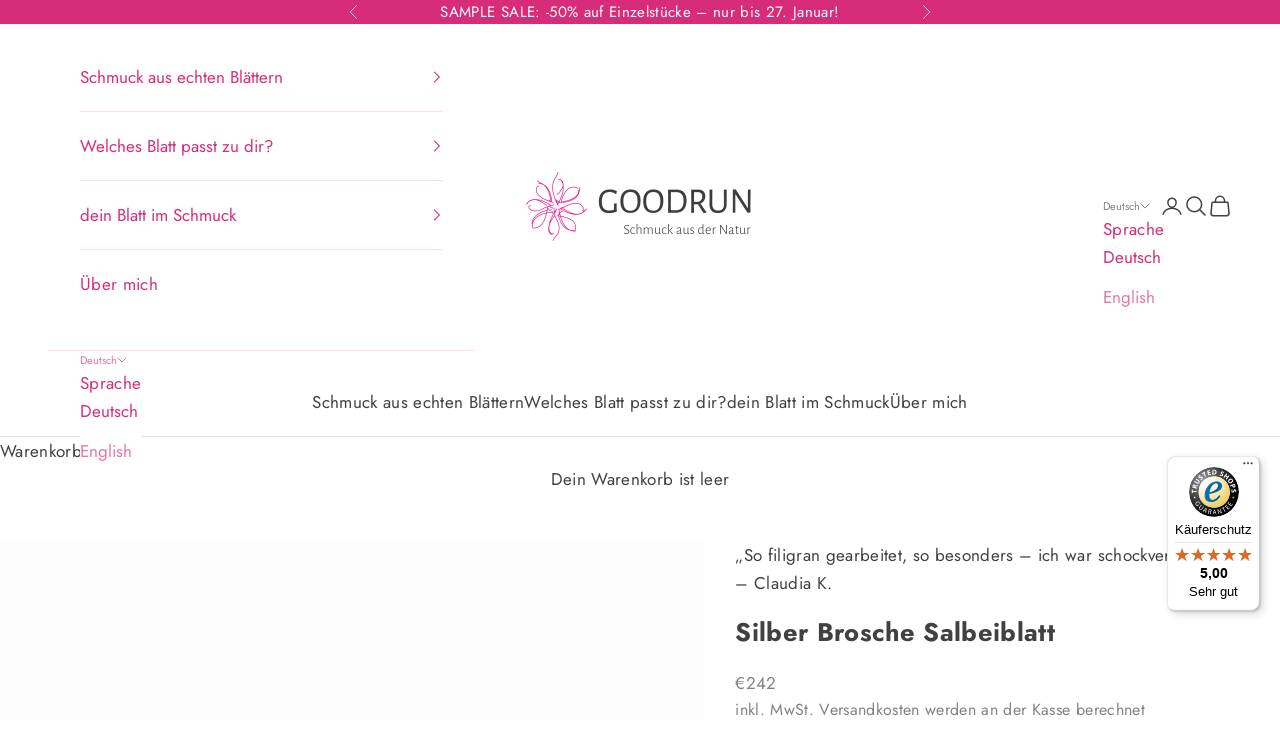

--- FILE ---
content_type: text/html; charset=utf-8
request_url: https://goodrun.at/products/silber-brosche-salbeiblatt-1
body_size: 41024
content:
<!doctype html>

<html lang="de" dir="ltr">
  <head>
    <meta charset="utf-8">
    <meta name="viewport" content="width=device-width, initial-scale=1.0, height=device-height, minimum-scale=1.0, maximum-scale=5.0">

    <title>Silber Brosche Salbeiblatt</title><meta name="description" content="Entdecke die magische Verbindung zur Natur mit unseren wunderschönen handgefertigten Schmuckunikaten aus echten Salbeiblättern. Trage die Essenz der Natur immer bei dir und lasse dich von ihrer Schönheit verzaubern. Silber Brosche vom echten Salbeiblatt Schmücke Dich mit einem handgefertigten Schmuckunikat vom echten S"><link rel="canonical" href="https://goodrun.at/products/silber-brosche-salbeiblatt-1"><link rel="shortcut icon" href="//goodrun.at/cdn/shop/files/logo-fuer-favicon.png?v=1613705707&width=96">
      <link rel="apple-touch-icon" href="//goodrun.at/cdn/shop/files/logo-fuer-favicon.png?v=1613705707&width=180"><link rel="preconnect" href="https://fonts.shopifycdn.com" crossorigin><link rel="preload" href="//goodrun.at/cdn/fonts/jost/jost_n4.d47a1b6347ce4a4c9f437608011273009d91f2b7.woff2" as="font" type="font/woff2" crossorigin><link rel="preload" href="//goodrun.at/cdn/fonts/jost/jost_n4.d47a1b6347ce4a4c9f437608011273009d91f2b7.woff2" as="font" type="font/woff2" crossorigin><meta property="og:type" content="product">
  <meta property="og:title" content="Silber Brosche Salbeiblatt">
  <meta property="product:price:amount" content="242">
  <meta property="product:price:currency" content="EUR"><meta property="og:image" content="http://goodrun.at/cdn/shop/products/b23c6aac02ed343d195cc093f37a47a1.jpg?v=1683885129&width=2048">
  <meta property="og:image:secure_url" content="https://goodrun.at/cdn/shop/products/b23c6aac02ed343d195cc093f37a47a1.jpg?v=1683885129&width=2048">
  <meta property="og:image:width" content="1050">
  <meta property="og:image:height" content="1200"><meta property="og:description" content="Entdecke die magische Verbindung zur Natur mit unseren wunderschönen handgefertigten Schmuckunikaten aus echten Salbeiblättern. Trage die Essenz der Natur immer bei dir und lasse dich von ihrer Schönheit verzaubern. Silber Brosche vom echten Salbeiblatt Schmücke Dich mit einem handgefertigten Schmuckunikat vom echten S"><meta property="og:url" content="https://goodrun.at/products/silber-brosche-salbeiblatt-1">
<meta property="og:site_name" content="goodrun • Schmuck aus der Natur"><meta name="twitter:card" content="summary"><meta name="twitter:title" content="Silber Brosche Salbeiblatt">
  <meta name="twitter:description" content="Entdecke die magische Verbindung zur Natur mit unseren wunderschönen handgefertigten Schmuckunikaten aus echten Salbeiblättern.Trage die Essenz der Natur immer bei dir und lasse dich von ihrer Schönheit verzaubern.Silber Brosche vom echten SalbeiblattSchmücke Dich mit einem handgefertigten Schmuckunikat vom echten Salbeiblatt das direkt von einem Blatt abgenommen ist.Die elegante und edle Brosche aus einem echten Salbei Blatt ist die ideale Ergänzung zu unserem Salbeiblattring und verleiht jedem Look einen Hauch von Raffinesse.Ganz gleich, ob lässig, schick oder exklusiv und elegant - diese Silberbrosche ist stets ein wunderschöner Blickfang, der alle Blicke auf sich zieht.Material SilberLänge des Blattes 35 mmBreite des Blattes 17 mmSilbernadelhandgefertigtes Einzelstück von einem echten Blatt"><meta name="twitter:image" content="https://goodrun.at/cdn/shop/products/b23c6aac02ed343d195cc093f37a47a1.jpg?crop=center&height=1200&v=1683885129&width=1200">
  <meta name="twitter:image:alt" content="Silber Brosche Salbeiblatt"><script async crossorigin fetchpriority="high" src="/cdn/shopifycloud/importmap-polyfill/es-modules-shim.2.4.0.js"></script>
<script type="application/ld+json">{"@context":"http:\/\/schema.org\/","@id":"\/products\/silber-brosche-salbeiblatt-1#product","@type":"Product","brand":{"@type":"Brand","name":"goodrun-schmuck"},"category":"Broschen und Anstecknadeln","description":"Entdecke die magische Verbindung zur Natur mit unseren wunderschönen handgefertigten Schmuckunikaten aus echten Salbeiblättern.\rTrage die Essenz der Natur immer bei dir und lasse dich von ihrer Schönheit verzaubern.\r\rSilber Brosche vom echten Salbeiblatt\r\rSchmücke Dich mit einem handgefertigten Schmuckunikat vom echten Salbeiblatt das direkt von einem Blatt abgenommen ist.\r\rDie elegante und edle Brosche aus einem echten Salbei Blatt ist die ideale Ergänzung zu unserem Salbeiblattring und verleiht jedem Look einen Hauch von Raffinesse.\rGanz gleich, ob lässig, schick oder exklusiv und elegant - diese Silberbrosche ist stets ein wunderschöner Blickfang, der alle Blicke auf sich zieht.\r\r\r\r\rMaterial Silber\rLänge des Blattes 35 mm\rBreite des Blattes 17 mm\rSilbernadel\rhandgefertigtes Einzelstück von einem echten Blatt","image":"https:\/\/goodrun.at\/cdn\/shop\/products\/b23c6aac02ed343d195cc093f37a47a1.jpg?v=1683885129\u0026width=1920","name":"Silber Brosche Salbeiblatt","offers":{"@id":"\/products\/silber-brosche-salbeiblatt-1?variant=46643703218513#offer","@type":"Offer","availability":"http:\/\/schema.org\/InStock","price":"242.00","priceCurrency":"EUR","url":"https:\/\/goodrun.at\/products\/silber-brosche-salbeiblatt-1?variant=46643703218513"},"sku":"BSS004","url":"https:\/\/goodrun.at\/products\/silber-brosche-salbeiblatt-1"}</script><script type="application/ld+json">
  {
    "@context": "https://schema.org",
    "@type": "BreadcrumbList",
    "itemListElement": [{
        "@type": "ListItem",
        "position": 1,
        "name": "Home",
        "item": "https://goodrun.at"
      },{
            "@type": "ListItem",
            "position": 2,
            "name": "Silber Brosche Salbeiblatt",
            "item": "https://goodrun.at/products/silber-brosche-salbeiblatt-1"
          }]
  }
</script><style>/* Typography (heading) */
  @font-face {
  font-family: Jost;
  font-weight: 400;
  font-style: normal;
  font-display: fallback;
  src: url("//goodrun.at/cdn/fonts/jost/jost_n4.d47a1b6347ce4a4c9f437608011273009d91f2b7.woff2") format("woff2"),
       url("//goodrun.at/cdn/fonts/jost/jost_n4.791c46290e672b3f85c3d1c651ef2efa3819eadd.woff") format("woff");
}

@font-face {
  font-family: Jost;
  font-weight: 400;
  font-style: italic;
  font-display: fallback;
  src: url("//goodrun.at/cdn/fonts/jost/jost_i4.b690098389649750ada222b9763d55796c5283a5.woff2") format("woff2"),
       url("//goodrun.at/cdn/fonts/jost/jost_i4.fd766415a47e50b9e391ae7ec04e2ae25e7e28b0.woff") format("woff");
}

/* Typography (body) */
  @font-face {
  font-family: Jost;
  font-weight: 400;
  font-style: normal;
  font-display: fallback;
  src: url("//goodrun.at/cdn/fonts/jost/jost_n4.d47a1b6347ce4a4c9f437608011273009d91f2b7.woff2") format("woff2"),
       url("//goodrun.at/cdn/fonts/jost/jost_n4.791c46290e672b3f85c3d1c651ef2efa3819eadd.woff") format("woff");
}

@font-face {
  font-family: Jost;
  font-weight: 400;
  font-style: italic;
  font-display: fallback;
  src: url("//goodrun.at/cdn/fonts/jost/jost_i4.b690098389649750ada222b9763d55796c5283a5.woff2") format("woff2"),
       url("//goodrun.at/cdn/fonts/jost/jost_i4.fd766415a47e50b9e391ae7ec04e2ae25e7e28b0.woff") format("woff");
}

@font-face {
  font-family: Jost;
  font-weight: 700;
  font-style: normal;
  font-display: fallback;
  src: url("//goodrun.at/cdn/fonts/jost/jost_n7.921dc18c13fa0b0c94c5e2517ffe06139c3615a3.woff2") format("woff2"),
       url("//goodrun.at/cdn/fonts/jost/jost_n7.cbfc16c98c1e195f46c536e775e4e959c5f2f22b.woff") format("woff");
}

@font-face {
  font-family: Jost;
  font-weight: 700;
  font-style: italic;
  font-display: fallback;
  src: url("//goodrun.at/cdn/fonts/jost/jost_i7.d8201b854e41e19d7ed9b1a31fe4fe71deea6d3f.woff2") format("woff2"),
       url("//goodrun.at/cdn/fonts/jost/jost_i7.eae515c34e26b6c853efddc3fc0c552e0de63757.woff") format("woff");
}

:root {
    /* Container */
    --container-max-width: 100%;
    --container-xxs-max-width: 27.5rem; /* 440px */
    --container-xs-max-width: 42.5rem; /* 680px */
    --container-sm-max-width: 61.25rem; /* 980px */
    --container-md-max-width: 71.875rem; /* 1150px */
    --container-lg-max-width: 78.75rem; /* 1260px */
    --container-xl-max-width: 85rem; /* 1360px */
    --container-gutter: 1.25rem;

    --section-vertical-spacing: 2.25rem;
    --section-vertical-spacing-tight:2.5rem;

    --section-stack-gap:1.75rem;
    --section-stack-gap-tight:1.75rem;

    /* Form settings */
    --form-gap: 1.25rem; /* Gap between fieldset and submit button */
    --fieldset-gap: 1rem; /* Gap between each form input within a fieldset */
    --form-control-gap: 0.625rem; /* Gap between input and label (ignored for floating label) */
    --checkbox-control-gap: 0.75rem; /* Horizontal gap between checkbox and its associated label */
    --input-padding-block: 0.65rem; /* Vertical padding for input, textarea and native select */
    --input-padding-inline: 0.8rem; /* Horizontal padding for input, textarea and native select */
    --checkbox-size: 0.875rem; /* Size (width and height) for checkbox */

    /* Other sizes */
    --sticky-area-height: calc(var(--announcement-bar-is-sticky, 0) * var(--announcement-bar-height, 0px) + var(--header-is-sticky, 0) * var(--header-is-visible, 1) * var(--header-height, 0px));

    /* RTL support */
    --transform-logical-flip: 1;
    --transform-origin-start: left;
    --transform-origin-end: right;

    /**
     * ---------------------------------------------------------------------
     * TYPOGRAPHY
     * ---------------------------------------------------------------------
     */

    /* Font properties */
    --heading-font-family: Jost, sans-serif;
    --heading-font-weight: 400;
    --heading-font-style: normal;
    --heading-text-transform: uppercase;
    --heading-letter-spacing: 0.1em;
    --text-font-family: Jost, sans-serif;
    --text-font-weight: 400;
    --text-font-style: normal;
    --text-letter-spacing: 0.02em;
    --button-font: var(--text-font-style) var(--text-font-weight) var(--text-sm) / 1.65 var(--text-font-family);
    --button-text-transform: uppercase;
    --button-letter-spacing: 0.1em;

    /* Font sizes */--text-heading-size-factor: 0.9;
    --text-h1: max(0.6875rem, clamp(1.375rem, 1.146341463414634rem + 0.975609756097561vw, 2rem) * var(--text-heading-size-factor));
    --text-h2: max(0.6875rem, clamp(1.25rem, 1.0670731707317074rem + 0.7804878048780488vw, 1.75rem) * var(--text-heading-size-factor));
    --text-h3: max(0.6875rem, clamp(1.125rem, 1.0335365853658536rem + 0.3902439024390244vw, 1.375rem) * var(--text-heading-size-factor));
    --text-h4: max(0.6875rem, clamp(1rem, 0.9542682926829268rem + 0.1951219512195122vw, 1.125rem) * var(--text-heading-size-factor));
    --text-h5: calc(0.875rem * var(--text-heading-size-factor));
    --text-h6: calc(0.75rem * var(--text-heading-size-factor));

    --text-xs: 1.0rem;
    --text-sm: 1.0625rem;
    --text-base: 1.125rem;
    --text-lg: 1.25rem;
    --text-xl: 1.25rem;

    /* Rounded variables (used for border radius) */
    --rounded-full: 9999px;
    --button-border-radius: 0.0rem;
    --input-border-radius: 0.0rem;

    /* Box shadow */
    --shadow-sm: 0 2px 8px rgb(0 0 0 / 0.05);
    --shadow: 0 5px 15px rgb(0 0 0 / 0.05);
    --shadow-md: 0 5px 30px rgb(0 0 0 / 0.05);
    --shadow-block: px px px rgb(var(--text-primary) / 0.0);

    /**
     * ---------------------------------------------------------------------
     * OTHER
     * ---------------------------------------------------------------------
     */

    --checkmark-svg-url: url(//goodrun.at/cdn/shop/t/61/assets/checkmark.svg?v=77552481021870063511720031307);
    --cursor-zoom-in-svg-url: url(//goodrun.at/cdn/shop/t/61/assets/cursor-zoom-in.svg?v=22156282530281375481720031307);
  }

  [dir="rtl"]:root {
    /* RTL support */
    --transform-logical-flip: -1;
    --transform-origin-start: right;
    --transform-origin-end: left;
  }

  @media screen and (min-width: 700px) {
    :root {
      /* Typography (font size) */
      --text-xs: 0.9375rem;
      --text-sm: 1.0rem;
      --text-base: 1.0625rem;
      --text-lg: 1.1875rem;
      --text-xl: 1.375rem;

      /* Spacing settings */
      --container-gutter: 2rem;
    }
  }

  @media screen and (min-width: 1000px) {
    :root {
      /* Spacing settings */
      --container-gutter: 3rem;

      --section-vertical-spacing: 3.5rem;
      --section-vertical-spacing-tight: 3.5rem;

      --section-stack-gap:2.5rem;
      --section-stack-gap-tight:2.5rem;
    }
  }:root {/* Overlay used for modal */
    --page-overlay: 0 0 0 / 0.4;

    /* We use the first scheme background as default */
    --page-background: ;

    /* Product colors */
    --on-sale-text: 214 44 121;
    --on-sale-badge-background: 214 44 121;
    --on-sale-badge-text: 255 255 255;
    --sold-out-badge-background: 239 239 239;
    --sold-out-badge-text: 0 0 0 / 0.65;
    --custom-badge-background: 28 28 28;
    --custom-badge-text: 255 255 255;
    --star-color: 28 28 28;

    /* Status colors */
    --success-background: 212 227 203;
    --success-text: 48 122 7;
    --warning-background: 253 241 224;
    --warning-text: 237 138 0;
    --error-background: 243 204 204;
    --error-text: 203 43 43;
  }.color-scheme--scheme-1 {
      /* Color settings */--accent: 214 44 121;
      --text-color: 65 65 65;
      --background: 255 255 255 / 1.0;
      --background-without-opacity: 255 255 255;
      --background-gradient: ;--border-color: 227 227 227;/* Button colors */
      --button-background: 214 44 121;
      --button-text-color: 255 255 255;

      /* Circled buttons */
      --circle-button-background: 255 255 255;
      --circle-button-text-color: 28 28 28;
    }.shopify-section:has(.section-spacing.color-scheme--bg-54922f2e920ba8346f6dc0fba343d673) + .shopify-section:has(.section-spacing.color-scheme--bg-54922f2e920ba8346f6dc0fba343d673:not(.bordered-section)) .section-spacing {
      padding-block-start: 0;
    }.color-scheme--scheme-2 {
      /* Color settings */--accent: 214 44 121;
      --text-color: 214 44 121;
      --background: 255 255 255 / 1.0;
      --background-without-opacity: 255 255 255;
      --background-gradient: ;--border-color: 249 223 235;/* Button colors */
      --button-background: 214 44 121;
      --button-text-color: 255 255 255;

      /* Circled buttons */
      --circle-button-background: 255 255 255;
      --circle-button-text-color: 28 28 28;
    }.shopify-section:has(.section-spacing.color-scheme--bg-54922f2e920ba8346f6dc0fba343d673) + .shopify-section:has(.section-spacing.color-scheme--bg-54922f2e920ba8346f6dc0fba343d673:not(.bordered-section)) .section-spacing {
      padding-block-start: 0;
    }.color-scheme--scheme-3 {
      /* Color settings */--accent: 214 44 121;
      --text-color: 214 44 121;
      --background: 0 0 0 / 0.0;
      --background-without-opacity: 0 0 0;
      --background-gradient: ;--border-color: 214 44 121;/* Button colors */
      --button-background: 214 44 121;
      --button-text-color: 255 255 255;

      /* Circled buttons */
      --circle-button-background: 255 255 255;
      --circle-button-text-color: 28 28 28;
    }.shopify-section:has(.section-spacing.color-scheme--bg-3671eee015764974ee0aef1536023e0f) + .shopify-section:has(.section-spacing.color-scheme--bg-3671eee015764974ee0aef1536023e0f:not(.bordered-section)) .section-spacing {
      padding-block-start: 0;
    }.color-scheme--scheme-4 {
      /* Color settings */--accent: 255 255 255;
      --text-color: 255 255 255;
      --background: 28 28 28 / 1.0;
      --background-without-opacity: 28 28 28;
      --background-gradient: ;--border-color: 62 62 62;/* Button colors */
      --button-background: 255 255 255;
      --button-text-color: 28 28 28;

      /* Circled buttons */
      --circle-button-background: 255 255 255;
      --circle-button-text-color: 28 28 28;
    }.shopify-section:has(.section-spacing.color-scheme--bg-c1f8cb21047e4797e94d0969dc5d1e44) + .shopify-section:has(.section-spacing.color-scheme--bg-c1f8cb21047e4797e94d0969dc5d1e44:not(.bordered-section)) .section-spacing {
      padding-block-start: 0;
    }.color-scheme--scheme-7b39593f-2113-4808-b937-2419885813af {
      /* Color settings */--accent: 214 44 121;
      --text-color: 255 255 255;
      --background: 214 44 121 / 1.0;
      --background-without-opacity: 214 44 121;
      --background-gradient: ;--border-color: 220 76 141;/* Button colors */
      --button-background: 214 44 121;
      --button-text-color: 255 255 255;

      /* Circled buttons */
      --circle-button-background: 255 255 255;
      --circle-button-text-color: 28 28 28;
    }.shopify-section:has(.section-spacing.color-scheme--bg-53548aa0cdc5f28b663fac50b41e3a7d) + .shopify-section:has(.section-spacing.color-scheme--bg-53548aa0cdc5f28b663fac50b41e3a7d:not(.bordered-section)) .section-spacing {
      padding-block-start: 0;
    }.color-scheme--dialog {
      /* Color settings */--accent: 214 44 121;
      --text-color: 214 44 121;
      --background: 255 255 255 / 1.0;
      --background-without-opacity: 255 255 255;
      --background-gradient: ;--border-color: 249 223 235;/* Button colors */
      --button-background: 214 44 121;
      --button-text-color: 255 255 255;

      /* Circled buttons */
      --circle-button-background: 255 255 255;
      --circle-button-text-color: 28 28 28;
    }
</style><script>
  // This allows to expose several variables to the global scope, to be used in scripts
  window.themeVariables = {
    settings: {
      showPageTransition: true,
      pageType: "product",
      moneyFormat: "€{{amount_no_decimals}}",
      moneyWithCurrencyFormat: "€{{amount_no_decimals}} EUR",
      currencyCodeEnabled: false,
      cartType: "drawer",
      staggerMenuApparition: true
    },

    strings: {
      addedToCart: "Zum Warenkorb hinzugefügt!",
      closeGallery: "Galerie schließen",
      zoomGallery: "Bild vergrößern",
      errorGallery: "Bild kann nicht geladen werden",
      shippingEstimatorNoResults: "Tut uns leid, aber wir verschicken leider nicht an deine Adresse.",
      shippingEstimatorOneResult: "Für deine Adresse gibt es einen Versandtarif:",
      shippingEstimatorMultipleResults: "Für deine Adresse gibt es mehrere Versandtarife:",
      shippingEstimatorError: "Beim Berechnen der Versandkosten ist ein Fehler aufgetreten:",
      next: "Vor",
      previous: "Zurück"
    },

    mediaQueries: {
      'sm': 'screen and (min-width: 700px)',
      'md': 'screen and (min-width: 1000px)',
      'lg': 'screen and (min-width: 1150px)',
      'xl': 'screen and (min-width: 1400px)',
      '2xl': 'screen and (min-width: 1600px)',
      'sm-max': 'screen and (max-width: 699px)',
      'md-max': 'screen and (max-width: 999px)',
      'lg-max': 'screen and (max-width: 1149px)',
      'xl-max': 'screen and (max-width: 1399px)',
      '2xl-max': 'screen and (max-width: 1599px)',
      'motion-safe': '(prefers-reduced-motion: no-preference)',
      'motion-reduce': '(prefers-reduced-motion: reduce)',
      'supports-hover': 'screen and (pointer: fine)',
      'supports-touch': 'screen and (hover: none)'
    }
  };window.addEventListener('pageshow', async (event) => {
      const isReloaded = (window.performance.navigation && window.performance.navigation.type === 1) || window.performance.getEntriesByType('navigation').map((nav) => nav.type).includes('reload');

      if (window.matchMedia('(prefers-reduced-motion: no-preference)').matches && !event.persisted && !isReloaded && document.referrer.includes(location.host)) {
        await document.body.animate({opacity: [0, 1]}, {duration: 200}).finished;
      }

      document.body.style.setProperty('opacity', '1');
    });</script><script async src="//goodrun.at/cdn/shop/t/61/assets/custom.js?v=154435304060000994111720031279"></script><script>
      if (!(HTMLScriptElement.supports && HTMLScriptElement.supports('importmap'))) {
        const importMapPolyfill = document.createElement('script');
        importMapPolyfill.async = true;
        importMapPolyfill.src = "//goodrun.at/cdn/shop/t/61/assets/es-module-shims.min.js?v=140375185335194536761720031280";

        document.head.appendChild(importMapPolyfill);
      }
    </script>

    <script type="importmap">{
        "imports": {
          "vendor": "//goodrun.at/cdn/shop/t/61/assets/vendor.min.js?v=90848652276903619941720031279",
          "theme": "//goodrun.at/cdn/shop/t/61/assets/theme.js?v=142005980277301565331720031279",
          "photoswipe": "//goodrun.at/cdn/shop/t/61/assets/photoswipe.min.js?v=20290624223189769891720031279"
        }
      }
    </script>

    <script type="module" src="//goodrun.at/cdn/shop/t/61/assets/vendor.min.js?v=90848652276903619941720031279"></script>
    <script type="module" src="//goodrun.at/cdn/shop/t/61/assets/theme.js?v=142005980277301565331720031279"></script>
    <script src="https://ajax.googleapis.com/ajax/libs/jquery/3.6.0/jquery.min.js"></script>
    <script>window.performance && window.performance.mark && window.performance.mark('shopify.content_for_header.start');</script><meta name="google-site-verification" content="44Shvt0GLKNG3HRv2dMoFsoEi2QDbaj6a9KBQWXZPG0">
<meta id="shopify-digital-wallet" name="shopify-digital-wallet" content="/27035566213/digital_wallets/dialog">
<meta name="shopify-checkout-api-token" content="a327e09177d47ad4a8bf8e870c839f40">
<meta id="in-context-paypal-metadata" data-shop-id="27035566213" data-venmo-supported="false" data-environment="production" data-locale="de_DE" data-paypal-v4="true" data-currency="EUR">
<link rel="alternate" hreflang="x-default" href="https://goodrun.at/products/silber-brosche-salbeiblatt-1">
<link rel="alternate" hreflang="de" href="https://goodrun.at/products/silber-brosche-salbeiblatt-1">
<link rel="alternate" hreflang="en" href="https://goodrun.at/en/products/silber-brosche-salbeiblatt-1">
<link rel="alternate" type="application/json+oembed" href="https://goodrun.at/products/silber-brosche-salbeiblatt-1.oembed">
<script async="async" src="/checkouts/internal/preloads.js?locale=de-AT"></script>
<script id="shopify-features" type="application/json">{"accessToken":"a327e09177d47ad4a8bf8e870c839f40","betas":["rich-media-storefront-analytics"],"domain":"goodrun.at","predictiveSearch":true,"shopId":27035566213,"locale":"de"}</script>
<script>var Shopify = Shopify || {};
Shopify.shop = "goodrun1.myshopify.com";
Shopify.locale = "de";
Shopify.currency = {"active":"EUR","rate":"1.0"};
Shopify.country = "AT";
Shopify.theme = {"name":"update-goodrun","id":165248205137,"schema_name":"Prestige","schema_version":"10.0.2","theme_store_id":null,"role":"main"};
Shopify.theme.handle = "null";
Shopify.theme.style = {"id":null,"handle":null};
Shopify.cdnHost = "goodrun.at/cdn";
Shopify.routes = Shopify.routes || {};
Shopify.routes.root = "/";</script>
<script type="module">!function(o){(o.Shopify=o.Shopify||{}).modules=!0}(window);</script>
<script>!function(o){function n(){var o=[];function n(){o.push(Array.prototype.slice.apply(arguments))}return n.q=o,n}var t=o.Shopify=o.Shopify||{};t.loadFeatures=n(),t.autoloadFeatures=n()}(window);</script>
<script id="shop-js-analytics" type="application/json">{"pageType":"product"}</script>
<script defer="defer" async type="module" src="//goodrun.at/cdn/shopifycloud/shop-js/modules/v2/client.init-shop-cart-sync_kxAhZfSm.de.esm.js"></script>
<script defer="defer" async type="module" src="//goodrun.at/cdn/shopifycloud/shop-js/modules/v2/chunk.common_5BMd6ono.esm.js"></script>
<script type="module">
  await import("//goodrun.at/cdn/shopifycloud/shop-js/modules/v2/client.init-shop-cart-sync_kxAhZfSm.de.esm.js");
await import("//goodrun.at/cdn/shopifycloud/shop-js/modules/v2/chunk.common_5BMd6ono.esm.js");

  window.Shopify.SignInWithShop?.initShopCartSync?.({"fedCMEnabled":true,"windoidEnabled":true});

</script>
<script>(function() {
  var isLoaded = false;
  function asyncLoad() {
    if (isLoaded) return;
    isLoaded = true;
    var urls = ["https:\/\/tseish-app.connect.trustedshops.com\/esc.js?apiBaseUrl=aHR0cHM6Ly90c2Vpc2gtYXBwLmNvbm5lY3QudHJ1c3RlZHNob3BzLmNvbQ==\u0026instanceId=Z29vZHJ1bjEubXlzaG9waWZ5LmNvbQ==\u0026shop=goodrun1.myshopify.com"];
    for (var i = 0; i < urls.length; i++) {
      var s = document.createElement('script');
      s.type = 'text/javascript';
      s.async = true;
      s.src = urls[i];
      var x = document.getElementsByTagName('script')[0];
      x.parentNode.insertBefore(s, x);
    }
  };
  if(window.attachEvent) {
    window.attachEvent('onload', asyncLoad);
  } else {
    window.addEventListener('load', asyncLoad, false);
  }
})();</script>
<script id="__st">var __st={"a":27035566213,"offset":3600,"reqid":"3547f237-dff8-46fd-93e1-e6c28c81fd71-1769004069","pageurl":"goodrun.at\/products\/silber-brosche-salbeiblatt-1","u":"66a68f096106","p":"product","rtyp":"product","rid":8608728351057};</script>
<script>window.ShopifyPaypalV4VisibilityTracking = true;</script>
<script id="captcha-bootstrap">!function(){'use strict';const t='contact',e='account',n='new_comment',o=[[t,t],['blogs',n],['comments',n],[t,'customer']],c=[[e,'customer_login'],[e,'guest_login'],[e,'recover_customer_password'],[e,'create_customer']],r=t=>t.map((([t,e])=>`form[action*='/${t}']:not([data-nocaptcha='true']) input[name='form_type'][value='${e}']`)).join(','),a=t=>()=>t?[...document.querySelectorAll(t)].map((t=>t.form)):[];function s(){const t=[...o],e=r(t);return a(e)}const i='password',u='form_key',d=['recaptcha-v3-token','g-recaptcha-response','h-captcha-response',i],f=()=>{try{return window.sessionStorage}catch{return}},m='__shopify_v',_=t=>t.elements[u];function p(t,e,n=!1){try{const o=window.sessionStorage,c=JSON.parse(o.getItem(e)),{data:r}=function(t){const{data:e,action:n}=t;return t[m]||n?{data:e,action:n}:{data:t,action:n}}(c);for(const[e,n]of Object.entries(r))t.elements[e]&&(t.elements[e].value=n);n&&o.removeItem(e)}catch(o){console.error('form repopulation failed',{error:o})}}const l='form_type',E='cptcha';function T(t){t.dataset[E]=!0}const w=window,h=w.document,L='Shopify',v='ce_forms',y='captcha';let A=!1;((t,e)=>{const n=(g='f06e6c50-85a8-45c8-87d0-21a2b65856fe',I='https://cdn.shopify.com/shopifycloud/storefront-forms-hcaptcha/ce_storefront_forms_captcha_hcaptcha.v1.5.2.iife.js',D={infoText:'Durch hCaptcha geschützt',privacyText:'Datenschutz',termsText:'Allgemeine Geschäftsbedingungen'},(t,e,n)=>{const o=w[L][v],c=o.bindForm;if(c)return c(t,g,e,D).then(n);var r;o.q.push([[t,g,e,D],n]),r=I,A||(h.body.append(Object.assign(h.createElement('script'),{id:'captcha-provider',async:!0,src:r})),A=!0)});var g,I,D;w[L]=w[L]||{},w[L][v]=w[L][v]||{},w[L][v].q=[],w[L][y]=w[L][y]||{},w[L][y].protect=function(t,e){n(t,void 0,e),T(t)},Object.freeze(w[L][y]),function(t,e,n,w,h,L){const[v,y,A,g]=function(t,e,n){const i=e?o:[],u=t?c:[],d=[...i,...u],f=r(d),m=r(i),_=r(d.filter((([t,e])=>n.includes(e))));return[a(f),a(m),a(_),s()]}(w,h,L),I=t=>{const e=t.target;return e instanceof HTMLFormElement?e:e&&e.form},D=t=>v().includes(t);t.addEventListener('submit',(t=>{const e=I(t);if(!e)return;const n=D(e)&&!e.dataset.hcaptchaBound&&!e.dataset.recaptchaBound,o=_(e),c=g().includes(e)&&(!o||!o.value);(n||c)&&t.preventDefault(),c&&!n&&(function(t){try{if(!f())return;!function(t){const e=f();if(!e)return;const n=_(t);if(!n)return;const o=n.value;o&&e.removeItem(o)}(t);const e=Array.from(Array(32),(()=>Math.random().toString(36)[2])).join('');!function(t,e){_(t)||t.append(Object.assign(document.createElement('input'),{type:'hidden',name:u})),t.elements[u].value=e}(t,e),function(t,e){const n=f();if(!n)return;const o=[...t.querySelectorAll(`input[type='${i}']`)].map((({name:t})=>t)),c=[...d,...o],r={};for(const[a,s]of new FormData(t).entries())c.includes(a)||(r[a]=s);n.setItem(e,JSON.stringify({[m]:1,action:t.action,data:r}))}(t,e)}catch(e){console.error('failed to persist form',e)}}(e),e.submit())}));const S=(t,e)=>{t&&!t.dataset[E]&&(n(t,e.some((e=>e===t))),T(t))};for(const o of['focusin','change'])t.addEventListener(o,(t=>{const e=I(t);D(e)&&S(e,y())}));const B=e.get('form_key'),M=e.get(l),P=B&&M;t.addEventListener('DOMContentLoaded',(()=>{const t=y();if(P)for(const e of t)e.elements[l].value===M&&p(e,B);[...new Set([...A(),...v().filter((t=>'true'===t.dataset.shopifyCaptcha))])].forEach((e=>S(e,t)))}))}(h,new URLSearchParams(w.location.search),n,t,e,['guest_login'])})(!0,!0)}();</script>
<script integrity="sha256-4kQ18oKyAcykRKYeNunJcIwy7WH5gtpwJnB7kiuLZ1E=" data-source-attribution="shopify.loadfeatures" defer="defer" src="//goodrun.at/cdn/shopifycloud/storefront/assets/storefront/load_feature-a0a9edcb.js" crossorigin="anonymous"></script>
<script data-source-attribution="shopify.dynamic_checkout.dynamic.init">var Shopify=Shopify||{};Shopify.PaymentButton=Shopify.PaymentButton||{isStorefrontPortableWallets:!0,init:function(){window.Shopify.PaymentButton.init=function(){};var t=document.createElement("script");t.src="https://goodrun.at/cdn/shopifycloud/portable-wallets/latest/portable-wallets.de.js",t.type="module",document.head.appendChild(t)}};
</script>
<script data-source-attribution="shopify.dynamic_checkout.buyer_consent">
  function portableWalletsHideBuyerConsent(e){var t=document.getElementById("shopify-buyer-consent"),n=document.getElementById("shopify-subscription-policy-button");t&&n&&(t.classList.add("hidden"),t.setAttribute("aria-hidden","true"),n.removeEventListener("click",e))}function portableWalletsShowBuyerConsent(e){var t=document.getElementById("shopify-buyer-consent"),n=document.getElementById("shopify-subscription-policy-button");t&&n&&(t.classList.remove("hidden"),t.removeAttribute("aria-hidden"),n.addEventListener("click",e))}window.Shopify?.PaymentButton&&(window.Shopify.PaymentButton.hideBuyerConsent=portableWalletsHideBuyerConsent,window.Shopify.PaymentButton.showBuyerConsent=portableWalletsShowBuyerConsent);
</script>
<script data-source-attribution="shopify.dynamic_checkout.cart.bootstrap">document.addEventListener("DOMContentLoaded",(function(){function t(){return document.querySelector("shopify-accelerated-checkout-cart, shopify-accelerated-checkout")}if(t())Shopify.PaymentButton.init();else{new MutationObserver((function(e,n){t()&&(Shopify.PaymentButton.init(),n.disconnect())})).observe(document.body,{childList:!0,subtree:!0})}}));
</script>
<link id="shopify-accelerated-checkout-styles" rel="stylesheet" media="screen" href="https://goodrun.at/cdn/shopifycloud/portable-wallets/latest/accelerated-checkout-backwards-compat.css" crossorigin="anonymous">
<style id="shopify-accelerated-checkout-cart">
        #shopify-buyer-consent {
  margin-top: 1em;
  display: inline-block;
  width: 100%;
}

#shopify-buyer-consent.hidden {
  display: none;
}

#shopify-subscription-policy-button {
  background: none;
  border: none;
  padding: 0;
  text-decoration: underline;
  font-size: inherit;
  cursor: pointer;
}

#shopify-subscription-policy-button::before {
  box-shadow: none;
}

      </style>

<script>window.performance && window.performance.mark && window.performance.mark('shopify.content_for_header.end');</script>
<link href="//goodrun.at/cdn/shop/t/61/assets/theme.css?v=159902256129232571961730296523" rel="stylesheet" type="text/css" media="all" /><link href="//cdnjs.cloudflare.com/ajax/libs/font-awesome/4.7.0/css/font-awesome.min.css" rel="stylesheet" type="text/css" media="all" />
    <link rel="stylesheet" href="//goodrun.at/cdn/shop/t/61/assets/smdm-custom.scss.css?v=62893513946288080801748984252">
<!-- Matomo -->
<script>
  var _paq = window._paq = window._paq || [];
  /* tracker methods like "setCustomDimension" should be called before "trackPageView" */
  _paq.push(['trackPageView']);
  _paq.push(['enableLinkTracking']);
  (function() {
    var u="https://goodrunschmuck.matomo.cloud/";
    _paq.push(['setTrackerUrl', u+'matomo.php']);
    _paq.push(['setSiteId', '1']);
    var d=document, g=d.createElement('script'), s=d.getElementsByTagName('script')[0];
    g.async=true; g.src='//cdn.matomo.cloud/goodrunschmuck.matomo.cloud/matomo.js'; s.parentNode.insertBefore(g,s);
  })();
</script>
<!-- End Matomo Code -->

  <!-- BEGIN app block: shopify://apps/pandectes-gdpr/blocks/banner/58c0baa2-6cc1-480c-9ea6-38d6d559556a -->
  
    
      <!-- TCF is active, scripts are loaded above -->
      
      <script>
        
          window.PandectesSettings = {"store":{"id":27035566213,"plan":"basic","theme":"update-goodrun","primaryLocale":"de","adminMode":false,"headless":false,"storefrontRootDomain":"","checkoutRootDomain":"","storefrontAccessToken":""},"tsPublished":1752499600,"declaration":{"declDays":"","declName":"","declPath":"","declType":"","isActive":false,"showType":true,"declHours":"","declYears":"","declDomain":"","declMonths":"","declMinutes":"","declPurpose":"","declSeconds":"","declSession":"","showPurpose":false,"declProvider":"","showProvider":true,"declIntroText":"","declRetention":"","declFirstParty":"","declThirdParty":"","showDateGenerated":true},"language":{"unpublished":[],"languageMode":"Single","fallbackLanguage":"de","languageDetection":"locale","languagesSupported":[]},"texts":{"managed":{"headerText":{"de":"Wir respektieren deine Privatsphäre"},"consentText":{"de":"Meine Website verwendet Cookies, um dir die damit beste Erfahrung zu bieten."},"linkText":{"de":"Mehr erfahren"},"imprintText":{"de":"Impressum"},"googleLinkText":{"de":"Googles Datenschutzbestimmungen"},"allowButtonText":{"de":"Annehmen"},"denyButtonText":{"de":"Ablehnen"},"dismissButtonText":{"de":"Okay"},"leaveSiteButtonText":{"de":"Diese Seite verlassen"},"preferencesButtonText":{"de":"Einstellungen"},"cookiePolicyText":{"de":"Cookie-Richtlinie"},"preferencesPopupTitleText":{"de":"Einwilligungseinstellungen verwalten"},"preferencesPopupIntroText":{"de":"Wir verwenden Cookies, um die Funktionalität der Website zu optimieren, die Leistung zu analysieren und Ihnen ein personalisiertes Erlebnis zu bieten. Einige Cookies sind für den ordnungsgemäßen Betrieb der Website unerlässlich. Diese Cookies können nicht deaktiviert werden. In diesem Fenster können Sie Ihre Präferenzen für Cookies verwalten."},"preferencesPopupSaveButtonText":{"de":"Auswahl speichern"},"preferencesPopupCloseButtonText":{"de":"Schließen"},"preferencesPopupAcceptAllButtonText":{"de":"Alles Akzeptieren"},"preferencesPopupRejectAllButtonText":{"de":"Alles ablehnen"},"cookiesDetailsText":{"de":"Cookie-Details"},"preferencesPopupAlwaysAllowedText":{"de":"Immer erlaubt"},"accessSectionParagraphText":{"de":"Sie haben das Recht, jederzeit auf Ihre Daten zuzugreifen."},"accessSectionTitleText":{"de":"Datenübertragbarkeit"},"accessSectionAccountInfoActionText":{"de":"persönliche Daten"},"accessSectionDownloadReportActionText":{"de":"Alle Daten anfordern"},"accessSectionGDPRRequestsActionText":{"de":"Anfragen betroffener Personen"},"accessSectionOrdersRecordsActionText":{"de":"Aufträge"},"rectificationSectionParagraphText":{"de":"Sie haben das Recht, die Aktualisierung Ihrer Daten zu verlangen, wann immer Sie dies für angemessen halten."},"rectificationSectionTitleText":{"de":"Datenberichtigung"},"rectificationCommentPlaceholder":{"de":"Beschreiben Sie, was Sie aktualisieren möchten"},"rectificationCommentValidationError":{"de":"Kommentar ist erforderlich"},"rectificationSectionEditAccountActionText":{"de":"Aktualisierung anfordern"},"erasureSectionTitleText":{"de":"Recht auf Löschung"},"erasureSectionParagraphText":{"de":"Sie haben das Recht, die Löschung aller Ihrer Daten zu verlangen. Danach können Sie nicht mehr auf Ihr Konto zugreifen."},"erasureSectionRequestDeletionActionText":{"de":"Löschung personenbezogener Daten anfordern"},"consentDate":{"de":"Zustimmungsdatum"},"consentId":{"de":"Einwilligungs-ID"},"consentSectionChangeConsentActionText":{"de":"Einwilligungspräferenz ändern"},"consentSectionConsentedText":{"de":"Sie haben der Cookie-Richtlinie dieser Website zugestimmt am"},"consentSectionNoConsentText":{"de":"Sie haben der Cookie-Richtlinie dieser Website nicht zugestimmt."},"consentSectionTitleText":{"de":"Ihre Cookie-Einwilligung"},"consentStatus":{"de":"Einwilligungspräferenz"},"confirmationFailureMessage":{"de":"Ihre Anfrage wurde nicht bestätigt. Bitte versuchen Sie es erneut und wenn das Problem weiterhin besteht, wenden Sie sich an den Ladenbesitzer, um Hilfe zu erhalten"},"confirmationFailureTitle":{"de":"Ein Problem ist aufgetreten"},"confirmationSuccessMessage":{"de":"Wir werden uns in Kürze zu Ihrem Anliegen bei Ihnen melden."},"confirmationSuccessTitle":{"de":"Ihre Anfrage wurde bestätigt"},"guestsSupportEmailFailureMessage":{"de":"Ihre Anfrage wurde nicht übermittelt. Bitte versuchen Sie es erneut und wenn das Problem weiterhin besteht, wenden Sie sich an den Shop-Inhaber, um Hilfe zu erhalten."},"guestsSupportEmailFailureTitle":{"de":"Ein Problem ist aufgetreten"},"guestsSupportEmailPlaceholder":{"de":"E-Mail-Addresse"},"guestsSupportEmailSuccessMessage":{"de":"Wenn Sie als Kunde dieses Shops registriert sind, erhalten Sie in Kürze eine E-Mail mit Anweisungen zum weiteren Vorgehen."},"guestsSupportEmailSuccessTitle":{"de":"Vielen Dank für die Anfrage"},"guestsSupportEmailValidationError":{"de":"Email ist ungültig"},"guestsSupportInfoText":{"de":"Bitte loggen Sie sich mit Ihrem Kundenkonto ein, um fortzufahren."},"submitButton":{"de":"einreichen"},"submittingButton":{"de":"Senden..."},"cancelButton":{"de":"Abbrechen"},"declIntroText":{"de":"Wir verwenden Cookies, um die Funktionalität der Website zu optimieren, die Leistung zu analysieren und Ihnen ein personalisiertes Erlebnis zu bieten. Einige Cookies sind für den ordnungsgemäßen Betrieb der Website unerlässlich. Diese Cookies können nicht deaktiviert werden. In diesem Fenster können Sie Ihre Präferenzen für Cookies verwalten."},"declName":{"de":"Name"},"declPurpose":{"de":"Zweck"},"declType":{"de":"Typ"},"declRetention":{"de":"Speicherdauer"},"declProvider":{"de":"Anbieter"},"declFirstParty":{"de":"Erstanbieter"},"declThirdParty":{"de":"Drittanbieter"},"declSeconds":{"de":"Sekunden"},"declMinutes":{"de":"Minuten"},"declHours":{"de":"Std."},"declDays":{"de":"Tage"},"declMonths":{"de":"Monate"},"declYears":{"de":"Jahre"},"declSession":{"de":"Sitzung"},"declDomain":{"de":"Domain"},"declPath":{"de":"Weg"}},"categories":{"strictlyNecessaryCookiesTitleText":{"de":"Unbedingt erforderlich"},"strictlyNecessaryCookiesDescriptionText":{"de":"Diese Cookies sind unerlässlich, damit Sie sich auf der Website bewegen und ihre Funktionen nutzen können, z. B. den Zugriff auf sichere Bereiche der Website. Ohne diese Cookies kann die Website nicht richtig funktionieren."},"functionalityCookiesTitleText":{"de":"Funktionale Cookies"},"functionalityCookiesDescriptionText":{"de":"Diese Cookies ermöglichen es der Website, verbesserte Funktionalität und Personalisierung bereitzustellen. Sie können von uns oder von Drittanbietern gesetzt werden, deren Dienste wir auf unseren Seiten hinzugefügt haben. Wenn Sie diese Cookies nicht zulassen, funktionieren einige oder alle dieser Dienste möglicherweise nicht richtig."},"performanceCookiesTitleText":{"de":"Performance-Cookies"},"performanceCookiesDescriptionText":{"de":"Diese Cookies ermöglichen es uns, die Leistung unserer Website zu überwachen und zu verbessern. Sie ermöglichen es uns beispielsweise, Besuche zu zählen, Verkehrsquellen zu identifizieren und zu sehen, welche Teile der Website am beliebtesten sind."},"targetingCookiesTitleText":{"de":"Targeting-Cookies"},"targetingCookiesDescriptionText":{"de":"Diese Cookies können von unseren Werbepartnern über unsere Website gesetzt werden. Sie können von diesen Unternehmen verwendet werden, um ein Profil Ihrer Interessen zu erstellen und Ihnen relevante Werbung auf anderen Websites anzuzeigen. Sie speichern keine direkten personenbezogenen Daten, sondern basieren auf der eindeutigen Identifizierung Ihres Browsers und Ihres Internetgeräts. Wenn Sie diese Cookies nicht zulassen, erleben Sie weniger zielgerichtete Werbung."},"unclassifiedCookiesTitleText":{"de":"Unklassifizierte Cookies"},"unclassifiedCookiesDescriptionText":{"de":"Unklassifizierte Cookies sind Cookies, die wir gerade zusammen mit den Anbietern einzelner Cookies klassifizieren."}},"auto":{}},"library":{"previewMode":false,"fadeInTimeout":0,"defaultBlocked":7,"showLink":true,"showImprintLink":false,"showGoogleLink":false,"enabled":true,"cookie":{"expiryDays":365,"secure":true,"domain":""},"dismissOnScroll":false,"dismissOnWindowClick":false,"dismissOnTimeout":false,"palette":{"popup":{"background":"#D62C79","backgroundForCalculations":{"a":1,"b":121,"g":44,"r":214},"text":"#FFFFFF"},"button":{"background":"transparent","backgroundForCalculations":{"a":1,"b":255,"g":255,"r":255},"text":"#FFFFFF","textForCalculation":{"a":1,"b":255,"g":255,"r":255},"border":"#FFFFFF"}},"content":{"href":"/pages/datenschutz","imprintHref":"","close":"&#10005;","target":"","logo":""},"window":"<div role=\"dialog\" aria-label=\"\" aria-describedby=\"cookieconsent:desc\" id=\"pandectes-banner\" class=\"cc-window-wrapper cc-popup-wrapper\"><div class=\"pd-cookie-banner-window cc-window {{classes}}\"><!--googleoff: all-->{{children}}<!--googleon: all--></div></div>","compliance":{"opt-both":"<div class=\"cc-compliance cc-highlight\">{{deny}}{{allow}}</div>"},"type":"opt-both","layouts":{"basic":"{{messagelink}}{{compliance}}"},"position":"popup","theme":"wired","revokable":false,"animateRevokable":false,"revokableReset":false,"revokableLogoUrl":"","revokablePlacement":"bottom-left","revokableMarginHorizontal":15,"revokableMarginVertical":15,"static":false,"autoAttach":true,"hasTransition":true,"blacklistPage":[""],"elements":{"close":"<button aria-label=\"\" type=\"button\" class=\"cc-close\">{{close}}</button>","dismiss":"<button type=\"button\" class=\"cc-btn cc-btn-decision cc-dismiss\">{{dismiss}}</button>","allow":"<button type=\"button\" class=\"cc-btn cc-btn-decision cc-allow\">{{allow}}</button>","deny":"<button type=\"button\" class=\"cc-btn cc-btn-decision cc-deny\">{{deny}}</button>","preferences":"<button type=\"button\" class=\"cc-btn cc-settings\" onclick=\"Pandectes.fn.openPreferences()\">{{preferences}}</button>"}},"geolocation":{"auOnly":false,"brOnly":false,"caOnly":false,"chOnly":false,"euOnly":false,"jpOnly":false,"nzOnly":false,"thOnly":false,"zaOnly":false,"canadaOnly":false,"globalVisibility":true},"dsr":{"guestsSupport":false,"accessSectionDownloadReportAuto":false},"banner":{"resetTs":1748353417,"extraCss":"        .cc-banner-logo {max-width: 24em!important;}    @media(min-width: 768px) {.cc-window.cc-floating{max-width: 24em!important;width: 24em!important;}}    .cc-message, .pd-cookie-banner-window .cc-header, .cc-logo {text-align: left}    .cc-window-wrapper{z-index: 2147483647;-webkit-transition: opacity 1s ease;  transition: opacity 1s ease;}    .cc-window{z-index: 2147483647;font-family: inherit;}    .pd-cookie-banner-window .cc-header{font-family: inherit;}    .pd-cp-ui{font-family: inherit; background-color: #D62C79;color:#FFFFFF;}    button.pd-cp-btn, a.pd-cp-btn{}    input + .pd-cp-preferences-slider{background-color: rgba(255, 255, 255, 0.3)}    .pd-cp-scrolling-section::-webkit-scrollbar{background-color: rgba(255, 255, 255, 0.3)}    input:checked + .pd-cp-preferences-slider{background-color: rgba(255, 255, 255, 1)}    .pd-cp-scrolling-section::-webkit-scrollbar-thumb {background-color: rgba(255, 255, 255, 1)}    .pd-cp-ui-close{color:#FFFFFF;}    .pd-cp-preferences-slider:before{background-color: #D62C79}    .pd-cp-title:before {border-color: #FFFFFF!important}    .pd-cp-preferences-slider{background-color:#FFFFFF}    .pd-cp-toggle{color:#FFFFFF!important}    @media(max-width:699px) {.pd-cp-ui-close-top svg {fill: #FFFFFF}}    .pd-cp-toggle:hover,.pd-cp-toggle:visited,.pd-cp-toggle:active{color:#FFFFFF!important}    .pd-cookie-banner-window {box-shadow: 0 0 18px rgb(0 0 0 / 20%);}  ","customJavascript":{"useButtons":true},"showPoweredBy":false,"logoHeight":40,"revokableTrigger":false,"hybridStrict":false,"cookiesBlockedByDefault":"7","isActive":true,"implicitSavePreferences":false,"cookieIcon":false,"blockBots":false,"showCookiesDetails":true,"hasTransition":true,"blockingPage":false,"showOnlyLandingPage":false,"leaveSiteUrl":"https://pandectes.io","linkRespectStoreLang":false},"cookies":{"0":[{"name":"localization","type":"http","domain":"goodrun.at","path":"/","provider":"Shopify","firstParty":true,"retention":"1 year(s)","expires":1,"unit":"declYears","purpose":{"de":"Lokalisierung von Shopify-Shops"}},{"name":"cart_currency","type":"http","domain":"goodrun.at","path":"/","provider":"Shopify","firstParty":true,"retention":"2 week(s)","expires":2,"unit":"declWeeks","purpose":{"de":"Das Cookie ist für die sichere Checkout- und Zahlungsfunktion auf der Website erforderlich. Diese Funktion wird von shopify.com bereitgestellt."}},{"name":"_tracking_consent","type":"http","domain":".goodrun.at","path":"/","provider":"Shopify","firstParty":true,"retention":"1 year(s)","expires":1,"unit":"declYears","purpose":{"de":"Tracking-Einstellungen."}},{"name":"keep_alive","type":"http","domain":"goodrun.at","path":"/","provider":"Shopify","firstParty":true,"retention":"30 minute(s)","expires":30,"unit":"declMinutes","purpose":{"de":"Wird im Zusammenhang mit der Käuferlokalisierung verwendet."}},{"name":"_shopify_essential","type":"http","domain":"shopify.com","path":"/27035566213","provider":"Shopify","firstParty":false,"retention":"1 year(s)","expires":1,"unit":"declYears","purpose":{"de":"Wird auf der Kontenseite verwendet."}},{"name":"secure_customer_sig","type":"http","domain":"goodrun.at","path":"/","provider":"Shopify","firstParty":true,"retention":"1 year(s)","expires":1,"unit":"declYears","purpose":{"de":"Wird im Zusammenhang mit dem Kundenlogin verwendet."}},{"name":"auth_state_*","type":"http","domain":"shopify.com","path":"/27035566213/account","provider":"Shopify","firstParty":false,"retention":"25 minute(s)","expires":25,"unit":"declMinutes","purpose":{"de":""}},{"name":"customer_account_locale","type":"http","domain":"shopify.com","path":"/27035566213","provider":"Shopify","firstParty":false,"retention":"1 year(s)","expires":1,"unit":"declYears","purpose":{"de":"Used to keep track of a customer account locale when a redirection occurs from checkout or the storefront to customer accounts."}}],"1":[],"2":[],"4":[],"8":[{"name":"_pk_ses.1.22a3","type":"http","domain":"goodrun.at","path":"/","provider":"Unknown","firstParty":true,"retention":"30 minute(s)","expires":30,"unit":"declMinutes","purpose":{"de":""}},{"name":"wpm-test-cookie","type":"http","domain":"goodrun.at","path":"/","provider":"Unknown","firstParty":true,"retention":"Session","expires":1,"unit":"declSeconds","purpose":{"de":""}},{"name":"wpm-test-cookie","type":"http","domain":"at","path":"/","provider":"Unknown","firstParty":false,"retention":"Session","expires":1,"unit":"declSeconds","purpose":{"de":""}},{"name":"_pk_id.1.22a3","type":"http","domain":"goodrun.at","path":"/","provider":"Unknown","firstParty":true,"retention":"1 year(s)","expires":1,"unit":"declYears","purpose":{"de":""}}]},"blocker":{"isActive":false,"googleConsentMode":{"id":"","analyticsId":"","adwordsId":"","isActive":false,"adStorageCategory":4,"analyticsStorageCategory":2,"personalizationStorageCategory":1,"functionalityStorageCategory":1,"customEvent":false,"securityStorageCategory":0,"redactData":false,"urlPassthrough":false,"dataLayerProperty":"dataLayer","waitForUpdate":500,"useNativeChannel":false,"debugMode":false},"facebookPixel":{"id":"","isActive":false,"ldu":false},"microsoft":{"isActive":false,"uetTags":""},"rakuten":{"isActive":false,"cmp":false,"ccpa":false},"klaviyoIsActive":false,"gpcIsActive":true,"defaultBlocked":7,"patterns":{"whiteList":[],"blackList":{"1":[],"2":[],"4":[],"8":[]},"iframesWhiteList":[],"iframesBlackList":{"1":[],"2":[],"4":[],"8":[]},"beaconsWhiteList":[],"beaconsBlackList":{"1":[],"2":[],"4":[],"8":[]}}}};
        
        window.addEventListener('DOMContentLoaded', function(){
          const script = document.createElement('script');
          
            script.src = "https://cdn.shopify.com/extensions/019be0cb-53b8-76dc-af6c-64bb112d8731/gdpr-239/assets/pandectes-core.js";
          
          script.defer = true;
          document.body.appendChild(script);
        })
      </script>
    
  


<!-- END app block --><!-- BEGIN app block: shopify://apps/klaviyo-email-marketing-sms/blocks/klaviyo-onsite-embed/2632fe16-c075-4321-a88b-50b567f42507 -->












  <script async src="https://static.klaviyo.com/onsite/js/ThTbeY/klaviyo.js?company_id=ThTbeY"></script>
  <script>!function(){if(!window.klaviyo){window._klOnsite=window._klOnsite||[];try{window.klaviyo=new Proxy({},{get:function(n,i){return"push"===i?function(){var n;(n=window._klOnsite).push.apply(n,arguments)}:function(){for(var n=arguments.length,o=new Array(n),w=0;w<n;w++)o[w]=arguments[w];var t="function"==typeof o[o.length-1]?o.pop():void 0,e=new Promise((function(n){window._klOnsite.push([i].concat(o,[function(i){t&&t(i),n(i)}]))}));return e}}})}catch(n){window.klaviyo=window.klaviyo||[],window.klaviyo.push=function(){var n;(n=window._klOnsite).push.apply(n,arguments)}}}}();</script>

  
    <script id="viewed_product">
      if (item == null) {
        var _learnq = _learnq || [];

        var MetafieldReviews = null
        var MetafieldYotpoRating = null
        var MetafieldYotpoCount = null
        var MetafieldLooxRating = null
        var MetafieldLooxCount = null
        var okendoProduct = null
        var okendoProductReviewCount = null
        var okendoProductReviewAverageValue = null
        try {
          // The following fields are used for Customer Hub recently viewed in order to add reviews.
          // This information is not part of __kla_viewed. Instead, it is part of __kla_viewed_reviewed_items
          MetafieldReviews = {};
          MetafieldYotpoRating = null
          MetafieldYotpoCount = null
          MetafieldLooxRating = null
          MetafieldLooxCount = null

          okendoProduct = null
          // If the okendo metafield is not legacy, it will error, which then requires the new json formatted data
          if (okendoProduct && 'error' in okendoProduct) {
            okendoProduct = null
          }
          okendoProductReviewCount = okendoProduct ? okendoProduct.reviewCount : null
          okendoProductReviewAverageValue = okendoProduct ? okendoProduct.reviewAverageValue : null
        } catch (error) {
          console.error('Error in Klaviyo onsite reviews tracking:', error);
        }

        var item = {
          Name: "Silber Brosche Salbeiblatt",
          ProductID: 8608728351057,
          Categories: ["Blattschmuck Silber","Blattschmuckstücke in Silber und Gold","Broschen aus echten Blättern","Einzigartige Blatt Schmuckstücke","Geschenke für Sie: Exklusive und besondere Geschenkideen für Frauen","Geschenkideen","Handgefertigter Schmuck aus der Natur | Einzelstücke online kaufen","Naturschmuck – Naturinspirierter Schmuck","Salbeiblatt-Schmuck: Trage die magische Kraft des Schutzes und der Erfüllung","Schmuck Einzelstücke - handgefertigte Natur Schmuck Unikate"],
          ImageURL: "https://goodrun.at/cdn/shop/products/b23c6aac02ed343d195cc093f37a47a1_grande.jpg?v=1683885129",
          URL: "https://goodrun.at/products/silber-brosche-salbeiblatt-1",
          Brand: "goodrun-schmuck",
          Price: "€242",
          Value: "242",
          CompareAtPrice: "€0"
        };
        _learnq.push(['track', 'Viewed Product', item]);
        _learnq.push(['trackViewedItem', {
          Title: item.Name,
          ItemId: item.ProductID,
          Categories: item.Categories,
          ImageUrl: item.ImageURL,
          Url: item.URL,
          Metadata: {
            Brand: item.Brand,
            Price: item.Price,
            Value: item.Value,
            CompareAtPrice: item.CompareAtPrice
          },
          metafields:{
            reviews: MetafieldReviews,
            yotpo:{
              rating: MetafieldYotpoRating,
              count: MetafieldYotpoCount,
            },
            loox:{
              rating: MetafieldLooxRating,
              count: MetafieldLooxCount,
            },
            okendo: {
              rating: okendoProductReviewAverageValue,
              count: okendoProductReviewCount,
            }
          }
        }]);
      }
    </script>
  




  <script>
    window.klaviyoReviewsProductDesignMode = false
  </script>







<!-- END app block --><link href="https://monorail-edge.shopifysvc.com" rel="dns-prefetch">
<script>(function(){if ("sendBeacon" in navigator && "performance" in window) {try {var session_token_from_headers = performance.getEntriesByType('navigation')[0].serverTiming.find(x => x.name == '_s').description;} catch {var session_token_from_headers = undefined;}var session_cookie_matches = document.cookie.match(/_shopify_s=([^;]*)/);var session_token_from_cookie = session_cookie_matches && session_cookie_matches.length === 2 ? session_cookie_matches[1] : "";var session_token = session_token_from_headers || session_token_from_cookie || "";function handle_abandonment_event(e) {var entries = performance.getEntries().filter(function(entry) {return /monorail-edge.shopifysvc.com/.test(entry.name);});if (!window.abandonment_tracked && entries.length === 0) {window.abandonment_tracked = true;var currentMs = Date.now();var navigation_start = performance.timing.navigationStart;var payload = {shop_id: 27035566213,url: window.location.href,navigation_start,duration: currentMs - navigation_start,session_token,page_type: "product"};window.navigator.sendBeacon("https://monorail-edge.shopifysvc.com/v1/produce", JSON.stringify({schema_id: "online_store_buyer_site_abandonment/1.1",payload: payload,metadata: {event_created_at_ms: currentMs,event_sent_at_ms: currentMs}}));}}window.addEventListener('pagehide', handle_abandonment_event);}}());</script>
<script id="web-pixels-manager-setup">(function e(e,d,r,n,o){if(void 0===o&&(o={}),!Boolean(null===(a=null===(i=window.Shopify)||void 0===i?void 0:i.analytics)||void 0===a?void 0:a.replayQueue)){var i,a;window.Shopify=window.Shopify||{};var t=window.Shopify;t.analytics=t.analytics||{};var s=t.analytics;s.replayQueue=[],s.publish=function(e,d,r){return s.replayQueue.push([e,d,r]),!0};try{self.performance.mark("wpm:start")}catch(e){}var l=function(){var e={modern:/Edge?\/(1{2}[4-9]|1[2-9]\d|[2-9]\d{2}|\d{4,})\.\d+(\.\d+|)|Firefox\/(1{2}[4-9]|1[2-9]\d|[2-9]\d{2}|\d{4,})\.\d+(\.\d+|)|Chrom(ium|e)\/(9{2}|\d{3,})\.\d+(\.\d+|)|(Maci|X1{2}).+ Version\/(15\.\d+|(1[6-9]|[2-9]\d|\d{3,})\.\d+)([,.]\d+|)( \(\w+\)|)( Mobile\/\w+|) Safari\/|Chrome.+OPR\/(9{2}|\d{3,})\.\d+\.\d+|(CPU[ +]OS|iPhone[ +]OS|CPU[ +]iPhone|CPU IPhone OS|CPU iPad OS)[ +]+(15[._]\d+|(1[6-9]|[2-9]\d|\d{3,})[._]\d+)([._]\d+|)|Android:?[ /-](13[3-9]|1[4-9]\d|[2-9]\d{2}|\d{4,})(\.\d+|)(\.\d+|)|Android.+Firefox\/(13[5-9]|1[4-9]\d|[2-9]\d{2}|\d{4,})\.\d+(\.\d+|)|Android.+Chrom(ium|e)\/(13[3-9]|1[4-9]\d|[2-9]\d{2}|\d{4,})\.\d+(\.\d+|)|SamsungBrowser\/([2-9]\d|\d{3,})\.\d+/,legacy:/Edge?\/(1[6-9]|[2-9]\d|\d{3,})\.\d+(\.\d+|)|Firefox\/(5[4-9]|[6-9]\d|\d{3,})\.\d+(\.\d+|)|Chrom(ium|e)\/(5[1-9]|[6-9]\d|\d{3,})\.\d+(\.\d+|)([\d.]+$|.*Safari\/(?![\d.]+ Edge\/[\d.]+$))|(Maci|X1{2}).+ Version\/(10\.\d+|(1[1-9]|[2-9]\d|\d{3,})\.\d+)([,.]\d+|)( \(\w+\)|)( Mobile\/\w+|) Safari\/|Chrome.+OPR\/(3[89]|[4-9]\d|\d{3,})\.\d+\.\d+|(CPU[ +]OS|iPhone[ +]OS|CPU[ +]iPhone|CPU IPhone OS|CPU iPad OS)[ +]+(10[._]\d+|(1[1-9]|[2-9]\d|\d{3,})[._]\d+)([._]\d+|)|Android:?[ /-](13[3-9]|1[4-9]\d|[2-9]\d{2}|\d{4,})(\.\d+|)(\.\d+|)|Mobile Safari.+OPR\/([89]\d|\d{3,})\.\d+\.\d+|Android.+Firefox\/(13[5-9]|1[4-9]\d|[2-9]\d{2}|\d{4,})\.\d+(\.\d+|)|Android.+Chrom(ium|e)\/(13[3-9]|1[4-9]\d|[2-9]\d{2}|\d{4,})\.\d+(\.\d+|)|Android.+(UC? ?Browser|UCWEB|U3)[ /]?(15\.([5-9]|\d{2,})|(1[6-9]|[2-9]\d|\d{3,})\.\d+)\.\d+|SamsungBrowser\/(5\.\d+|([6-9]|\d{2,})\.\d+)|Android.+MQ{2}Browser\/(14(\.(9|\d{2,})|)|(1[5-9]|[2-9]\d|\d{3,})(\.\d+|))(\.\d+|)|K[Aa][Ii]OS\/(3\.\d+|([4-9]|\d{2,})\.\d+)(\.\d+|)/},d=e.modern,r=e.legacy,n=navigator.userAgent;return n.match(d)?"modern":n.match(r)?"legacy":"unknown"}(),u="modern"===l?"modern":"legacy",c=(null!=n?n:{modern:"",legacy:""})[u],f=function(e){return[e.baseUrl,"/wpm","/b",e.hashVersion,"modern"===e.buildTarget?"m":"l",".js"].join("")}({baseUrl:d,hashVersion:r,buildTarget:u}),m=function(e){var d=e.version,r=e.bundleTarget,n=e.surface,o=e.pageUrl,i=e.monorailEndpoint;return{emit:function(e){var a=e.status,t=e.errorMsg,s=(new Date).getTime(),l=JSON.stringify({metadata:{event_sent_at_ms:s},events:[{schema_id:"web_pixels_manager_load/3.1",payload:{version:d,bundle_target:r,page_url:o,status:a,surface:n,error_msg:t},metadata:{event_created_at_ms:s}}]});if(!i)return console&&console.warn&&console.warn("[Web Pixels Manager] No Monorail endpoint provided, skipping logging."),!1;try{return self.navigator.sendBeacon.bind(self.navigator)(i,l)}catch(e){}var u=new XMLHttpRequest;try{return u.open("POST",i,!0),u.setRequestHeader("Content-Type","text/plain"),u.send(l),!0}catch(e){return console&&console.warn&&console.warn("[Web Pixels Manager] Got an unhandled error while logging to Monorail."),!1}}}}({version:r,bundleTarget:l,surface:e.surface,pageUrl:self.location.href,monorailEndpoint:e.monorailEndpoint});try{o.browserTarget=l,function(e){var d=e.src,r=e.async,n=void 0===r||r,o=e.onload,i=e.onerror,a=e.sri,t=e.scriptDataAttributes,s=void 0===t?{}:t,l=document.createElement("script"),u=document.querySelector("head"),c=document.querySelector("body");if(l.async=n,l.src=d,a&&(l.integrity=a,l.crossOrigin="anonymous"),s)for(var f in s)if(Object.prototype.hasOwnProperty.call(s,f))try{l.dataset[f]=s[f]}catch(e){}if(o&&l.addEventListener("load",o),i&&l.addEventListener("error",i),u)u.appendChild(l);else{if(!c)throw new Error("Did not find a head or body element to append the script");c.appendChild(l)}}({src:f,async:!0,onload:function(){if(!function(){var e,d;return Boolean(null===(d=null===(e=window.Shopify)||void 0===e?void 0:e.analytics)||void 0===d?void 0:d.initialized)}()){var d=window.webPixelsManager.init(e)||void 0;if(d){var r=window.Shopify.analytics;r.replayQueue.forEach((function(e){var r=e[0],n=e[1],o=e[2];d.publishCustomEvent(r,n,o)})),r.replayQueue=[],r.publish=d.publishCustomEvent,r.visitor=d.visitor,r.initialized=!0}}},onerror:function(){return m.emit({status:"failed",errorMsg:"".concat(f," has failed to load")})},sri:function(e){var d=/^sha384-[A-Za-z0-9+/=]+$/;return"string"==typeof e&&d.test(e)}(c)?c:"",scriptDataAttributes:o}),m.emit({status:"loading"})}catch(e){m.emit({status:"failed",errorMsg:(null==e?void 0:e.message)||"Unknown error"})}}})({shopId: 27035566213,storefrontBaseUrl: "https://goodrun.at",extensionsBaseUrl: "https://extensions.shopifycdn.com/cdn/shopifycloud/web-pixels-manager",monorailEndpoint: "https://monorail-edge.shopifysvc.com/unstable/produce_batch",surface: "storefront-renderer",enabledBetaFlags: ["2dca8a86"],webPixelsConfigList: [{"id":"3098640721","configuration":"{\"accountID\":\"ThTbeY\",\"webPixelConfig\":\"eyJlbmFibGVBZGRlZFRvQ2FydEV2ZW50cyI6IHRydWV9\"}","eventPayloadVersion":"v1","runtimeContext":"STRICT","scriptVersion":"524f6c1ee37bacdca7657a665bdca589","type":"APP","apiClientId":123074,"privacyPurposes":["ANALYTICS","MARKETING"],"dataSharingAdjustments":{"protectedCustomerApprovalScopes":["read_customer_address","read_customer_email","read_customer_name","read_customer_personal_data","read_customer_phone"]}},{"id":"1370030417","configuration":"{\"pixelCode\":\"CSLN78BC77U0SUN717QG\"}","eventPayloadVersion":"v1","runtimeContext":"STRICT","scriptVersion":"22e92c2ad45662f435e4801458fb78cc","type":"APP","apiClientId":4383523,"privacyPurposes":["ANALYTICS","MARKETING","SALE_OF_DATA"],"dataSharingAdjustments":{"protectedCustomerApprovalScopes":["read_customer_address","read_customer_email","read_customer_name","read_customer_personal_data","read_customer_phone"]}},{"id":"1154253137","configuration":"{\"config\":\"{\\\"pixel_id\\\":\\\"G-LDH7FGGX0F\\\",\\\"target_country\\\":\\\"AT\\\",\\\"gtag_events\\\":[{\\\"type\\\":\\\"begin_checkout\\\",\\\"action_label\\\":\\\"G-LDH7FGGX0F\\\"},{\\\"type\\\":\\\"search\\\",\\\"action_label\\\":\\\"G-LDH7FGGX0F\\\"},{\\\"type\\\":\\\"view_item\\\",\\\"action_label\\\":[\\\"G-LDH7FGGX0F\\\",\\\"MC-2QK6CC8MNP\\\"]},{\\\"type\\\":\\\"purchase\\\",\\\"action_label\\\":[\\\"G-LDH7FGGX0F\\\",\\\"MC-2QK6CC8MNP\\\"]},{\\\"type\\\":\\\"page_view\\\",\\\"action_label\\\":[\\\"G-LDH7FGGX0F\\\",\\\"MC-2QK6CC8MNP\\\"]},{\\\"type\\\":\\\"add_payment_info\\\",\\\"action_label\\\":\\\"G-LDH7FGGX0F\\\"},{\\\"type\\\":\\\"add_to_cart\\\",\\\"action_label\\\":\\\"G-LDH7FGGX0F\\\"}],\\\"enable_monitoring_mode\\\":false}\"}","eventPayloadVersion":"v1","runtimeContext":"OPEN","scriptVersion":"b2a88bafab3e21179ed38636efcd8a93","type":"APP","apiClientId":1780363,"privacyPurposes":[],"dataSharingAdjustments":{"protectedCustomerApprovalScopes":["read_customer_address","read_customer_email","read_customer_name","read_customer_personal_data","read_customer_phone"]}},{"id":"1071677777","configuration":"{\"pixel_id\":\"170966396578035\",\"pixel_type\":\"facebook_pixel\"}","eventPayloadVersion":"v1","runtimeContext":"OPEN","scriptVersion":"ca16bc87fe92b6042fbaa3acc2fbdaa6","type":"APP","apiClientId":2329312,"privacyPurposes":["ANALYTICS","MARKETING","SALE_OF_DATA"],"dataSharingAdjustments":{"protectedCustomerApprovalScopes":["read_customer_address","read_customer_email","read_customer_name","read_customer_personal_data","read_customer_phone"]}},{"id":"162890065","configuration":"{\"tagID\":\"2614037585591\"}","eventPayloadVersion":"v1","runtimeContext":"STRICT","scriptVersion":"18031546ee651571ed29edbe71a3550b","type":"APP","apiClientId":3009811,"privacyPurposes":["ANALYTICS","MARKETING","SALE_OF_DATA"],"dataSharingAdjustments":{"protectedCustomerApprovalScopes":["read_customer_address","read_customer_email","read_customer_name","read_customer_personal_data","read_customer_phone"]}},{"id":"shopify-app-pixel","configuration":"{}","eventPayloadVersion":"v1","runtimeContext":"STRICT","scriptVersion":"0450","apiClientId":"shopify-pixel","type":"APP","privacyPurposes":["ANALYTICS","MARKETING"]},{"id":"shopify-custom-pixel","eventPayloadVersion":"v1","runtimeContext":"LAX","scriptVersion":"0450","apiClientId":"shopify-pixel","type":"CUSTOM","privacyPurposes":["ANALYTICS","MARKETING"]}],isMerchantRequest: false,initData: {"shop":{"name":"goodrun • Schmuck aus der Natur","paymentSettings":{"currencyCode":"EUR"},"myshopifyDomain":"goodrun1.myshopify.com","countryCode":"AT","storefrontUrl":"https:\/\/goodrun.at"},"customer":null,"cart":null,"checkout":null,"productVariants":[{"price":{"amount":242.0,"currencyCode":"EUR"},"product":{"title":"Silber Brosche Salbeiblatt","vendor":"goodrun-schmuck","id":"8608728351057","untranslatedTitle":"Silber Brosche Salbeiblatt","url":"\/products\/silber-brosche-salbeiblatt-1","type":""},"id":"46643703218513","image":{"src":"\/\/goodrun.at\/cdn\/shop\/products\/b23c6aac02ed343d195cc093f37a47a1.jpg?v=1683885129"},"sku":"BSS004","title":"Default Title","untranslatedTitle":"Default Title"}],"purchasingCompany":null},},"https://goodrun.at/cdn","fcfee988w5aeb613cpc8e4bc33m6693e112",{"modern":"","legacy":""},{"shopId":"27035566213","storefrontBaseUrl":"https:\/\/goodrun.at","extensionBaseUrl":"https:\/\/extensions.shopifycdn.com\/cdn\/shopifycloud\/web-pixels-manager","surface":"storefront-renderer","enabledBetaFlags":"[\"2dca8a86\"]","isMerchantRequest":"false","hashVersion":"fcfee988w5aeb613cpc8e4bc33m6693e112","publish":"custom","events":"[[\"page_viewed\",{}],[\"product_viewed\",{\"productVariant\":{\"price\":{\"amount\":242.0,\"currencyCode\":\"EUR\"},\"product\":{\"title\":\"Silber Brosche Salbeiblatt\",\"vendor\":\"goodrun-schmuck\",\"id\":\"8608728351057\",\"untranslatedTitle\":\"Silber Brosche Salbeiblatt\",\"url\":\"\/products\/silber-brosche-salbeiblatt-1\",\"type\":\"\"},\"id\":\"46643703218513\",\"image\":{\"src\":\"\/\/goodrun.at\/cdn\/shop\/products\/b23c6aac02ed343d195cc093f37a47a1.jpg?v=1683885129\"},\"sku\":\"BSS004\",\"title\":\"Default Title\",\"untranslatedTitle\":\"Default Title\"}}]]"});</script><script>
  window.ShopifyAnalytics = window.ShopifyAnalytics || {};
  window.ShopifyAnalytics.meta = window.ShopifyAnalytics.meta || {};
  window.ShopifyAnalytics.meta.currency = 'EUR';
  var meta = {"product":{"id":8608728351057,"gid":"gid:\/\/shopify\/Product\/8608728351057","vendor":"goodrun-schmuck","type":"","handle":"silber-brosche-salbeiblatt-1","variants":[{"id":46643703218513,"price":24200,"name":"Silber Brosche Salbeiblatt","public_title":null,"sku":"BSS004"}],"remote":false},"page":{"pageType":"product","resourceType":"product","resourceId":8608728351057,"requestId":"3547f237-dff8-46fd-93e1-e6c28c81fd71-1769004069"}};
  for (var attr in meta) {
    window.ShopifyAnalytics.meta[attr] = meta[attr];
  }
</script>
<script class="analytics">
  (function () {
    var customDocumentWrite = function(content) {
      var jquery = null;

      if (window.jQuery) {
        jquery = window.jQuery;
      } else if (window.Checkout && window.Checkout.$) {
        jquery = window.Checkout.$;
      }

      if (jquery) {
        jquery('body').append(content);
      }
    };

    var hasLoggedConversion = function(token) {
      if (token) {
        return document.cookie.indexOf('loggedConversion=' + token) !== -1;
      }
      return false;
    }

    var setCookieIfConversion = function(token) {
      if (token) {
        var twoMonthsFromNow = new Date(Date.now());
        twoMonthsFromNow.setMonth(twoMonthsFromNow.getMonth() + 2);

        document.cookie = 'loggedConversion=' + token + '; expires=' + twoMonthsFromNow;
      }
    }

    var trekkie = window.ShopifyAnalytics.lib = window.trekkie = window.trekkie || [];
    if (trekkie.integrations) {
      return;
    }
    trekkie.methods = [
      'identify',
      'page',
      'ready',
      'track',
      'trackForm',
      'trackLink'
    ];
    trekkie.factory = function(method) {
      return function() {
        var args = Array.prototype.slice.call(arguments);
        args.unshift(method);
        trekkie.push(args);
        return trekkie;
      };
    };
    for (var i = 0; i < trekkie.methods.length; i++) {
      var key = trekkie.methods[i];
      trekkie[key] = trekkie.factory(key);
    }
    trekkie.load = function(config) {
      trekkie.config = config || {};
      trekkie.config.initialDocumentCookie = document.cookie;
      var first = document.getElementsByTagName('script')[0];
      var script = document.createElement('script');
      script.type = 'text/javascript';
      script.onerror = function(e) {
        var scriptFallback = document.createElement('script');
        scriptFallback.type = 'text/javascript';
        scriptFallback.onerror = function(error) {
                var Monorail = {
      produce: function produce(monorailDomain, schemaId, payload) {
        var currentMs = new Date().getTime();
        var event = {
          schema_id: schemaId,
          payload: payload,
          metadata: {
            event_created_at_ms: currentMs,
            event_sent_at_ms: currentMs
          }
        };
        return Monorail.sendRequest("https://" + monorailDomain + "/v1/produce", JSON.stringify(event));
      },
      sendRequest: function sendRequest(endpointUrl, payload) {
        // Try the sendBeacon API
        if (window && window.navigator && typeof window.navigator.sendBeacon === 'function' && typeof window.Blob === 'function' && !Monorail.isIos12()) {
          var blobData = new window.Blob([payload], {
            type: 'text/plain'
          });

          if (window.navigator.sendBeacon(endpointUrl, blobData)) {
            return true;
          } // sendBeacon was not successful

        } // XHR beacon

        var xhr = new XMLHttpRequest();

        try {
          xhr.open('POST', endpointUrl);
          xhr.setRequestHeader('Content-Type', 'text/plain');
          xhr.send(payload);
        } catch (e) {
          console.log(e);
        }

        return false;
      },
      isIos12: function isIos12() {
        return window.navigator.userAgent.lastIndexOf('iPhone; CPU iPhone OS 12_') !== -1 || window.navigator.userAgent.lastIndexOf('iPad; CPU OS 12_') !== -1;
      }
    };
    Monorail.produce('monorail-edge.shopifysvc.com',
      'trekkie_storefront_load_errors/1.1',
      {shop_id: 27035566213,
      theme_id: 165248205137,
      app_name: "storefront",
      context_url: window.location.href,
      source_url: "//goodrun.at/cdn/s/trekkie.storefront.cd680fe47e6c39ca5d5df5f0a32d569bc48c0f27.min.js"});

        };
        scriptFallback.async = true;
        scriptFallback.src = '//goodrun.at/cdn/s/trekkie.storefront.cd680fe47e6c39ca5d5df5f0a32d569bc48c0f27.min.js';
        first.parentNode.insertBefore(scriptFallback, first);
      };
      script.async = true;
      script.src = '//goodrun.at/cdn/s/trekkie.storefront.cd680fe47e6c39ca5d5df5f0a32d569bc48c0f27.min.js';
      first.parentNode.insertBefore(script, first);
    };
    trekkie.load(
      {"Trekkie":{"appName":"storefront","development":false,"defaultAttributes":{"shopId":27035566213,"isMerchantRequest":null,"themeId":165248205137,"themeCityHash":"16652612655705259780","contentLanguage":"de","currency":"EUR","eventMetadataId":"5fbdedd2-c05a-4bee-9376-c63c7ecf430f"},"isServerSideCookieWritingEnabled":true,"monorailRegion":"shop_domain","enabledBetaFlags":["65f19447"]},"Session Attribution":{},"S2S":{"facebookCapiEnabled":true,"source":"trekkie-storefront-renderer","apiClientId":580111}}
    );

    var loaded = false;
    trekkie.ready(function() {
      if (loaded) return;
      loaded = true;

      window.ShopifyAnalytics.lib = window.trekkie;

      var originalDocumentWrite = document.write;
      document.write = customDocumentWrite;
      try { window.ShopifyAnalytics.merchantGoogleAnalytics.call(this); } catch(error) {};
      document.write = originalDocumentWrite;

      window.ShopifyAnalytics.lib.page(null,{"pageType":"product","resourceType":"product","resourceId":8608728351057,"requestId":"3547f237-dff8-46fd-93e1-e6c28c81fd71-1769004069","shopifyEmitted":true});

      var match = window.location.pathname.match(/checkouts\/(.+)\/(thank_you|post_purchase)/)
      var token = match? match[1]: undefined;
      if (!hasLoggedConversion(token)) {
        setCookieIfConversion(token);
        window.ShopifyAnalytics.lib.track("Viewed Product",{"currency":"EUR","variantId":46643703218513,"productId":8608728351057,"productGid":"gid:\/\/shopify\/Product\/8608728351057","name":"Silber Brosche Salbeiblatt","price":"242.00","sku":"BSS004","brand":"goodrun-schmuck","variant":null,"category":"","nonInteraction":true,"remote":false},undefined,undefined,{"shopifyEmitted":true});
      window.ShopifyAnalytics.lib.track("monorail:\/\/trekkie_storefront_viewed_product\/1.1",{"currency":"EUR","variantId":46643703218513,"productId":8608728351057,"productGid":"gid:\/\/shopify\/Product\/8608728351057","name":"Silber Brosche Salbeiblatt","price":"242.00","sku":"BSS004","brand":"goodrun-schmuck","variant":null,"category":"","nonInteraction":true,"remote":false,"referer":"https:\/\/goodrun.at\/products\/silber-brosche-salbeiblatt-1"});
      }
    });


        var eventsListenerScript = document.createElement('script');
        eventsListenerScript.async = true;
        eventsListenerScript.src = "//goodrun.at/cdn/shopifycloud/storefront/assets/shop_events_listener-3da45d37.js";
        document.getElementsByTagName('head')[0].appendChild(eventsListenerScript);

})();</script>
  <script>
  if (!window.ga || (window.ga && typeof window.ga !== 'function')) {
    window.ga = function ga() {
      (window.ga.q = window.ga.q || []).push(arguments);
      if (window.Shopify && window.Shopify.analytics && typeof window.Shopify.analytics.publish === 'function') {
        window.Shopify.analytics.publish("ga_stub_called", {}, {sendTo: "google_osp_migration"});
      }
      console.error("Shopify's Google Analytics stub called with:", Array.from(arguments), "\nSee https://help.shopify.com/manual/promoting-marketing/pixels/pixel-migration#google for more information.");
    };
    if (window.Shopify && window.Shopify.analytics && typeof window.Shopify.analytics.publish === 'function') {
      window.Shopify.analytics.publish("ga_stub_initialized", {}, {sendTo: "google_osp_migration"});
    }
  }
</script>
<script
  defer
  src="https://goodrun.at/cdn/shopifycloud/perf-kit/shopify-perf-kit-3.0.4.min.js"
  data-application="storefront-renderer"
  data-shop-id="27035566213"
  data-render-region="gcp-us-east1"
  data-page-type="product"
  data-theme-instance-id="165248205137"
  data-theme-name="Prestige"
  data-theme-version="10.0.2"
  data-monorail-region="shop_domain"
  data-resource-timing-sampling-rate="10"
  data-shs="true"
  data-shs-beacon="true"
  data-shs-export-with-fetch="true"
  data-shs-logs-sample-rate="1"
  data-shs-beacon-endpoint="https://goodrun.at/api/collect"
></script>
</head>

  

  <body class="features--button-transition features--zoom-image features--page-transition  color-scheme color-scheme--scheme-1"><template id="drawer-default-template">
  <div part="base">
    <div part="overlay"></div>

    <div part="content">
      <header part="header">
        <slot name="header"></slot>

        <dialog-close-button style="display: contents">
          <button type="button" part="close-button tap-area" aria-label="Schließen"><svg aria-hidden="true" focusable="false" fill="none" width="14" class="icon icon-close" viewBox="0 0 16 16">
      <path d="m1 1 14 14M1 15 15 1" stroke="currentColor" stroke-width="1.5"/>
    </svg>

  </button>
        </dialog-close-button>
      </header>

      <div part="body">
        <slot></slot>
      </div>

      <footer part="footer">
        <slot name="footer"></slot>
      </footer>
    </div>
  </div>
</template><template id="modal-default-template">
  <div part="base">
    <div part="overlay"></div>

    <div part="content">
      <header part="header">
        <slot name="header"></slot>

        <dialog-close-button style="display: contents">
          <button type="button" part="close-button tap-area" aria-label="Schließen"><svg aria-hidden="true" focusable="false" fill="none" width="14" class="icon icon-close" viewBox="0 0 16 16">
      <path d="m1 1 14 14M1 15 15 1" stroke="currentColor" stroke-width="1.5"/>
    </svg>

  </button>
        </dialog-close-button>
      </header>

      <div part="body">
        <slot></slot>
      </div>
    </div>
  </div>
</template><template id="popover-default-template">
  <div part="base">
    <div part="overlay"></div>

    <div part="content">
      <header part="header">
        <slot name="header"></slot>

        <dialog-close-button style="display: contents">
          <button type="button" part="close-button tap-area" aria-label="Schließen"><svg aria-hidden="true" focusable="false" fill="none" width="14" class="icon icon-close" viewBox="0 0 16 16">
      <path d="m1 1 14 14M1 15 15 1" stroke="currentColor" stroke-width="1.5"/>
    </svg>

  </button>
        </dialog-close-button>
      </header>

      <div part="body">
        <slot></slot>
      </div>
    </div>
  </div>
</template><template id="header-search-default-template">
  <div part="base">
    <div part="overlay"></div>

    <div part="content">
      <slot></slot>
    </div>
  </div>
</template><template id="video-media-default-template">
  <slot></slot>

  <svg part="play-button" fill="none" width="48" height="48" viewBox="0 0 48 48">
    <path fill-rule="evenodd" clip-rule="evenodd" d="M48 24c0 13.255-10.745 24-24 24S0 37.255 0 24 10.745 0 24 0s24 10.745 24 24Zm-18 0-9-6.6v13.2l9-6.6Z" fill="var(--play-button-background, #ffffff)"/>
  </svg>
</template><loading-bar class="loading-bar" aria-hidden="true"></loading-bar>
    <a href="#main" allow-hash-change class="skip-to-content sr-only">Zum Inhalt springen</a>

    <span id="header-scroll-tracker" style="position: absolute; width: 1px; height: 1px; top: var(--header-scroll-tracker-offset, 10px); left: 0;"></span><!-- BEGIN sections: header-group -->
<aside id="shopify-section-sections--22179128934737__announcement-bar" class="shopify-section shopify-section-group-header-group shopify-section--announcement-bar"><style>
    :root {
      --announcement-bar-is-sticky: 1;}#shopify-section-sections--22179128934737__announcement-bar {
        position: sticky;
        top: 0;
        z-index: 5;
      }

      .shopify-section--header ~ #shopify-section-sections--22179128934737__announcement-bar {
        top: calc(var(--header-is-sticky, 0) * var(--header-height, 0px));
        z-index: 4; /* We have to lower the z-index in case the announcement bar is displayed after the header */
      }#shopify-section-sections--22179128934737__announcement-bar {
      --announcement-bar-font-size: 0.9375rem;
    }

    @media screen and (min-width: 999px) {
      #shopify-section-sections--22179128934737__announcement-bar {
        --announcement-bar-font-size: 0.9375rem;
      }
    }
  </style>

  <height-observer variable="announcement-bar">
    <div class="announcement-bar color-scheme color-scheme--scheme-7b39593f-2113-4808-b937-2419885813af"><carousel-prev-button aria-controls="carousel-sections--22179128934737__announcement-bar" class="contents">
          <button type="button" class="tap-area">
            <span class="sr-only">Zurück</span><svg aria-hidden="true" focusable="false" fill="none" width="12" class="icon icon-arrow-left  icon--direction-aware" viewBox="0 0 16 18">
      <path d="M11 1 3 9l8 8" stroke="currentColor" stroke-linecap="square"/>
    </svg></button>
        </carousel-prev-button><announcement-bar-carousel allow-swipe  id="carousel-sections--22179128934737__announcement-bar" class="announcement-bar__carousel"><p class="prose heading is-selected" ><a href="/collections/big-sale-silber-und-bronze" target="_blank" title="Exklusive Schmuck-Unikate: Musterstücke SALE">SAMPLE SALE: -50% auf Einzelstücke – nur bis 27. Januar!</a></p><p class="prose heading " >Österreich ab 50 Euro, Deutschland ab 100 Euro versandkostenfrei</p></announcement-bar-carousel><carousel-next-button aria-controls="carousel-sections--22179128934737__announcement-bar" class="contents">
          <button type="button" class="tap-area">
            <span class="sr-only">Vor</span><svg aria-hidden="true" focusable="false" fill="none" width="12" class="icon icon-arrow-right  icon--direction-aware" viewBox="0 0 16 18">
      <path d="m5 17 8-8-8-8" stroke="currentColor" stroke-linecap="square"/>
    </svg></button>
        </carousel-next-button></div>
  </height-observer>

  <script>
    document.documentElement.style.setProperty('--announcement-bar-height', `${document.getElementById('shopify-section-sections--22179128934737__announcement-bar').clientHeight.toFixed(2)}px`);
  </script><style> #shopify-section-sections--22179128934737__announcement-bar .prose a:not(.h1, #shopify-section-sections--22179128934737__announcement-bar .h2, #shopify-section-sections--22179128934737__announcement-bar .h3, #shopify-section-sections--22179128934737__announcement-bar .h4, #shopify-section-sections--22179128934737__announcement-bar .h5, #shopify-section-sections--22179128934737__announcement-bar .h6) {background: none;} </style></aside><header id="shopify-section-sections--22179128934737__header" class="shopify-section shopify-section-group-header-group shopify-section--header"><style>
  :root {
    --header-is-sticky: 1;
  }

  #shopify-section-sections--22179128934737__header {
    --header-grid: "primary-nav logo secondary-nav" / minmax(0, 1fr) auto minmax(0, 1fr);
    --header-padding-block: 1rem;
    --header-transparent-header-text-color: 255 255 255;
    --header-separation-border-color: 0 0 0 / 0;

    position: relative;
    z-index: 4;
  }

  @media screen and (min-width: 700px) {
    #shopify-section-sections--22179128934737__header {
      --header-padding-block: 1.2rem;
    }
  }

  @media screen and (min-width: 1000px) {
    #shopify-section-sections--22179128934737__header {--header-grid: ". logo secondary-nav" "primary-nav primary-nav primary-nav" / minmax(0, 1fr) auto minmax(0, 1fr);}
  }#shopify-section-sections--22179128934737__header {
      position: sticky;
      top: 0;
    }

    .shopify-section--announcement-bar ~ #shopify-section-sections--22179128934737__header {
      top: calc(var(--announcement-bar-is-sticky, 0) * var(--announcement-bar-height, 0px));
    }#shopify-section-sections--22179128934737__header {
      --header-logo-width: 150px;
    }

    @media screen and (min-width: 700px) {
      #shopify-section-sections--22179128934737__header {
        --header-logo-width: 250px;
      }
    }</style>

<height-observer variable="header">
  <x-header  class="header color-scheme color-scheme--scheme-1">
      <a href="/" class="header__logo"><span class="sr-only">goodrun • Schmuck aus der Natur</span><img src="//goodrun.at/cdn/shop/files/logo-schmuckausdernatur-17-4-23.png?v=1681738286&amp;width=800" alt="" srcset="//goodrun.at/cdn/shop/files/logo-schmuckausdernatur-17-4-23.png?v=1681738286&amp;width=500 500w, //goodrun.at/cdn/shop/files/logo-schmuckausdernatur-17-4-23.png?v=1681738286&amp;width=750 750w" width="800" height="240" sizes="250px" class="header__logo-image"></a>
    
<nav class="header__primary-nav header__primary-nav--center" aria-label="Hauptnavigation">
        <button type="button" aria-controls="sidebar-menu" class="md:hidden">
          <span class="sr-only">Navigationsmenü öffnen</span><svg aria-hidden="true" fill="none" focusable="false" width="24" class="header__nav-icon icon icon-hamburger" viewBox="0 0 24 24">
      <path d="M1 19h22M1 12h22M1 5h22" stroke="currentColor" stroke-width="1.5" stroke-linecap="square"/>
    </svg></button><ul class="contents unstyled-list md-max:hidden">

              <li class="header__primary-nav-item" data-title="Schmuck aus echten Blättern">
                    <mega-menu-disclosure follow-summary-link trigger="hover" class="contents"><details class="header__menu-disclosure">
                      <summary data-follow-link="/collections/handgefertigter-schmuck-aus-echten-blaettern-in-recyclingsilber" class="h6">Schmuck aus echten Blättern</summary><div class="mega-menu mega-menu--reverse" ><ul class="mega-menu__linklist unstyled-list"><li class="v-stack justify-items-start gap-5">
          <a href="/collections/handgefertigter-schmuck-neu" class="h6">Kollektionen entdecken</a><ul class="v-stack gap-2.5 unstyled-list"><li>
                  <a href="/collections/handgefertigter-schmuck-neu" class="link-faded">Neuheiten</a>
                </li><li>
                  <a href="/collections/salbeiblatt-ring-silber" class="link-faded">Salbeiblatt Ringe (Silber)</a>
                </li><li>
                  <a href="/collections/blattringe-aus-silber" class="link-faded">Blattringe</a>
                </li><li>
                  <a href="/collections/edelsteinringe" class="link-faded">Edelsteinringe</a>
                </li><li>
                  <a href="/pages/personalisierter-schmuck-ein-unikat-aus-deinem-blatt" class="link-faded">Individuelle Anfertigungen</a>
                </li><li>
                  <a href="/collections/schmucksets-naturschmuck-silber" class="link-faded">Schmucksets aus echten Blättern</a>
                </li><li>
                  <a href="/pages/jubilaeumsringe" class="link-faded">Jubiläumskollekton</a>
                </li></ul></li><li class="v-stack justify-items-start gap-5">
          <a href="/collections/handgefertigter-schmuck-aus-echten-blaettern-in-recyclingsilber" class="h6">Schmuckart</a><ul class="v-stack gap-2.5 unstyled-list"><li>
                  <a href="/collections/ringe" class="link-faded">Ringe</a>
                </li><li>
                  <a href="/collections/anhanger" class="link-faded">Anhänger</a>
                </li><li>
                  <a href="/collections/armbander" class="link-faded">Armbänder</a>
                </li><li>
                  <a href="/collections/broschen" class="link-faded">Broschen</a>
                </li><li>
                  <a href="/collections/ohrringe" class="link-faded">Ohrringe</a>
                </li></ul></li><li class="v-stack justify-items-start gap-5">
          <a href="/collections/handgefertigter-schmuck-aus-echten-blaettern-in-recyclingsilber" class="h6">Schmuckmaterial</a><ul class="v-stack gap-2.5 unstyled-list"><li>
                  <a href="/collections/blattschmuck-silber" class="link-faded">Silber</a>
                </li><li>
                  <a href="/collections/blattschmuck-gold" class="link-faded">Gold</a>
                </li><li>
                  <a href="/collections/schmuck-aus-edelstein" class="link-faded">Edelsteine</a>
                </li></ul></li></ul><div class="mega-menu__promo"><a href="/pages/salbeiblatt-ringe" class="v-stack justify-items-center gap-4 sm:gap-5 group"><div class="overflow-hidden"><img src="//goodrun.at/cdn/shop/files/salbeiring-megamenu.jpg?v=1708078662&amp;width=650" alt="Schmuck aus Natur, Ring vom echten Salbeiblatt" srcset="//goodrun.at/cdn/shop/files/salbeiring-megamenu.jpg?v=1708078662&amp;width=315 315w, //goodrun.at/cdn/shop/files/salbeiring-megamenu.jpg?v=1708078662&amp;width=630 630w" width="650" height="400" loading="lazy" sizes="315px" class="zoom-image group-hover:zoom"></div><div class="v-stack text-center gap-2.5"><p class="smallcaps text-xs text-subdued">Salbeiring</p></div></a></div></div></details></mega-menu-disclosure></li>

              <li class="header__primary-nav-item" data-title="Welches Blatt passt zu dir?">
                    <mega-menu-disclosure follow-summary-link trigger="hover" class="contents"><details class="header__menu-disclosure">
                      <summary data-follow-link="/collections" class="h6">Welches Blatt passt zu dir?</summary><div class="mega-menu " ><ul class="mega-menu__linklist unstyled-list"><li class="v-stack justify-items-start gap-5">
          <a href="/pages/blattschmuck-schutz-und-geborgenheit" class="h6">Schutz & Geborgenheit</a><ul class="v-stack gap-2.5 unstyled-list"><li>
                  <a href="/pages/blattschmuck-schutz-und-geborgenheit" class="link-faded">Alle Blätter ansehen</a>
                </li><li>
                  <a href="/collections/brennnessel" class="link-faded">Brennnessel</a>
                </li><li>
                  <a href="/collections/buchenblatt" class="link-faded">Buche</a>
                </li><li>
                  <a href="/collections/efeublatt" class="link-faded">Efeu</a>
                </li><li>
                  <a href="/collections/frauenmantelblatt-schmuck" class="link-faded">Frauenmantel</a>
                </li><li>
                  <a href="/collections/hainbuche-schmuckunikate" class="link-faded">Hainbuche</a>
                </li><li>
                  <a href="/collections/haselnussblatt" class="link-faded">Haselnuss</a>
                </li><li>
                  <a href="/collections/kastanienblatt-schmuck" class="link-faded">Kastanie</a>
                </li><li>
                  <a href="/collections/mistel-schmuck-magische-eleganz-inspiriert-von-der-natur" class="link-faded">Mistel</a>
                </li><li>
                  <a href="/collections/weidenblatt-schmuck" class="link-faded">Weidenblatt</a>
                </li></ul></li><li class="v-stack justify-items-start gap-5">
          <a href="/pages/blattschmuck-klarheit-und-reinigung" class="h6">Klarheit & Reinigung</a><ul class="v-stack gap-2.5 unstyled-list"><li>
                  <a href="/pages/blattschmuck-klarheit-und-reinigung" class="link-faded">Alle Blätter ansehen</a>
                </li><li>
                  <a href="/collections/beifuss-blatt-schmuck-schutz-und-staerke" class="link-faded">Beifuss</a>
                </li><li>
                  <a href="/collections/eukalyptus-blatt" class="link-faded">Eukalyptus</a>
                </li><li>
                  <a href="/collections/melissenblatt" class="link-faded">Melisse</a>
                </li><li>
                  <a href="/collections/minzblatt-schmuck" class="link-faded">Minze</a>
                </li><li>
                  <a href="/collections/petersilienblatt" class="link-faded">Petersilie</a>
                </li><li>
                  <a href="/collections/salbeiblatt-anhaenger-ohrringe" class="link-faded">Salbei</a>
                </li><li>
                  <a href="/collections/weinblatt" class="link-faded">Weinblatt</a>
                </li></ul></li><li class="v-stack justify-items-start gap-5">
          <a href="/pages/blattschmuck-freude-und-liebe" class="h6">Freude & Liebe</a><ul class="v-stack gap-2.5 unstyled-list"><li>
                  <a href="/pages/blattschmuck-freude-und-liebe" class="link-faded">Alle Blätter ansehen</a>
                </li><li>
                  <a href="/collections/brombeerblatt" class="link-faded">Brombeerblatt</a>
                </li><li>
                  <a href="/collections/erdbeerblatt" class="link-faded">Erdbeerblatt</a>
                </li><li>
                  <a href="/collections/himbeerblatt" class="link-faded">Himbeerblatt</a>
                </li><li>
                  <a href="/collections/johannisbeerblatt" class="link-faded">Johannisbeerblatt</a>
                </li><li>
                  <a href="/collections/kleeblatt-schmuck" class="link-faded">Kleeblatt</a>
                </li><li>
                  <a href="/collections/rosenblatt" class="link-faded">Rosenblatt</a>
                </li><li>
                  <a href="/collections/tulpenbaum-schmuck" class="link-faded">Tulpenbaum</a>
                </li><li>
                  <a href="/collections/weihnachtsstern" class="link-faded">Weihnachtsstern</a>
                </li></ul></li><li class="v-stack justify-items-start gap-5">
          <a href="/pages/blattschmuck-neuanfang-und-wachstum" class="h6">Neuanfang & Wachstum</a><ul class="v-stack gap-2.5 unstyled-list"><li>
                  <a href="/pages/blattschmuck-neuanfang-und-wachstum" class="link-faded">Alle Blätter ansehen</a>
                </li><li>
                  <a href="/collections/ahornblatt" class="link-faded">Ahorn</a>
                </li><li>
                  <a href="/collections/birkenblatt" class="link-faded">Birke</a>
                </li><li>
                  <a href="/collections/eberesche-schmuck" class="link-faded">Eberesche</a>
                </li><li>
                  <a href="/collections/ginkgoblatt-schmuck" class="link-faded">Ginkgo</a>
                </li><li>
                  <a href="/collections/lindenblatt" class="link-faded">Linde</a>
                </li><li>
                  <a href="/collections/loewenzahnblatt-schmuck" class="link-faded">Löwenzahn</a>
                </li><li>
                  <a href="/collections/olivenblatt" class="link-faded">Olivenblatt</a>
                </li><li>
                  <a href="/collections/ulmenblatt" class="link-faded">Ulme</a>
                </li></ul></li><li class="v-stack justify-items-start gap-5">
          <a href="/pages/blattschmuck-staerke-und-resilienz" class="h6">Stärke & Resilienz</a><ul class="v-stack gap-2.5 unstyled-list"><li>
                  <a href="/pages/blattschmuck-staerke-und-resilienz" class="link-faded">Alle Blätter ansehen</a>
                </li><li>
                  <a href="/collections/eichenblatt" class="link-faded">Eichenblatt</a>
                </li><li>
                  <a href="/collections/eschenblatt" class="link-faded">Eschenblatt</a>
                </li><li>
                  <a href="/collections/farn-blatt-schmuck-voller-mystik-und-naturmagie" class="link-faded">Farnblatt</a>
                </li><li>
                  <a href="/collections/feigenblatt" class="link-faded">Feigenblatt</a>
                </li><li>
                  <a href="/collections/gundermann" class="link-faded">Gundermann</a>
                </li><li>
                  <a href="/collections/hopfenblatt" class="link-faded">Hopfenblatt</a>
                </li><li>
                  <a href="/collections/lorbeerblatt-schmuck-aus-echten-blattern-in-recyceltem-silber" class="link-faded">Lorbeerblatt</a>
                </li><li>
                  <a href="/collections/walnussblatt-schmuck" class="link-faded">Walnussblatt</a>
                </li></ul></li></ul></div></details></mega-menu-disclosure></li>

              <li class="header__primary-nav-item" data-title="dein Blatt im Schmuck"><dropdown-menu-disclosure follow-summary-link trigger="hover"><details class="header__menu-disclosure">
                      <summary data-follow-link="/pages/exklusive-geschenkideen" class="h6">dein Blatt im Schmuck</summary><ul class="header__dropdown-menu header__dropdown-menu--restrictable unstyled-list" role="list"><li><a href="/pages/exklusive-geschenkideen" class="link-faded-reverse" >Geschenkideen</a></li><li><a href="/pages/personalisierter-schmuck-ein-unikat-aus-deinem-blatt" class="link-faded-reverse" >personalisierter Schmuck</a></li><li><a href="/pages/schmuck-aus-brautstrauss" class="link-faded-reverse" >Brautstrauss Schmuck</a></li><li><a href="/pages/blattschmuck-auf-bestellung-wunschanfertigung" class="link-faded-reverse" >Schmuck auf Bestellung</a></li><li><a href="/blogs/naturschmuckstuecke/keltisches-baumhoroskop-dein-blattanhaenger" class="link-faded-reverse" >Lebensbaum</a></li><li><a href="/pages/erinnerungsstueck-aus-echtem-blatt" class="link-faded-reverse" >Erinnerungsstück</a></li><li><a href="/products/geschenkgutschein-goodrun" class="link-faded-reverse" >Geschenkgutschein</a></li></ul></details></dropdown-menu-disclosure></li>

              <li class="header__primary-nav-item" data-title="Über mich"><a href="/pages/hallo-ich-bin-gudrun" class="block h6" >Über mich</a></li></ul></nav><nav class="header__secondary-nav" aria-label="Sekundäre Navigation"><div class="localization-selectors md-max:hidden"><div class="relative">
      <button type="button" class="localization-toggle heading text-xxs link-faded" aria-controls="popover-localization-header-nav-sections--22179128934737__header-locale" aria-expanded="false">Deutsch<svg aria-hidden="true" focusable="false" fill="none" width="10" class="icon icon-chevron-down" viewBox="0 0 10 10">
      <path d="m1 3 4 4 4-4" stroke="currentColor" stroke-linecap="square"/>
    </svg></button>

      <x-popover id="popover-localization-header-nav-sections--22179128934737__header-locale" initial-focus="[aria-selected='true']" class="popover popover--bottom-end color-scheme color-scheme--dialog">
        <p class="h4" slot="header">Sprache</p><form method="post" action="/localization" id="localization-form-header-nav-sections--22179128934737__header-locale" accept-charset="UTF-8" class="shopify-localization-form" enctype="multipart/form-data"><input type="hidden" name="form_type" value="localization" /><input type="hidden" name="utf8" value="✓" /><input type="hidden" name="_method" value="put" /><input type="hidden" name="return_to" value="/products/silber-brosche-salbeiblatt-1" /><x-listbox class="popover__value-list"><button type="submit" name="locale_code" class="popover__value-option" role="option" value="de" aria-selected="true">Deutsch</button><button type="submit" name="locale_code" class="popover__value-option" role="option" value="en" aria-selected="false">English</button></x-listbox></form></x-popover>
    </div></div><a href="https://shopify.com/27035566213/account?locale=de&region_country=AT" class="sm-max:hidden">
          <span class="sr-only">Kundenkontoseite öffnen</span><svg aria-hidden="true" fill="none" focusable="false" width="24" class="header__nav-icon icon icon-account" viewBox="0 0 24 24">
      <path d="M16.125 8.75c-.184 2.478-2.063 4.5-4.125 4.5s-3.944-2.021-4.125-4.5c-.187-2.578 1.64-4.5 4.125-4.5 2.484 0 4.313 1.969 4.125 4.5Z" stroke="currentColor" stroke-width="1.5" stroke-linecap="round" stroke-linejoin="round"/>
      <path d="M3.017 20.747C3.783 16.5 7.922 14.25 12 14.25s8.217 2.25 8.984 6.497" stroke="currentColor" stroke-width="1.5" stroke-miterlimit="10"/>
    </svg></a><a href="/search" aria-controls="header-search-sections--22179128934737__header">
          <span class="sr-only">Suche öffnen</span><svg aria-hidden="true" fill="none" focusable="false" width="24" class="header__nav-icon icon icon-search" viewBox="0 0 24 24">
      <path d="M10.364 3a7.364 7.364 0 1 0 0 14.727 7.364 7.364 0 0 0 0-14.727Z" stroke="currentColor" stroke-width="1.5" stroke-miterlimit="10"/>
      <path d="M15.857 15.858 21 21.001" stroke="currentColor" stroke-width="1.5" stroke-miterlimit="10" stroke-linecap="round"/>
    </svg></a><a href="/cart" class="relative" aria-controls="cart-drawer" data-no-instant>
        <span class="sr-only">Warenkorb öffnen</span><svg aria-hidden="true" fill="none" focusable="false" width="24" class="header__nav-icon icon icon-cart" viewBox="0 0 24 24"><path d="M4.75 8.25A.75.75 0 0 0 4 9L3 19.125c0 1.418 1.207 2.625 2.625 2.625h12.75c1.418 0 2.625-1.149 2.625-2.566L20 9a.75.75 0 0 0-.75-.75H4.75Zm2.75 0v-1.5a4.5 4.5 0 0 1 4.5-4.5v0a4.5 4.5 0 0 1 4.5 4.5v1.5" stroke="currentColor" stroke-width="1.5" stroke-linecap="round" stroke-linejoin="round"/></svg><cart-dot class="header__cart-dot  "></cart-dot>
      </a>
    </nav><header-search id="header-search-sections--22179128934737__header" class="header-search">
  <div class="container">
    <form id="predictive-search-form" action="/search" method="GET" aria-owns="header-predictive-search" class="header-search__form" role="search">
      <div class="header-search__form-control"><svg aria-hidden="true" fill="none" focusable="false" width="20" class="icon icon-search" viewBox="0 0 24 24">
      <path d="M10.364 3a7.364 7.364 0 1 0 0 14.727 7.364 7.364 0 0 0 0-14.727Z" stroke="currentColor" stroke-width="1.5" stroke-miterlimit="10"/>
      <path d="M15.857 15.858 21 21.001" stroke="currentColor" stroke-width="1.5" stroke-miterlimit="10" stroke-linecap="round"/>
    </svg><input type="search" name="q" spellcheck="false" class="header-search__input h5 sm:h4" aria-label="Suchen" placeholder="Gib etwas ein...">

        <dialog-close-button class="contents">
          <button type="button">
            <span class="sr-only">Schließen</span><svg aria-hidden="true" focusable="false" fill="none" width="16" class="icon icon-close" viewBox="0 0 16 16">
      <path d="m1 1 14 14M1 15 15 1" stroke="currentColor" stroke-width="1.5"/>
    </svg>

  </button>
        </dialog-close-button>
      </div>
    </form>

    <predictive-search id="header-predictive-search" class="predictive-search">
      <div class="predictive-search__content" slot="results"></div>
    </predictive-search>
  </div>
</header-search><template id="header-sidebar-template">
  <div part="base">
    <div part="overlay"></div>

    <div part="content">
      <header part="header">
        <dialog-close-button class="contents">
          <button type="button" part="close-button tap-area" aria-label="Schließen"><svg aria-hidden="true" focusable="false" fill="none" width="16" class="icon icon-close" viewBox="0 0 16 16">
      <path d="m1 1 14 14M1 15 15 1" stroke="currentColor" stroke-width="1.5"/>
    </svg>

  </button>
        </dialog-close-button>
      </header>

      <div part="panel-list">
        <slot name="main-panel"></slot><slot name="collapsible-panel"></slot></div>
    </div>
  </div>
</template>

<header-sidebar id="sidebar-menu" class="header-sidebar drawer drawer--sm color-scheme color-scheme--scheme-2" template="header-sidebar-template" open-from="left"><div class="header-sidebar__main-panel" slot="main-panel">
    <div class="header-sidebar__scroller">
      <ul class="header-sidebar__linklist divide-y unstyled-list" role="list"><li><button type="button" class="header-sidebar__linklist-button h6" aria-controls="header-panel-1" aria-expanded="false">Schmuck aus echten Blättern<svg aria-hidden="true" focusable="false" fill="none" width="12" class="icon icon-chevron-right  icon--direction-aware" viewBox="0 0 10 10">
      <path d="m3 9 4-4-4-4" stroke="currentColor" stroke-linecap="square"/>
    </svg></button></li><li><button type="button" class="header-sidebar__linklist-button h6" aria-controls="header-panel-2" aria-expanded="false">Welches Blatt passt zu dir?<svg aria-hidden="true" focusable="false" fill="none" width="12" class="icon icon-chevron-right  icon--direction-aware" viewBox="0 0 10 10">
      <path d="m3 9 4-4-4-4" stroke="currentColor" stroke-linecap="square"/>
    </svg></button></li><li><button type="button" class="header-sidebar__linklist-button h6" aria-controls="header-panel-3" aria-expanded="false">dein Blatt im Schmuck<svg aria-hidden="true" focusable="false" fill="none" width="12" class="icon icon-chevron-right  icon--direction-aware" viewBox="0 0 10 10">
      <path d="m3 9 4-4-4-4" stroke="currentColor" stroke-linecap="square"/>
    </svg></button></li><li><a href="/pages/hallo-ich-bin-gudrun" class="header-sidebar__linklist-button h6">Über mich</a></li></ul>
    </div><div class="header-sidebar__footer"><a href="https://shopify.com/27035566213/account?locale=de&region_country=AT" class="text-with-icon smallcaps sm:hidden"><svg aria-hidden="true" fill="none" focusable="false" width="20" class="icon icon-account" viewBox="0 0 24 24">
      <path d="M16.125 8.75c-.184 2.478-2.063 4.5-4.125 4.5s-3.944-2.021-4.125-4.5c-.187-2.578 1.64-4.5 4.125-4.5 2.484 0 4.313 1.969 4.125 4.5Z" stroke="currentColor" stroke-width="1.5" stroke-linecap="round" stroke-linejoin="round"/>
      <path d="M3.017 20.747C3.783 16.5 7.922 14.25 12 14.25s8.217 2.25 8.984 6.497" stroke="currentColor" stroke-width="1.5" stroke-miterlimit="10"/>
    </svg></a><div class="localization-selectors"><div class="relative">
      <button type="button" class="localization-toggle heading text-xxs link-faded" aria-controls="popover-localization-header-sidebar-sections--22179128934737__header-locale" aria-expanded="false">Deutsch<svg aria-hidden="true" focusable="false" fill="none" width="10" class="icon icon-chevron-down" viewBox="0 0 10 10">
      <path d="m1 3 4 4 4-4" stroke="currentColor" stroke-linecap="square"/>
    </svg></button>

      <x-popover id="popover-localization-header-sidebar-sections--22179128934737__header-locale" initial-focus="[aria-selected='true']" class="popover popover--top-start color-scheme color-scheme--dialog">
        <p class="h4" slot="header">Sprache</p><form method="post" action="/localization" id="localization-form-header-sidebar-sections--22179128934737__header-locale" accept-charset="UTF-8" class="shopify-localization-form" enctype="multipart/form-data"><input type="hidden" name="form_type" value="localization" /><input type="hidden" name="utf8" value="✓" /><input type="hidden" name="_method" value="put" /><input type="hidden" name="return_to" value="/products/silber-brosche-salbeiblatt-1" /><x-listbox class="popover__value-list"><button type="submit" name="locale_code" class="popover__value-option" role="option" value="de" aria-selected="true">Deutsch</button><button type="submit" name="locale_code" class="popover__value-option" role="option" value="en" aria-selected="false">English</button></x-listbox></form></x-popover>
    </div></div></div></div><header-sidebar-collapsible-panel class="header-sidebar__collapsible-panel" slot="collapsible-panel">
      <div class="header-sidebar__scroller"><div id="header-panel-1" class="header-sidebar__sub-panel" hidden>
              <button type="button" class="header-sidebar__back-button link-faded is-divided text-with-icon h6 md:hidden" data-action="close-panel"><svg aria-hidden="true" focusable="false" fill="none" width="12" class="icon icon-chevron-left  icon--direction-aware" viewBox="0 0 10 10">
      <path d="M7 1 3 5l4 4" stroke="currentColor" stroke-linecap="square"/>
    </svg>Schmuck aus echten Blättern</button>

              <ul class="header-sidebar__linklist divide-y unstyled-list" role="list"><li><accordion-disclosure>
                        <details class="accordion__disclosure group">
                          <summary class="header-sidebar__linklist-button h6">Kollektionen entdecken<span class="animated-plus group-expanded:rotate" aria-hidden="true"></span>
                          </summary>

                          <div class="header-sidebar__nested-linklist"><a href="/collections/handgefertigter-schmuck-neu" class="link-faded-reverse">Neuheiten</a><a href="/collections/salbeiblatt-ring-silber" class="link-faded-reverse">Salbeiblatt Ringe (Silber)</a><a href="/collections/blattringe-aus-silber" class="link-faded-reverse">Blattringe</a><a href="/collections/edelsteinringe" class="link-faded-reverse">Edelsteinringe</a><a href="/pages/personalisierter-schmuck-ein-unikat-aus-deinem-blatt" class="link-faded-reverse">Individuelle Anfertigungen</a><a href="/collections/schmucksets-naturschmuck-silber" class="link-faded-reverse">Schmucksets aus echten Blättern</a><a href="/pages/jubilaeumsringe" class="link-faded-reverse">Jubiläumskollekton</a></div>
                        </details>
                      </accordion-disclosure></li><li><accordion-disclosure>
                        <details class="accordion__disclosure group">
                          <summary class="header-sidebar__linklist-button h6">Schmuckart<span class="animated-plus group-expanded:rotate" aria-hidden="true"></span>
                          </summary>

                          <div class="header-sidebar__nested-linklist"><a href="/collections/ringe" class="link-faded-reverse">Ringe</a><a href="/collections/anhanger" class="link-faded-reverse">Anhänger</a><a href="/collections/armbander" class="link-faded-reverse">Armbänder</a><a href="/collections/broschen" class="link-faded-reverse">Broschen</a><a href="/collections/ohrringe" class="link-faded-reverse">Ohrringe</a></div>
                        </details>
                      </accordion-disclosure></li><li><accordion-disclosure>
                        <details class="accordion__disclosure group">
                          <summary class="header-sidebar__linklist-button h6">Schmuckmaterial<span class="animated-plus group-expanded:rotate" aria-hidden="true"></span>
                          </summary>

                          <div class="header-sidebar__nested-linklist"><a href="/collections/blattschmuck-silber" class="link-faded-reverse">Silber</a><a href="/collections/blattschmuck-gold" class="link-faded-reverse">Gold</a><a href="/collections/schmuck-aus-edelstein" class="link-faded-reverse">Edelsteine</a></div>
                        </details>
                      </accordion-disclosure></li></ul><div class="header-sidebar__promo scroll-area bleed md:unbleed"><a href="/pages/salbeiblatt-ringe" class="v-stack justify-items-center gap-4 sm:gap-5 group"><div class="overflow-hidden"><img src="//goodrun.at/cdn/shop/files/salbeiring-megamenu.jpg?v=1708078662&amp;width=650" alt="Schmuck aus Natur, Ring vom echten Salbeiblatt" srcset="//goodrun.at/cdn/shop/files/salbeiring-megamenu.jpg?v=1708078662&amp;width=315 315w, //goodrun.at/cdn/shop/files/salbeiring-megamenu.jpg?v=1708078662&amp;width=630 630w" width="650" height="400" loading="lazy" sizes="315px" class="zoom-image group-hover:zoom"></div><div class="v-stack text-center gap-0.5"><p class="smallcaps text-xs text-subdued">Salbeiring</p></div></a></div></div><div id="header-panel-2" class="header-sidebar__sub-panel" hidden>
              <button type="button" class="header-sidebar__back-button link-faded is-divided text-with-icon h6 md:hidden" data-action="close-panel"><svg aria-hidden="true" focusable="false" fill="none" width="12" class="icon icon-chevron-left  icon--direction-aware" viewBox="0 0 10 10">
      <path d="M7 1 3 5l4 4" stroke="currentColor" stroke-linecap="square"/>
    </svg>Welches Blatt passt zu dir?</button>

              <ul class="header-sidebar__linklist divide-y unstyled-list" role="list"><li><accordion-disclosure>
                        <details class="accordion__disclosure group">
                          <summary class="header-sidebar__linklist-button h6">Schutz & Geborgenheit<span class="animated-plus group-expanded:rotate" aria-hidden="true"></span>
                          </summary>

                          <div class="header-sidebar__nested-linklist"><a href="/pages/blattschmuck-schutz-und-geborgenheit" class="link-faded-reverse">Alle Blätter ansehen</a><a href="/collections/brennnessel" class="link-faded-reverse">Brennnessel</a><a href="/collections/buchenblatt" class="link-faded-reverse">Buche</a><a href="/collections/efeublatt" class="link-faded-reverse">Efeu</a><a href="/collections/frauenmantelblatt-schmuck" class="link-faded-reverse">Frauenmantel</a><a href="/collections/hainbuche-schmuckunikate" class="link-faded-reverse">Hainbuche</a><a href="/collections/haselnussblatt" class="link-faded-reverse">Haselnuss</a><a href="/collections/kastanienblatt-schmuck" class="link-faded-reverse">Kastanie</a><a href="/collections/mistel-schmuck-magische-eleganz-inspiriert-von-der-natur" class="link-faded-reverse">Mistel</a><a href="/collections/weidenblatt-schmuck" class="link-faded-reverse">Weidenblatt</a></div>
                        </details>
                      </accordion-disclosure></li><li><accordion-disclosure>
                        <details class="accordion__disclosure group">
                          <summary class="header-sidebar__linklist-button h6">Klarheit & Reinigung<span class="animated-plus group-expanded:rotate" aria-hidden="true"></span>
                          </summary>

                          <div class="header-sidebar__nested-linklist"><a href="/pages/blattschmuck-klarheit-und-reinigung" class="link-faded-reverse">Alle Blätter ansehen</a><a href="/collections/beifuss-blatt-schmuck-schutz-und-staerke" class="link-faded-reverse">Beifuss</a><a href="/collections/eukalyptus-blatt" class="link-faded-reverse">Eukalyptus</a><a href="/collections/melissenblatt" class="link-faded-reverse">Melisse</a><a href="/collections/minzblatt-schmuck" class="link-faded-reverse">Minze</a><a href="/collections/petersilienblatt" class="link-faded-reverse">Petersilie</a><a href="/collections/salbeiblatt-anhaenger-ohrringe" class="link-faded-reverse">Salbei</a><a href="/collections/weinblatt" class="link-faded-reverse">Weinblatt</a></div>
                        </details>
                      </accordion-disclosure></li><li><accordion-disclosure>
                        <details class="accordion__disclosure group">
                          <summary class="header-sidebar__linklist-button h6">Freude & Liebe<span class="animated-plus group-expanded:rotate" aria-hidden="true"></span>
                          </summary>

                          <div class="header-sidebar__nested-linklist"><a href="/pages/blattschmuck-freude-und-liebe" class="link-faded-reverse">Alle Blätter ansehen</a><a href="/collections/brombeerblatt" class="link-faded-reverse">Brombeerblatt</a><a href="/collections/erdbeerblatt" class="link-faded-reverse">Erdbeerblatt</a><a href="/collections/himbeerblatt" class="link-faded-reverse">Himbeerblatt</a><a href="/collections/johannisbeerblatt" class="link-faded-reverse">Johannisbeerblatt</a><a href="/collections/kleeblatt-schmuck" class="link-faded-reverse">Kleeblatt</a><a href="/collections/rosenblatt" class="link-faded-reverse">Rosenblatt</a><a href="/collections/tulpenbaum-schmuck" class="link-faded-reverse">Tulpenbaum</a><a href="/collections/weihnachtsstern" class="link-faded-reverse">Weihnachtsstern</a></div>
                        </details>
                      </accordion-disclosure></li><li><accordion-disclosure>
                        <details class="accordion__disclosure group">
                          <summary class="header-sidebar__linklist-button h6">Neuanfang & Wachstum<span class="animated-plus group-expanded:rotate" aria-hidden="true"></span>
                          </summary>

                          <div class="header-sidebar__nested-linklist"><a href="/pages/blattschmuck-neuanfang-und-wachstum" class="link-faded-reverse">Alle Blätter ansehen</a><a href="/collections/ahornblatt" class="link-faded-reverse">Ahorn</a><a href="/collections/birkenblatt" class="link-faded-reverse">Birke</a><a href="/collections/eberesche-schmuck" class="link-faded-reverse">Eberesche</a><a href="/collections/ginkgoblatt-schmuck" class="link-faded-reverse">Ginkgo</a><a href="/collections/lindenblatt" class="link-faded-reverse">Linde</a><a href="/collections/loewenzahnblatt-schmuck" class="link-faded-reverse">Löwenzahn</a><a href="/collections/olivenblatt" class="link-faded-reverse">Olivenblatt</a><a href="/collections/ulmenblatt" class="link-faded-reverse">Ulme</a></div>
                        </details>
                      </accordion-disclosure></li><li><accordion-disclosure>
                        <details class="accordion__disclosure group">
                          <summary class="header-sidebar__linklist-button h6">Stärke & Resilienz<span class="animated-plus group-expanded:rotate" aria-hidden="true"></span>
                          </summary>

                          <div class="header-sidebar__nested-linklist"><a href="/pages/blattschmuck-staerke-und-resilienz" class="link-faded-reverse">Alle Blätter ansehen</a><a href="/collections/eichenblatt" class="link-faded-reverse">Eichenblatt</a><a href="/collections/eschenblatt" class="link-faded-reverse">Eschenblatt</a><a href="/collections/farn-blatt-schmuck-voller-mystik-und-naturmagie" class="link-faded-reverse">Farnblatt</a><a href="/collections/feigenblatt" class="link-faded-reverse">Feigenblatt</a><a href="/collections/gundermann" class="link-faded-reverse">Gundermann</a><a href="/collections/hopfenblatt" class="link-faded-reverse">Hopfenblatt</a><a href="/collections/lorbeerblatt-schmuck-aus-echten-blattern-in-recyceltem-silber" class="link-faded-reverse">Lorbeerblatt</a><a href="/collections/walnussblatt-schmuck" class="link-faded-reverse">Walnussblatt</a></div>
                        </details>
                      </accordion-disclosure></li></ul></div><div id="header-panel-3" class="header-sidebar__sub-panel" hidden>
              <button type="button" class="header-sidebar__back-button link-faded is-divided text-with-icon h6 md:hidden" data-action="close-panel"><svg aria-hidden="true" focusable="false" fill="none" width="12" class="icon icon-chevron-left  icon--direction-aware" viewBox="0 0 10 10">
      <path d="M7 1 3 5l4 4" stroke="currentColor" stroke-linecap="square"/>
    </svg>dein Blatt im Schmuck</button>

              <ul class="header-sidebar__linklist divide-y unstyled-list" role="list"><li><a href="/pages/exklusive-geschenkideen" class="header-sidebar__linklist-button h6">Geschenkideen</a></li><li><a href="/pages/personalisierter-schmuck-ein-unikat-aus-deinem-blatt" class="header-sidebar__linklist-button h6">personalisierter Schmuck</a></li><li><a href="/pages/schmuck-aus-brautstrauss" class="header-sidebar__linklist-button h6">Brautstrauss Schmuck</a></li><li><a href="/pages/blattschmuck-auf-bestellung-wunschanfertigung" class="header-sidebar__linklist-button h6">Schmuck auf Bestellung</a></li><li><a href="/blogs/naturschmuckstuecke/keltisches-baumhoroskop-dein-blattanhaenger" class="header-sidebar__linklist-button h6">Lebensbaum</a></li><li><a href="/pages/erinnerungsstueck-aus-echtem-blatt" class="header-sidebar__linklist-button h6">Erinnerungsstück</a></li><li><a href="/products/geschenkgutschein-goodrun" class="header-sidebar__linklist-button h6">Geschenkgutschein</a></li></ul></div></div>
    </header-sidebar-collapsible-panel></header-sidebar></x-header>
</height-observer>

<script>
  document.documentElement.style.setProperty('--header-height', `${document.getElementById('shopify-section-sections--22179128934737__header').clientHeight.toFixed(2)}px`);
</script>


<style> #shopify-section-sections--22179128934737__header .title {border-bottom: 1px solid #d62c79; color: #d62c79;} </style></header><section id="shopify-section-sections--22179128934737__ff261257-4d79-482b-9fe5-e5c6c2d05e16" class="shopify-section shopify-section-group-header-group shopify-section--custom-liquid"><div class=" color-scheme color-scheme--scheme-1 color-scheme--bg-54922f2e920ba8346f6dc0fba343d673 bordered-section">
    <div class="container">
      <div class="text-center"><script src="https://integrations.etrusted.com/applications/widget.js/v2" async="" defer=""></script></div>
    </div>
  </div>
</section>
<!-- END sections: header-group --><!-- BEGIN sections: overlay-group -->
<section id="shopify-section-sections--22179128901969__cart-drawer" class="shopify-section shopify-section-group-overlay-group shopify-section--cart-drawer"><cart-drawer id="cart-drawer" class="cart-drawer drawer drawer--center-body color-scheme color-scheme--scheme-1" initial-focus="false" handle-editor-events>
  <p class="h4" slot="header">Warenkorb</p><p class="h5 text-center">Dein Warenkorb ist leer</p></cart-drawer>

</section>
<!-- END sections: overlay-group --><main id="main" class="anchor">
      <section id="shopify-section-template--22179127591249__main" class="shopify-section shopify-section--main-product"><style>
  #shopify-section-template--22179127591249__main {
    --product-grid: "product-gallery" "product-info"  / minmax(0, 1fr);
  }

  @media screen and (min-width: 1000px) {
    #shopify-section-template--22179127591249__main {--product-grid: "product-gallery product-info" / minmax(0, 0.55fr) minmax(0, 0.45fr);}
  }
</style><div class="section-spacing section-spacing--tight color-scheme color-scheme--scheme-1 color-scheme--bg-54922f2e920ba8346f6dc0fba343d673">
  <div class="container container--lg">
    <product-rerender id="product-info-8608728351057-template--22179127591249__main" observe-form="product-form-main-8608728351057-template--22179127591249__main" allow-partial-rerender>
      <div class="product"><style>@media screen and (min-width: 1000px) {
    #shopify-section-template--22179127591249__main {}}
</style>

<product-gallery class="product-gallery" form="product-form-main-8608728351057-template--22179127591249__main" filtered-indexes="[]" autoplay-media allow-zoom="3"><open-lightbox-button class="contents">
      <button class="product-gallery__zoom-button circle-button circle-button--sm md:hidden">
        <span class="sr-only">Bild vergrößern</span><svg aria-hidden="true" focusable="false" width="14" class="icon icon-zoom" viewBox="0 0 14 14">
      <path d="M9.432 9.432a4.94 4.94 0 1 1-6.985-6.985 4.94 4.94 0 0 1 6.985 6.985Zm0 0L13 13" fill="none" stroke="currentColor" stroke-linecap="square"/>
      <path d="M6 3.5V6m0 2.5V6m0 0H3.5h5" fill="none" stroke="currentColor" />
    </svg></button>
    </open-lightbox-button><div class="product-gallery__image-list"><div class="contents"><scroll-carousel adaptive-height id="product-gallery-carousel-8608728351057-template--22179127591249__main" class="product-gallery__carousel scroll-area full-bleed md:unbleed" role="region"><div class="product-gallery__media snap-center is-initial" data-media-type="image" data-media-id="43566066860369" role="group" aria-label="Element 1 von 6" ><img src="//goodrun.at/cdn/shop/products/b23c6aac02ed343d195cc093f37a47a1.jpg?v=1683885129&amp;width=1050" alt="Silber Brosche Salbeiblatt" srcset="//goodrun.at/cdn/shop/products/b23c6aac02ed343d195cc093f37a47a1.jpg?v=1683885129&amp;width=200 200w, //goodrun.at/cdn/shop/products/b23c6aac02ed343d195cc093f37a47a1.jpg?v=1683885129&amp;width=300 300w, //goodrun.at/cdn/shop/products/b23c6aac02ed343d195cc093f37a47a1.jpg?v=1683885129&amp;width=400 400w, //goodrun.at/cdn/shop/products/b23c6aac02ed343d195cc093f37a47a1.jpg?v=1683885129&amp;width=500 500w, //goodrun.at/cdn/shop/products/b23c6aac02ed343d195cc093f37a47a1.jpg?v=1683885129&amp;width=600 600w, //goodrun.at/cdn/shop/products/b23c6aac02ed343d195cc093f37a47a1.jpg?v=1683885129&amp;width=700 700w, //goodrun.at/cdn/shop/products/b23c6aac02ed343d195cc093f37a47a1.jpg?v=1683885129&amp;width=800 800w, //goodrun.at/cdn/shop/products/b23c6aac02ed343d195cc093f37a47a1.jpg?v=1683885129&amp;width=1000 1000w" width="1050" height="1200" loading="eager" fetchpriority="high" sizes="(max-width: 699px) calc(100vw - 40px), (max-width: 999px) calc(100vw - 64px), min(1100px, 693px - 96px)"></div><div class="product-gallery__media snap-center " data-media-type="image" data-media-id="43566066893137" role="group" aria-label="Element 2 von 6" ><img src="//goodrun.at/cdn/shop/products/3dca4145c6c39dc30c0ab9cc2bb314e6.jpg?v=1683885129&amp;width=1050" alt="Silber Brosche Salbeiblatt" srcset="//goodrun.at/cdn/shop/products/3dca4145c6c39dc30c0ab9cc2bb314e6.jpg?v=1683885129&amp;width=200 200w, //goodrun.at/cdn/shop/products/3dca4145c6c39dc30c0ab9cc2bb314e6.jpg?v=1683885129&amp;width=300 300w, //goodrun.at/cdn/shop/products/3dca4145c6c39dc30c0ab9cc2bb314e6.jpg?v=1683885129&amp;width=400 400w, //goodrun.at/cdn/shop/products/3dca4145c6c39dc30c0ab9cc2bb314e6.jpg?v=1683885129&amp;width=500 500w, //goodrun.at/cdn/shop/products/3dca4145c6c39dc30c0ab9cc2bb314e6.jpg?v=1683885129&amp;width=600 600w, //goodrun.at/cdn/shop/products/3dca4145c6c39dc30c0ab9cc2bb314e6.jpg?v=1683885129&amp;width=700 700w, //goodrun.at/cdn/shop/products/3dca4145c6c39dc30c0ab9cc2bb314e6.jpg?v=1683885129&amp;width=800 800w, //goodrun.at/cdn/shop/products/3dca4145c6c39dc30c0ab9cc2bb314e6.jpg?v=1683885129&amp;width=1000 1000w" width="1050" height="1200" loading="lazy" fetchpriority="auto" sizes="(max-width: 699px) calc(100vw - 40px), (max-width: 999px) calc(100vw - 64px), min(1100px, 693px - 96px)"></div><div class="product-gallery__media snap-center " data-media-type="image" data-media-id="43566066925905" role="group" aria-label="Element 3 von 6" ><img src="//goodrun.at/cdn/shop/products/ce7b96edde404b2d12584f49fe7732f6.jpg?v=1683885129&amp;width=1050" alt="Silber Brosche Salbeiblatt" srcset="//goodrun.at/cdn/shop/products/ce7b96edde404b2d12584f49fe7732f6.jpg?v=1683885129&amp;width=200 200w, //goodrun.at/cdn/shop/products/ce7b96edde404b2d12584f49fe7732f6.jpg?v=1683885129&amp;width=300 300w, //goodrun.at/cdn/shop/products/ce7b96edde404b2d12584f49fe7732f6.jpg?v=1683885129&amp;width=400 400w, //goodrun.at/cdn/shop/products/ce7b96edde404b2d12584f49fe7732f6.jpg?v=1683885129&amp;width=500 500w, //goodrun.at/cdn/shop/products/ce7b96edde404b2d12584f49fe7732f6.jpg?v=1683885129&amp;width=600 600w, //goodrun.at/cdn/shop/products/ce7b96edde404b2d12584f49fe7732f6.jpg?v=1683885129&amp;width=700 700w, //goodrun.at/cdn/shop/products/ce7b96edde404b2d12584f49fe7732f6.jpg?v=1683885129&amp;width=800 800w, //goodrun.at/cdn/shop/products/ce7b96edde404b2d12584f49fe7732f6.jpg?v=1683885129&amp;width=1000 1000w" width="1050" height="1200" loading="lazy" fetchpriority="auto" sizes="(max-width: 699px) calc(100vw - 40px), (max-width: 999px) calc(100vw - 64px), min(1100px, 693px - 96px)"></div><div class="product-gallery__media snap-center " data-media-type="video" data-media-id="43566190428497" role="group" aria-label="Element 4 von 6" ><video-media  type="video"   show-play-button group="product" style="--aspect-ratio: 0.875; --play-button-background: #ffffff"><img src="//goodrun.at/cdn/shop/files/preview_images/e82d8808af754693a023220368730060.thumbnail.0000000000.jpg?v=1683885608&amp;width=1050" alt="" srcset="//goodrun.at/cdn/shop/files/preview_images/e82d8808af754693a023220368730060.thumbnail.0000000000.jpg?v=1683885608&amp;width=200 200w, //goodrun.at/cdn/shop/files/preview_images/e82d8808af754693a023220368730060.thumbnail.0000000000.jpg?v=1683885608&amp;width=300 300w, //goodrun.at/cdn/shop/files/preview_images/e82d8808af754693a023220368730060.thumbnail.0000000000.jpg?v=1683885608&amp;width=400 400w, //goodrun.at/cdn/shop/files/preview_images/e82d8808af754693a023220368730060.thumbnail.0000000000.jpg?v=1683885608&amp;width=500 500w, //goodrun.at/cdn/shop/files/preview_images/e82d8808af754693a023220368730060.thumbnail.0000000000.jpg?v=1683885608&amp;width=600 600w, //goodrun.at/cdn/shop/files/preview_images/e82d8808af754693a023220368730060.thumbnail.0000000000.jpg?v=1683885608&amp;width=700 700w, //goodrun.at/cdn/shop/files/preview_images/e82d8808af754693a023220368730060.thumbnail.0000000000.jpg?v=1683885608&amp;width=800 800w, //goodrun.at/cdn/shop/files/preview_images/e82d8808af754693a023220368730060.thumbnail.0000000000.jpg?v=1683885608&amp;width=1000 1000w" width="1050" height="1200" loading="lazy" fetchpriority="auto" sizes="(max-width: 699px) calc(100vw - 40px), (max-width: 999px) calc(100vw - 64px), min(1100px, 693px - 96px)"><video playsinline="true" controls="controls" muted="muted" loop="loop" preload="none" aria-label="Silber Brosche Salbeiblatt" poster="//goodrun.at/cdn/shop/files/preview_images/e82d8808af754693a023220368730060.thumbnail.0000000000_400x.jpg?v=1683885608"><source src="//goodrun.at/cdn/shop/videos/c/vp/e82d8808af754693a023220368730060/e82d8808af754693a023220368730060.HD-1080p-7.2Mbps-14561169.mp4?v=0" type="video/mp4"><img src="//goodrun.at/cdn/shop/files/preview_images/e82d8808af754693a023220368730060.thumbnail.0000000000_400x.jpg?v=1683885608"></video></video-media></div><div class="product-gallery__media snap-center " data-media-type="image" data-media-id="43566066991441" role="group" aria-label="Element 5 von 6" ><img src="//goodrun.at/cdn/shop/products/e0c98270ccd24605bf3ceddcc1a26745.jpg?v=1683885617&amp;width=1050" alt="Silber Brosche Salbeiblatt" srcset="//goodrun.at/cdn/shop/products/e0c98270ccd24605bf3ceddcc1a26745.jpg?v=1683885617&amp;width=200 200w, //goodrun.at/cdn/shop/products/e0c98270ccd24605bf3ceddcc1a26745.jpg?v=1683885617&amp;width=300 300w, //goodrun.at/cdn/shop/products/e0c98270ccd24605bf3ceddcc1a26745.jpg?v=1683885617&amp;width=400 400w, //goodrun.at/cdn/shop/products/e0c98270ccd24605bf3ceddcc1a26745.jpg?v=1683885617&amp;width=500 500w, //goodrun.at/cdn/shop/products/e0c98270ccd24605bf3ceddcc1a26745.jpg?v=1683885617&amp;width=600 600w, //goodrun.at/cdn/shop/products/e0c98270ccd24605bf3ceddcc1a26745.jpg?v=1683885617&amp;width=700 700w, //goodrun.at/cdn/shop/products/e0c98270ccd24605bf3ceddcc1a26745.jpg?v=1683885617&amp;width=800 800w, //goodrun.at/cdn/shop/products/e0c98270ccd24605bf3ceddcc1a26745.jpg?v=1683885617&amp;width=1000 1000w" width="1050" height="1200" loading="lazy" fetchpriority="auto" sizes="(max-width: 699px) calc(100vw - 40px), (max-width: 999px) calc(100vw - 64px), min(1100px, 693px - 96px)"></div><div class="product-gallery__media snap-center " data-media-type="image" data-media-id="43566067024209" role="group" aria-label="Element 6 von 6" ><img src="//goodrun.at/cdn/shop/products/7456b96048d9f5287a5f936dd8b1e570.jpg?v=1683885617&amp;width=1050" alt="Silber Brosche Salbeiblatt" srcset="//goodrun.at/cdn/shop/products/7456b96048d9f5287a5f936dd8b1e570.jpg?v=1683885617&amp;width=200 200w, //goodrun.at/cdn/shop/products/7456b96048d9f5287a5f936dd8b1e570.jpg?v=1683885617&amp;width=300 300w, //goodrun.at/cdn/shop/products/7456b96048d9f5287a5f936dd8b1e570.jpg?v=1683885617&amp;width=400 400w, //goodrun.at/cdn/shop/products/7456b96048d9f5287a5f936dd8b1e570.jpg?v=1683885617&amp;width=500 500w, //goodrun.at/cdn/shop/products/7456b96048d9f5287a5f936dd8b1e570.jpg?v=1683885617&amp;width=600 600w, //goodrun.at/cdn/shop/products/7456b96048d9f5287a5f936dd8b1e570.jpg?v=1683885617&amp;width=700 700w, //goodrun.at/cdn/shop/products/7456b96048d9f5287a5f936dd8b1e570.jpg?v=1683885617&amp;width=800 800w, //goodrun.at/cdn/shop/products/7456b96048d9f5287a5f936dd8b1e570.jpg?v=1683885617&amp;width=1000 1000w" width="1050" height="1200" loading="lazy" fetchpriority="auto" sizes="(max-width: 699px) calc(100vw - 40px), (max-width: 999px) calc(100vw - 64px), min(1100px, 693px - 96px)"></div></scroll-carousel></div></div><safe-sticky class="product-gallery__thumbnail-list  md:block">
        <product-gallery-navigation align-selected aria-controls="product-gallery-carousel-8608728351057-template--22179127591249__main" class="product-gallery__thumbnail-scroller bleed md:unbleed"><button type="button" class="product-gallery__thumbnail"  data-media-type="image" data-media-position="1" data-media-id="43566066860369" aria-current="true" aria-label="Gehe zu Element 1"><img src="//goodrun.at/cdn/shop/products/b23c6aac02ed343d195cc093f37a47a1.jpg?v=1683885129&amp;width=1050" alt="Silber Brosche Salbeiblatt" srcset="//goodrun.at/cdn/shop/products/b23c6aac02ed343d195cc093f37a47a1.jpg?v=1683885129&amp;width=56 56w, //goodrun.at/cdn/shop/products/b23c6aac02ed343d195cc093f37a47a1.jpg?v=1683885129&amp;width=112 112w, //goodrun.at/cdn/shop/products/b23c6aac02ed343d195cc093f37a47a1.jpg?v=1683885129&amp;width=168 168w" width="1050" height="1200" sizes="56px" class="object-contain">
              </button><button type="button" class="product-gallery__thumbnail"  data-media-type="image" data-media-position="2" data-media-id="43566066893137" aria-current="false" aria-label="Gehe zu Element 2"><img src="//goodrun.at/cdn/shop/products/3dca4145c6c39dc30c0ab9cc2bb314e6.jpg?v=1683885129&amp;width=1050" alt="Silber Brosche Salbeiblatt" srcset="//goodrun.at/cdn/shop/products/3dca4145c6c39dc30c0ab9cc2bb314e6.jpg?v=1683885129&amp;width=56 56w, //goodrun.at/cdn/shop/products/3dca4145c6c39dc30c0ab9cc2bb314e6.jpg?v=1683885129&amp;width=112 112w, //goodrun.at/cdn/shop/products/3dca4145c6c39dc30c0ab9cc2bb314e6.jpg?v=1683885129&amp;width=168 168w" width="1050" height="1200" sizes="56px" class="object-contain">
              </button><button type="button" class="product-gallery__thumbnail"  data-media-type="image" data-media-position="3" data-media-id="43566066925905" aria-current="false" aria-label="Gehe zu Element 3"><img src="//goodrun.at/cdn/shop/products/ce7b96edde404b2d12584f49fe7732f6.jpg?v=1683885129&amp;width=1050" alt="Silber Brosche Salbeiblatt" srcset="//goodrun.at/cdn/shop/products/ce7b96edde404b2d12584f49fe7732f6.jpg?v=1683885129&amp;width=56 56w, //goodrun.at/cdn/shop/products/ce7b96edde404b2d12584f49fe7732f6.jpg?v=1683885129&amp;width=112 112w, //goodrun.at/cdn/shop/products/ce7b96edde404b2d12584f49fe7732f6.jpg?v=1683885129&amp;width=168 168w" width="1050" height="1200" sizes="56px" class="object-contain">
              </button><button type="button" class="product-gallery__thumbnail"  data-media-type="video" data-media-position="4" data-media-id="43566190428497" aria-current="false" aria-label="Gehe zu Element 4"><img src="//goodrun.at/cdn/shop/files/preview_images/e82d8808af754693a023220368730060.thumbnail.0000000000.jpg?v=1683885608&amp;width=1050" alt="" srcset="//goodrun.at/cdn/shop/files/preview_images/e82d8808af754693a023220368730060.thumbnail.0000000000.jpg?v=1683885608&amp;width=56 56w, //goodrun.at/cdn/shop/files/preview_images/e82d8808af754693a023220368730060.thumbnail.0000000000.jpg?v=1683885608&amp;width=112 112w, //goodrun.at/cdn/shop/files/preview_images/e82d8808af754693a023220368730060.thumbnail.0000000000.jpg?v=1683885608&amp;width=168 168w" width="1050" height="1200" sizes="56px" class="object-contain"><div class="product-gallery__media-badge"><svg focusable="false" width="12" viewBox="0 0 26 26" fill="none" role="presentation">
      <path fill-rule="evenodd" clip-rule="evenodd" d="M1 25h24V1H1v24z" fill="#ffffff"></path>
      <path d="M.5 25v.5h25V.5H.5V25z" stroke="#414141" stroke-opacity=".15"></path>
      <path fill-rule="evenodd" clip-rule="evenodd" d="M9.718 6.72a1 1 0 00-1.518.855v10.736a1 1 0 001.562.827l8.35-5.677a1 1 0 00-.044-1.682l-8.35-5.06z" fill="#414141" fill-opacity=".6"></path>
    </svg></div>
                
              </button><button type="button" class="product-gallery__thumbnail"  data-media-type="image" data-media-position="5" data-media-id="43566066991441" aria-current="false" aria-label="Gehe zu Element 5"><img src="//goodrun.at/cdn/shop/products/e0c98270ccd24605bf3ceddcc1a26745.jpg?v=1683885617&amp;width=1050" alt="Silber Brosche Salbeiblatt" srcset="//goodrun.at/cdn/shop/products/e0c98270ccd24605bf3ceddcc1a26745.jpg?v=1683885617&amp;width=56 56w, //goodrun.at/cdn/shop/products/e0c98270ccd24605bf3ceddcc1a26745.jpg?v=1683885617&amp;width=112 112w, //goodrun.at/cdn/shop/products/e0c98270ccd24605bf3ceddcc1a26745.jpg?v=1683885617&amp;width=168 168w" width="1050" height="1200" sizes="56px" class="object-contain">
              </button><button type="button" class="product-gallery__thumbnail"  data-media-type="image" data-media-position="6" data-media-id="43566067024209" aria-current="false" aria-label="Gehe zu Element 6"><img src="//goodrun.at/cdn/shop/products/7456b96048d9f5287a5f936dd8b1e570.jpg?v=1683885617&amp;width=1050" alt="Silber Brosche Salbeiblatt" srcset="//goodrun.at/cdn/shop/products/7456b96048d9f5287a5f936dd8b1e570.jpg?v=1683885617&amp;width=56 56w, //goodrun.at/cdn/shop/products/7456b96048d9f5287a5f936dd8b1e570.jpg?v=1683885617&amp;width=112 112w, //goodrun.at/cdn/shop/products/7456b96048d9f5287a5f936dd8b1e570.jpg?v=1683885617&amp;width=168 168w" width="1050" height="1200" sizes="56px" class="object-contain">
              </button></product-gallery-navigation>
      </safe-sticky></product-gallery>
<safe-sticky class="product-info product-info--center">
  <div class="product-info__block-list"><div class="product-info__block-item" data-block-id="text_M3WFAb" data-block-type="text" ><div class="prose"><p>„So filigran gearbeitet, so besonders – ich war schockverliebt!“ – Claudia K.</p></div></div><div class="product-info__block-item" data-block-id="8f5a639e-43b3-4d76-9802-e7f47f956020" data-block-type="title" ><h1 class="product-title h2">Silber Brosche Salbeiblatt</h1></div><div class="product-info__block-item" data-block-id="e1b257d1-60b0-471c-a190-58b5b35e94c4" data-block-type="price" ><div class="v-stack"><price-list class="price-list price-list--product"><sale-price class="h4 text-subdued">
      <span class="sr-only">Angebot</span>€242</sale-price></price-list><p class="text-sm text-subdued">inkl. MwSt.
<a href="/policies/shipping-policy" class="link">Versandkosten</a> werden an der Kasse berechnet
</p></div></div><div class="product-info__block-item" data-block-id="liquid_KU3XPB" data-block-type="liquid" ><div class="liquid"><div class="usp-box" style="margin-top: 20px;">
  <ul style="list-style: none; padding: 0; font-size: 16px; line-height: 1.6;">
    <li>🌿 <strong>Echtes Blatt</strong> – jedes Stück ein Unikat</li>
    <li>♻️ <strong>Recyclingsilber</strong> – ohne chemische Zusätze</li>
    <li>🤍 <strong>Handgefertigt in Österreich</strong> – mit Liebe & Sorgfalt</li>
  </ul>
</div></div></div><div class="product-info__block-item" data-block-id="f1e22539-be10-4816-b49c-cd3112256894" data-block-type="variant-picker" ></div><div class="product-info__block-item" data-block-id="f651c71b-aec8-40f8-aa15-80775c3321d1" data-block-type="liquid" ></div><div class="product-info__block-item" data-block-id="buy_buttons" data-block-type="buy-buttons" >
<product-form><form method="post" action="/cart/add" id="product-form-main-8608728351057-template--22179127591249__main" accept-charset="UTF-8" class="shopify-product-form" enctype="multipart/form-data"><input type="hidden" name="form_type" value="product" /><input type="hidden" name="utf8" value="✓" /><input type="hidden" disabled name="id" value="46643703218513">

      

  <p class="line-item-property__field" style="clear: left; margin-bottom: 10px">
  <input type="hidden" name="properties[_Geschenkbox]" value="">
  <input id="gift-wrapping" type="checkbox" name="properties[_Geschenkbox]" value="Ja">
  <label for="gift-wrapping" style="display:inline; padding-left: 5px; float: none;">Stilvolle Geschenkverpackung für nur €3.00</label>
  </p>
      
      <div class="v-stack gap-4"><buy-buttons class="buy-buttons " form="product-form-main-8608728351057-template--22179127591249__main">
<button id="" type="submit"  class="button w-full" >in den Warenkorb</button></buy-buttons>
      </div><input type="hidden" name="product-id" value="8608728351057" /><input type="hidden" name="section-id" value="template--22179127591249__main" /></form></product-form></div><div class="product-info__block-item" data-block-id="83eaf8a6-1a4a-48a3-ba14-f80219ad5114" data-block-type="liquid" ><div class="liquid">
    <div>
       Auf Lager
    </div>
  
</div></div><div class="product-info__block-item" data-block-id="60647f63-5de7-43d2-9f7b-97454c8476c7" data-block-type="liquid" ><div class="liquid"><div class="section-payment-info">
  <h3><a href="/pages/zahlungsarten" target="_blank">Sichere Zahlungsabwicklung mit:</a></h3>
  <ul class="payment">
    <li>
      <img alt="Paypal" src="//goodrun.at/cdn/shop/t/61/assets/ico275-payment-paypal_small.png?v=170459093652399993791720031279" class="invert iconize"/>
    </li>
    <li>
      <img alt="Mastercard" src="//goodrun.at/cdn/shop/t/61/assets/ico275-payment-mc_small.png?v=163248840645598284691720031279" class="invert iconize"/>
    </li>
    <li>
      <img alt="Visa" src="//goodrun.at/cdn/shop/t/61/assets/ico275-payment-visa_small.png?v=27125002267572890601720031279" class="invert iconize"/>
    </li>
    <li>
      <img alt="Klarna" src="//goodrun.at/cdn/shop/t/61/assets/ico275-payment-klarna_small.png?v=157457639728159757721720031279" class="invert iconize"/>
    </li>
    <li class="hidden">
      <img alt="American Express" src="//goodrun.at/cdn/shop/t/61/assets/ico275-payment-amex_small.png?v=48631655018578211751720031280" class="invert iconize"/>
    </li>
    <li class="hidden">
      <img alt="Apple Pay" src="//goodrun.at/cdn/shop/t/61/assets/ico275-payment-applepay_small.png?v=15324211174495182391720031279" class="invert iconize"/>
    </li>
  </ul>
</div></div></div><div class="product-info__block-item" data-block-id="text_wThibe" data-block-type="text" ><div class="prose"><p>Kostenloser Versand ab €50 innerhalb Österreichs & ab €100 nach Deutschland.</p></div></div><div class="product-info__block-item" data-block-id="a6b3df97-a954-47e5-b438-113030546519" data-block-type="description" ><div class="prose"><p>Entdecke die magische Verbindung zur Natur mit unseren wunderschönen handgefertigten Schmuckunikaten aus echten Salbeiblättern.Trage die Essenz der Natur immer bei dir und lasse dich von ihrer Schönheit verzaubern.</p><h1>Silber Brosche vom echten Salbeiblatt</h1><p>Schmücke Dich mit einem handgefertigten Schmuckunikat vom echten Salbeiblatt das direkt von einem Blatt abgenommen ist.</p><p>Die elegante und edle Brosche aus einem echten Salbei Blatt ist die ideale Ergänzung zu unserem Salbeiblattring und verleiht jedem Look einen Hauch von Raffinesse.Ganz gleich, ob lässig, schick oder exklusiv und elegant - diese Silberbrosche ist stets ein wunderschöner Blickfang, der alle Blicke auf sich zieht.</p><abmessungen><p>Material Silber<br>Länge des Blattes 35 mm<br>Breite des Blattes 17 mm<br>Silbernadel<br>handgefertigtes Einzelstück von einem echten Blatt</p></abmessungen></div></div><div class="product-info__block-item" data-block-id="0c6f224c-2e77-4df4-948e-9626c177722a" data-block-type="sku" >
              <variant-sku class="variant-sku text-sm text-subdued">Artikelnummer: BSS004</variant-sku></div></div></safe-sticky></div>
    </product-rerender>
  </div>
</div><product-rerender id="product-form-main-8608728351057-template--22179127591249__main-sticky-bar" observe-form="product-form-main-8608728351057-template--22179127591249__main">
    <product-sticky-bar form="product-form-main-8608728351057-template--22179127591249__main" class="product-sticky-bar">
      <div class="product-sticky-bar__info sm-max:hidden">
        <div class="h-stack gap-6"><img src="//goodrun.at/cdn/shop/products/b23c6aac02ed343d195cc093f37a47a1.jpg?v=1683885129&amp;width=1050" alt="Silber Brosche Salbeiblatt" srcset="//goodrun.at/cdn/shop/products/b23c6aac02ed343d195cc093f37a47a1.jpg?v=1683885129&amp;width=60 60w, //goodrun.at/cdn/shop/products/b23c6aac02ed343d195cc093f37a47a1.jpg?v=1683885129&amp;width=120 120w, //goodrun.at/cdn/shop/products/b23c6aac02ed343d195cc093f37a47a1.jpg?v=1683885129&amp;width=180 180w" width="1050" height="1200" loading="lazy" sizes="60px"><div class="v-stack">
            <span class="h6">Silber Brosche Salbeiblatt</span><price-list class="price-list "><sale-price class="h6 text-subdued">
      <span class="sr-only">Angebot</span>€242</sale-price></price-list></div>
        </div>
      </div>

      <buy-buttons class="buy-buttons" template="" form="product-form-main-8608728351057-template--22179127591249__main">
<button id="" type="submit"  class="button" form="product-form-main-8608728351057-template--22179127591249__main" >in den Warenkorb</button></buy-buttons>
    </product-sticky-bar>
  </product-rerender><template id="quick-buy-content">
  <p class="h5" slot="header">Optionen auswählen</p>

  <div class="quick-buy-modal__content">
    <product-rerender id="quick-buy-modal-content" observe-form="product-form-quick-buy-8608728351057-template--22179127591249__main" allow-partial-rerender>
      <dialog-close-button class="contents">
        <button type="button" class="quick-buy-modal__close-button sm-max:hidden">
          <span class="sr-only">Schließen</span><svg aria-hidden="true" focusable="false" fill="none" width="16" class="icon icon-close" viewBox="0 0 16 16">
      <path d="m1 1 14 14M1 15 15 1" stroke="currentColor" stroke-width="1.5"/>
    </svg>

  </button>
      </dialog-close-button>

      <div class="quick-buy-modal__gallery-wrapper"><style>@media screen and (min-width: 1000px) {
    #shopify-section-template--22179127591249__main {}}
</style>

<product-gallery class="product-gallery" form="product-form-quick-buy-8608728351057-template--22179127591249__main" filtered-indexes="[]" autoplay-media ><div class="product-gallery__image-list"><div class="product-gallery__carousel-with-arrows"><carousel-prev-button aria-controls="product-gallery-carousel-8608728351057-template--22179127591249__main" class="contents">
          <button type="button" class="tap-area sm:hidden">
            <span class="sr-only">Zurück</span><svg aria-hidden="true" focusable="false" fill="none" width="16" class="icon icon-arrow-left  icon--direction-aware" viewBox="0 0 16 18">
      <path d="M11 1 3 9l8 8" stroke="currentColor" stroke-linecap="square"/>
    </svg></button>
        </carousel-prev-button><scroll-carousel adaptive-height id="product-gallery-carousel-8608728351057-template--22179127591249__main" class="product-gallery__carousel scroll-area " role="region"><div class="product-gallery__media snap-center is-initial" data-media-type="image" data-media-id="43566066860369" role="group" aria-label="Element 1 von 6" ><img src="//goodrun.at/cdn/shop/products/b23c6aac02ed343d195cc093f37a47a1.jpg?v=1683885129&amp;width=1050" alt="Silber Brosche Salbeiblatt" srcset="//goodrun.at/cdn/shop/products/b23c6aac02ed343d195cc093f37a47a1.jpg?v=1683885129&amp;width=200 200w, //goodrun.at/cdn/shop/products/b23c6aac02ed343d195cc093f37a47a1.jpg?v=1683885129&amp;width=300 300w, //goodrun.at/cdn/shop/products/b23c6aac02ed343d195cc093f37a47a1.jpg?v=1683885129&amp;width=400 400w, //goodrun.at/cdn/shop/products/b23c6aac02ed343d195cc093f37a47a1.jpg?v=1683885129&amp;width=500 500w, //goodrun.at/cdn/shop/products/b23c6aac02ed343d195cc093f37a47a1.jpg?v=1683885129&amp;width=600 600w, //goodrun.at/cdn/shop/products/b23c6aac02ed343d195cc093f37a47a1.jpg?v=1683885129&amp;width=700 700w, //goodrun.at/cdn/shop/products/b23c6aac02ed343d195cc093f37a47a1.jpg?v=1683885129&amp;width=800 800w, //goodrun.at/cdn/shop/products/b23c6aac02ed343d195cc093f37a47a1.jpg?v=1683885129&amp;width=1000 1000w" width="1050" height="1200" loading="eager" fetchpriority="high" sizes="(max-width: 699px) calc(100vw - 40px), (max-width: 999px) calc(100vw - 64px), min(1100px, 693px - 96px)"></div><div class="product-gallery__media snap-center " data-media-type="image" data-media-id="43566066893137" role="group" aria-label="Element 2 von 6" ><img src="//goodrun.at/cdn/shop/products/3dca4145c6c39dc30c0ab9cc2bb314e6.jpg?v=1683885129&amp;width=1050" alt="Silber Brosche Salbeiblatt" srcset="//goodrun.at/cdn/shop/products/3dca4145c6c39dc30c0ab9cc2bb314e6.jpg?v=1683885129&amp;width=200 200w, //goodrun.at/cdn/shop/products/3dca4145c6c39dc30c0ab9cc2bb314e6.jpg?v=1683885129&amp;width=300 300w, //goodrun.at/cdn/shop/products/3dca4145c6c39dc30c0ab9cc2bb314e6.jpg?v=1683885129&amp;width=400 400w, //goodrun.at/cdn/shop/products/3dca4145c6c39dc30c0ab9cc2bb314e6.jpg?v=1683885129&amp;width=500 500w, //goodrun.at/cdn/shop/products/3dca4145c6c39dc30c0ab9cc2bb314e6.jpg?v=1683885129&amp;width=600 600w, //goodrun.at/cdn/shop/products/3dca4145c6c39dc30c0ab9cc2bb314e6.jpg?v=1683885129&amp;width=700 700w, //goodrun.at/cdn/shop/products/3dca4145c6c39dc30c0ab9cc2bb314e6.jpg?v=1683885129&amp;width=800 800w, //goodrun.at/cdn/shop/products/3dca4145c6c39dc30c0ab9cc2bb314e6.jpg?v=1683885129&amp;width=1000 1000w" width="1050" height="1200" loading="lazy" fetchpriority="auto" sizes="(max-width: 699px) calc(100vw - 40px), (max-width: 999px) calc(100vw - 64px), min(1100px, 693px - 96px)"></div><div class="product-gallery__media snap-center " data-media-type="image" data-media-id="43566066925905" role="group" aria-label="Element 3 von 6" ><img src="//goodrun.at/cdn/shop/products/ce7b96edde404b2d12584f49fe7732f6.jpg?v=1683885129&amp;width=1050" alt="Silber Brosche Salbeiblatt" srcset="//goodrun.at/cdn/shop/products/ce7b96edde404b2d12584f49fe7732f6.jpg?v=1683885129&amp;width=200 200w, //goodrun.at/cdn/shop/products/ce7b96edde404b2d12584f49fe7732f6.jpg?v=1683885129&amp;width=300 300w, //goodrun.at/cdn/shop/products/ce7b96edde404b2d12584f49fe7732f6.jpg?v=1683885129&amp;width=400 400w, //goodrun.at/cdn/shop/products/ce7b96edde404b2d12584f49fe7732f6.jpg?v=1683885129&amp;width=500 500w, //goodrun.at/cdn/shop/products/ce7b96edde404b2d12584f49fe7732f6.jpg?v=1683885129&amp;width=600 600w, //goodrun.at/cdn/shop/products/ce7b96edde404b2d12584f49fe7732f6.jpg?v=1683885129&amp;width=700 700w, //goodrun.at/cdn/shop/products/ce7b96edde404b2d12584f49fe7732f6.jpg?v=1683885129&amp;width=800 800w, //goodrun.at/cdn/shop/products/ce7b96edde404b2d12584f49fe7732f6.jpg?v=1683885129&amp;width=1000 1000w" width="1050" height="1200" loading="lazy" fetchpriority="auto" sizes="(max-width: 699px) calc(100vw - 40px), (max-width: 999px) calc(100vw - 64px), min(1100px, 693px - 96px)"></div><div class="product-gallery__media snap-center " data-media-type="video" data-media-id="43566190428497" role="group" aria-label="Element 4 von 6" ><video-media  type="video"   show-play-button group="product" style="--aspect-ratio: 0.875; --play-button-background: #ffffff"><img src="//goodrun.at/cdn/shop/files/preview_images/e82d8808af754693a023220368730060.thumbnail.0000000000.jpg?v=1683885608&amp;width=1050" alt="" srcset="//goodrun.at/cdn/shop/files/preview_images/e82d8808af754693a023220368730060.thumbnail.0000000000.jpg?v=1683885608&amp;width=200 200w, //goodrun.at/cdn/shop/files/preview_images/e82d8808af754693a023220368730060.thumbnail.0000000000.jpg?v=1683885608&amp;width=300 300w, //goodrun.at/cdn/shop/files/preview_images/e82d8808af754693a023220368730060.thumbnail.0000000000.jpg?v=1683885608&amp;width=400 400w, //goodrun.at/cdn/shop/files/preview_images/e82d8808af754693a023220368730060.thumbnail.0000000000.jpg?v=1683885608&amp;width=500 500w, //goodrun.at/cdn/shop/files/preview_images/e82d8808af754693a023220368730060.thumbnail.0000000000.jpg?v=1683885608&amp;width=600 600w, //goodrun.at/cdn/shop/files/preview_images/e82d8808af754693a023220368730060.thumbnail.0000000000.jpg?v=1683885608&amp;width=700 700w, //goodrun.at/cdn/shop/files/preview_images/e82d8808af754693a023220368730060.thumbnail.0000000000.jpg?v=1683885608&amp;width=800 800w, //goodrun.at/cdn/shop/files/preview_images/e82d8808af754693a023220368730060.thumbnail.0000000000.jpg?v=1683885608&amp;width=1000 1000w" width="1050" height="1200" loading="lazy" fetchpriority="auto" sizes="(max-width: 699px) calc(100vw - 40px), (max-width: 999px) calc(100vw - 64px), min(1100px, 693px - 96px)"><video playsinline="true" controls="controls" muted="muted" loop="loop" preload="none" aria-label="Silber Brosche Salbeiblatt" poster="//goodrun.at/cdn/shop/files/preview_images/e82d8808af754693a023220368730060.thumbnail.0000000000_400x.jpg?v=1683885608"><source src="//goodrun.at/cdn/shop/videos/c/vp/e82d8808af754693a023220368730060/e82d8808af754693a023220368730060.HD-1080p-7.2Mbps-14561169.mp4?v=0" type="video/mp4"><img src="//goodrun.at/cdn/shop/files/preview_images/e82d8808af754693a023220368730060.thumbnail.0000000000_400x.jpg?v=1683885608"></video></video-media></div><div class="product-gallery__media snap-center " data-media-type="image" data-media-id="43566066991441" role="group" aria-label="Element 5 von 6" ><img src="//goodrun.at/cdn/shop/products/e0c98270ccd24605bf3ceddcc1a26745.jpg?v=1683885617&amp;width=1050" alt="Silber Brosche Salbeiblatt" srcset="//goodrun.at/cdn/shop/products/e0c98270ccd24605bf3ceddcc1a26745.jpg?v=1683885617&amp;width=200 200w, //goodrun.at/cdn/shop/products/e0c98270ccd24605bf3ceddcc1a26745.jpg?v=1683885617&amp;width=300 300w, //goodrun.at/cdn/shop/products/e0c98270ccd24605bf3ceddcc1a26745.jpg?v=1683885617&amp;width=400 400w, //goodrun.at/cdn/shop/products/e0c98270ccd24605bf3ceddcc1a26745.jpg?v=1683885617&amp;width=500 500w, //goodrun.at/cdn/shop/products/e0c98270ccd24605bf3ceddcc1a26745.jpg?v=1683885617&amp;width=600 600w, //goodrun.at/cdn/shop/products/e0c98270ccd24605bf3ceddcc1a26745.jpg?v=1683885617&amp;width=700 700w, //goodrun.at/cdn/shop/products/e0c98270ccd24605bf3ceddcc1a26745.jpg?v=1683885617&amp;width=800 800w, //goodrun.at/cdn/shop/products/e0c98270ccd24605bf3ceddcc1a26745.jpg?v=1683885617&amp;width=1000 1000w" width="1050" height="1200" loading="lazy" fetchpriority="auto" sizes="(max-width: 699px) calc(100vw - 40px), (max-width: 999px) calc(100vw - 64px), min(1100px, 693px - 96px)"></div><div class="product-gallery__media snap-center " data-media-type="image" data-media-id="43566067024209" role="group" aria-label="Element 6 von 6" ><img src="//goodrun.at/cdn/shop/products/7456b96048d9f5287a5f936dd8b1e570.jpg?v=1683885617&amp;width=1050" alt="Silber Brosche Salbeiblatt" srcset="//goodrun.at/cdn/shop/products/7456b96048d9f5287a5f936dd8b1e570.jpg?v=1683885617&amp;width=200 200w, //goodrun.at/cdn/shop/products/7456b96048d9f5287a5f936dd8b1e570.jpg?v=1683885617&amp;width=300 300w, //goodrun.at/cdn/shop/products/7456b96048d9f5287a5f936dd8b1e570.jpg?v=1683885617&amp;width=400 400w, //goodrun.at/cdn/shop/products/7456b96048d9f5287a5f936dd8b1e570.jpg?v=1683885617&amp;width=500 500w, //goodrun.at/cdn/shop/products/7456b96048d9f5287a5f936dd8b1e570.jpg?v=1683885617&amp;width=600 600w, //goodrun.at/cdn/shop/products/7456b96048d9f5287a5f936dd8b1e570.jpg?v=1683885617&amp;width=700 700w, //goodrun.at/cdn/shop/products/7456b96048d9f5287a5f936dd8b1e570.jpg?v=1683885617&amp;width=800 800w, //goodrun.at/cdn/shop/products/7456b96048d9f5287a5f936dd8b1e570.jpg?v=1683885617&amp;width=1000 1000w" width="1050" height="1200" loading="lazy" fetchpriority="auto" sizes="(max-width: 699px) calc(100vw - 40px), (max-width: 999px) calc(100vw - 64px), min(1100px, 693px - 96px)"></div></scroll-carousel><carousel-next-button aria-controls="product-gallery-carousel-8608728351057-template--22179127591249__main" class="contents">
          <button type="button" class="tap-area sm:hidden">
            <span class="sr-only">Vor</span><svg aria-hidden="true" focusable="false" fill="none" width="16" class="icon icon-arrow-right  icon--direction-aware" viewBox="0 0 16 18">
      <path d="m5 17 8-8-8-8" stroke="currentColor" stroke-linecap="square"/>
    </svg></button>
        </carousel-next-button></div></div><carousel-navigation class="page-dots align-self-center md-max:hidden " aria-controls="product-gallery-carousel-8608728351057-template--22179127591249__main"><button type="button" class="tap-area"  aria-current="true">
              <span class="sr-only">Gehe zu Element 1</span>
            </button><button type="button" class="tap-area"  aria-current="false">
              <span class="sr-only">Gehe zu Element 2</span>
            </button><button type="button" class="tap-area"  aria-current="false">
              <span class="sr-only">Gehe zu Element 3</span>
            </button><button type="button" class="tap-area"  aria-current="false">
              <span class="sr-only">Gehe zu Element 4</span>
            </button><button type="button" class="tap-area"  aria-current="false">
              <span class="sr-only">Gehe zu Element 5</span>
            </button><button type="button" class="tap-area"  aria-current="false">
              <span class="sr-only">Gehe zu Element 6</span>
            </button></carousel-navigation></product-gallery>
<div class="quick-buy-modal__mobile-info v-stack gap-1 justify-center text-center sm:hidden">
          <a href="/products/silber-brosche-salbeiblatt-1" class="product-title h6">Silber Brosche Salbeiblatt</a><price-list class="price-list "><sale-price class="h6 text-subdued">
      <span class="sr-only">Angebot</span>€242</sale-price></price-list>
</div>
      </div>

      <div class="quick-buy-modal__info-wrapper"><safe-sticky class="product-info ">
  <div class="product-info__block-list"><div class="product-info__block-item" data-block-id="8f5a639e-43b3-4d76-9802-e7f47f956020" data-block-type="title" ><h2 class="product-title h2">
                <a href="/products/silber-brosche-salbeiblatt-1">Silber Brosche Salbeiblatt</a>
              </h2></div><div class="product-info__block-item" data-block-id="e1b257d1-60b0-471c-a190-58b5b35e94c4" data-block-type="price" ><div class="v-stack"><price-list class="price-list price-list--product"><sale-price class="h4 text-subdued">
      <span class="sr-only">Angebot</span>€242</sale-price></price-list><p class="text-sm text-subdued">inkl. MwSt.
<a href="/policies/shipping-policy" class="link">Versandkosten</a> werden an der Kasse berechnet
</p></div></div><div class="product-info__block-item" data-block-id="f1e22539-be10-4816-b49c-cd3112256894" data-block-type="variant-picker" ></div><div class="product-info__block-item" data-block-id="buy_buttons" data-block-type="buy-buttons" >
<product-form><form method="post" action="/cart/add" id="product-form-quick-buy-8608728351057-template--22179127591249__main" accept-charset="UTF-8" class="shopify-product-form" enctype="multipart/form-data"><input type="hidden" name="form_type" value="product" /><input type="hidden" name="utf8" value="✓" /><input type="hidden" disabled name="id" value="46643703218513">

      

  <p class="line-item-property__field" style="clear: left; margin-bottom: 10px">
  <input type="hidden" name="properties[_Geschenkbox]" value="">
  <input id="gift-wrapping" type="checkbox" name="properties[_Geschenkbox]" value="Ja">
  <label for="gift-wrapping" style="display:inline; padding-left: 5px; float: none;">Stilvolle Geschenkverpackung für nur €3.00</label>
  </p>
      
      <div class="v-stack gap-4"><buy-buttons class="buy-buttons " form="product-form-quick-buy-8608728351057-template--22179127591249__main">
<button id="" type="submit"  class="button w-full" >in den Warenkorb</button></buy-buttons>
      </div><input type="hidden" name="product-id" value="8608728351057" /><input type="hidden" name="section-id" value="template--22179127591249__main" /></form></product-form></div></div></safe-sticky><a href="/products/silber-brosche-salbeiblatt-1" class="quick-buy-modal__view-more link sm-max:hidden">Details anzeigen</a>
      </div>
    </product-rerender>
  </div>
</template><script>
  // We save the product ID in local storage to be eventually used for recently viewed section
  try {
    let recentlyViewedProducts = JSON.parse(localStorage.getItem('theme:recently-viewed-products') || '[]');

    recentlyViewedProducts = recentlyViewedProducts.filter(item => item !== 8608728351057); // Delete product to remove to the start
    recentlyViewedProducts.unshift(8608728351057); // Add at the start

    localStorage.setItem('theme:recently-viewed-products', JSON.stringify(recentlyViewedProducts));
  } catch (e) {
    // Safari in private mode does not allow setting item, we silently fail
  }
</script>


<style> #shopify-section-template--22179127591249__main .product-info__block-item {margin: 0 0 20px 0; /* unten 20px Abstand, oben/seitlich 0 */} #shopify-section-template--22179127591249__main .feature-badge-list {gap: 12px; /* mehr Abstand zwischen den USP-Zeilen */} #shopify-section-template--22179127591249__main .feature-badge p {font-size: 16px; line-height: 1.6;} #shopify-section-template--22179127591249__main .product-info__block-list > :not(:last-child) {margin-block-end: 15px; /* unten mehr Luft zwischen Elementen */} #shopify-section-template--22179127591249__main .product-info__block-list > :not(:first-child) {margin-block-start: 15px; /* oben mehr Luft zwischen Elementen */} </style></section><section id="shopify-section-template--22179127591249__170256908890b43011" class="shopify-section shopify-section--apps"><div class="color-scheme color-scheme--scheme-1 color-scheme--bg-54922f2e920ba8346f6dc0fba343d673 section-spacing bordered-section">
    <div class="container"><div id="shopify-block-AbTFWZzdwcjg2MVJGZ__b0b399be-3a48-4ab4-89fc-13a3e5d1b099" class="shopify-block shopify-app-block"><div id="etrusted-review_carousel_service">
   <!-- BEGIN app snippet: insert-widget -->





    
    
    
    
    
    
    
    
    
    
    
    





    
        
    

    
        
        
        
        
        
        
        
        
        
        

    


    

        
            
        

        

        

            
                
            

            
                
                
                
                
                
                
                
                
                
                
                
                

            


            

                
                    
                

                <!-- Begin eTrusted widget tag -->
                <etrusted-widget data-etrusted-widget-id="wdg-052c1504-aede-4451-8591-597a103072b6"></etrusted-widget>
                <!-- End eTrusted widget tag -->

            

        

    


<!-- END app snippet -->
</div>


</div></div>
  </div>
</section><section id="shopify-section-template--22179127591249__multi_column_V7HxKw" class="shopify-section shopify-section--multi-column"><style>
    #shopify-section-template--22179127591249__multi_column_V7HxKw {
      --multi-column-gap: 3.125rem;
      --multi-column-column-width: 53vw;
      --multi-column-grid: auto / auto-flow var(--multi-column-column-width);
      --multi-column-content-alignment: safe center;
    }

    @media screen and (min-width: 700px) {
      #shopify-section-template--22179127591249__multi_column_V7HxKw {
        --multi-column-columns-per-row: 2;
        --multi-column-column-width: 38vw;
      }
    }

    @media screen and (min-width: 999px) {
      #shopify-section-template--22179127591249__multi_column_V7HxKw {
        --multi-column-gap: 4.375rem;
        --multi-column-columns-per-row: 5;
        --multi-column-column-width: calc(100% / var(--multi-column-columns-per-row) - var(--multi-column-gap) * ((var(--multi-column-columns-per-row) - 1) / var(--multi-column-columns-per-row)));
        --multi-column-grid: auto / repeat(auto-fit, var(--multi-column-column-width));
      }
    }
  </style><div class="section-spacing color-scheme color-scheme--scheme-1 color-scheme--bg-54922f2e920ba8346f6dc0fba343d673 bordered-section">
    <div class="container">
      <div class="section-stack">
  <div class="section-header justify-self-center text-center"><div class="prose"><h2 class="h2">Die Vorzüge meiner Schmuckstücke</h2></div></div><multi-column class="multi-column scroll-area snap-x bleed md:unbleed"><div class="multi-column__item  snap-center group" ><div class="overflow-hidden"><img src="//goodrun.at/cdn/shop/files/echte-blaetter-usp.png?v=1709570138&amp;width=1400" alt="aus echten Blättern - einzigartige Schmuckstücke" srcset="//goodrun.at/cdn/shop/files/echte-blaetter-usp.png?v=1709570138&amp;width=300 300w, //goodrun.at/cdn/shop/files/echte-blaetter-usp.png?v=1709570138&amp;width=400 400w, //goodrun.at/cdn/shop/files/echte-blaetter-usp.png?v=1709570138&amp;width=500 500w, //goodrun.at/cdn/shop/files/echte-blaetter-usp.png?v=1709570138&amp;width=600 600w, //goodrun.at/cdn/shop/files/echte-blaetter-usp.png?v=1709570138&amp;width=800 800w, //goodrun.at/cdn/shop/files/echte-blaetter-usp.png?v=1709570138&amp;width=1000 1000w, //goodrun.at/cdn/shop/files/echte-blaetter-usp.png?v=1709570138&amp;width=1200 1200w, //goodrun.at/cdn/shop/files/echte-blaetter-usp.png?v=1709570138&amp;width=1400 1400w" width="1400" height="1400" sizes="(max-width: 699px) 53vw, (max-width: 999px) 38vw, calc((100vw - 3rem * 2) / 5)" class="zoom-image group-hover:zoom"></div><div class="prose text-center"><p class="h3">aus echten Blättern</p><p>Meine Schmuckstücke stammen direkt von echten Blättern aus der Natur. Ich lasse mich von der Natur verzaubern und mache Einzelstücke, die direkt von ihr kommen.</p><p>So entsteht einzigartiger Naturschmuck, liebevoll und fachmännisch von Hand gemacht. Jedes Stück ist ein Meisterwerk, das dich mit seiner Einzigartigkeit begeistern wird.</p></div></div><div class="multi-column__item  snap-center group" ><div class="overflow-hidden"><img src="//goodrun.at/cdn/shop/files/faerbungen-usp.png?v=1709570363&amp;width=1400" alt="einzigartige Färbungen der Schmuckstücke" srcset="//goodrun.at/cdn/shop/files/faerbungen-usp.png?v=1709570363&amp;width=300 300w, //goodrun.at/cdn/shop/files/faerbungen-usp.png?v=1709570363&amp;width=400 400w, //goodrun.at/cdn/shop/files/faerbungen-usp.png?v=1709570363&amp;width=500 500w, //goodrun.at/cdn/shop/files/faerbungen-usp.png?v=1709570363&amp;width=600 600w, //goodrun.at/cdn/shop/files/faerbungen-usp.png?v=1709570363&amp;width=800 800w, //goodrun.at/cdn/shop/files/faerbungen-usp.png?v=1709570363&amp;width=1000 1000w, //goodrun.at/cdn/shop/files/faerbungen-usp.png?v=1709570363&amp;width=1200 1200w, //goodrun.at/cdn/shop/files/faerbungen-usp.png?v=1709570363&amp;width=1400 1400w" width="1400" height="1400" sizes="(max-width: 699px) 53vw, (max-width: 999px) 38vw, calc((100vw - 3rem * 2) / 5)" class="zoom-image group-hover:zoom"></div><div class="prose text-center"><p class="h3">einzigartige Färbungen</p><p>Ich erzeuge verschiedene Farbtöne durch einen speziellen Prozess auf den Silber Schmuckstücken. Die Farben bleiben lange erhalten, solange du den Ring vorsichtig behandelst und ihn trocken hältst. </p><p>Wenn du die Farbe auffrischen möchtest, schick mir dein Schmuckstück einfach. Ich frische die Farben kostenlos auf, du zahlst nur die Versandkosten.</p></div></div><div class="multi-column__item  snap-center group" ><div class="overflow-hidden"><img src="//goodrun.at/cdn/shop/files/recyclingsilber-usp.png?v=1709570242&amp;width=1400" alt="Recyclingsilber Schmuckunikate" srcset="//goodrun.at/cdn/shop/files/recyclingsilber-usp.png?v=1709570242&amp;width=300 300w, //goodrun.at/cdn/shop/files/recyclingsilber-usp.png?v=1709570242&amp;width=400 400w, //goodrun.at/cdn/shop/files/recyclingsilber-usp.png?v=1709570242&amp;width=500 500w, //goodrun.at/cdn/shop/files/recyclingsilber-usp.png?v=1709570242&amp;width=600 600w, //goodrun.at/cdn/shop/files/recyclingsilber-usp.png?v=1709570242&amp;width=800 800w, //goodrun.at/cdn/shop/files/recyclingsilber-usp.png?v=1709570242&amp;width=1000 1000w, //goodrun.at/cdn/shop/files/recyclingsilber-usp.png?v=1709570242&amp;width=1200 1200w, //goodrun.at/cdn/shop/files/recyclingsilber-usp.png?v=1709570242&amp;width=1400 1400w" width="1400" height="1400" loading="lazy" sizes="(max-width: 699px) 53vw, (max-width: 999px) 38vw, calc((100vw - 3rem * 2) / 5)" class="zoom-image group-hover:zoom"></div><div class="prose text-center"><p class="h3">Recyclingsilber</p><p>Ich nutze hauptsächlich altes Silber. Durch die Verwendung dieses recycelten Materials trage ich aktiv zur Abfallreduzierung und zum Umweltschutz bei.</p><p>Recycling von Silber spart Energie und verringert den Bergbau und seine negativen Umweltauswirkungen. Als umweltbewusster Schmuckdesigner ist mir die Natur wichtig, und ich bin stolz darauf, meinen Teil zum Umweltschutz beizutragen.</p></div></div><div class="multi-column__item  snap-center group" ><div class="overflow-hidden"><img src="//goodrun.at/cdn/shop/files/ringgroesse-messen-usp.png?v=1709570390&amp;width=1400" alt="Ringgrösse ausmessen und den perfekten Ring bestellen" srcset="//goodrun.at/cdn/shop/files/ringgroesse-messen-usp.png?v=1709570390&amp;width=300 300w, //goodrun.at/cdn/shop/files/ringgroesse-messen-usp.png?v=1709570390&amp;width=400 400w, //goodrun.at/cdn/shop/files/ringgroesse-messen-usp.png?v=1709570390&amp;width=500 500w, //goodrun.at/cdn/shop/files/ringgroesse-messen-usp.png?v=1709570390&amp;width=600 600w, //goodrun.at/cdn/shop/files/ringgroesse-messen-usp.png?v=1709570390&amp;width=800 800w, //goodrun.at/cdn/shop/files/ringgroesse-messen-usp.png?v=1709570390&amp;width=1000 1000w, //goodrun.at/cdn/shop/files/ringgroesse-messen-usp.png?v=1709570390&amp;width=1200 1200w, //goodrun.at/cdn/shop/files/ringgroesse-messen-usp.png?v=1709570390&amp;width=1400 1400w" width="1400" height="1400" loading="lazy" sizes="(max-width: 699px) 53vw, (max-width: 999px) 38vw, calc((100vw - 3rem * 2) / 5)" class="zoom-image group-hover:zoom"></div><div class="prose text-center"><p class="h3">Ringgröße messen</p><p>Wenn du einen Ring in unserem Onlineshop entdeckt hast, der dir gefällt, aber unsicher bist, welche Größe du benötigst, bist du hier genau richtig!</p><p><a href="https://goodrun.at/pages/ringgroesse-ermitteln-und-ausmessen" target="_blank" title="https://goodrun.at/pages/ringgroesse-ermitteln-und-ausmessen">Auf dieser Seite zeige ich dir verschiedene Methoden, mit denen du ganz einfach deine richtige Ringgröße ermitteln kannst.</a> So kannst du sicherstellen, dass dein neuer Ring perfekt passt und du lange Freude daran hast.</p></div></div><div class="multi-column__item  snap-center group" ><div class="overflow-hidden"><img src="//goodrun.at/cdn/shop/files/support-usp.png?v=1709570069&amp;width=1400" alt="Kundenservice - stell mir deine Frage" srcset="//goodrun.at/cdn/shop/files/support-usp.png?v=1709570069&amp;width=300 300w, //goodrun.at/cdn/shop/files/support-usp.png?v=1709570069&amp;width=400 400w, //goodrun.at/cdn/shop/files/support-usp.png?v=1709570069&amp;width=500 500w, //goodrun.at/cdn/shop/files/support-usp.png?v=1709570069&amp;width=600 600w, //goodrun.at/cdn/shop/files/support-usp.png?v=1709570069&amp;width=800 800w, //goodrun.at/cdn/shop/files/support-usp.png?v=1709570069&amp;width=1000 1000w, //goodrun.at/cdn/shop/files/support-usp.png?v=1709570069&amp;width=1200 1200w, //goodrun.at/cdn/shop/files/support-usp.png?v=1709570069&amp;width=1400 1400w" width="1400" height="1400" loading="lazy" sizes="(max-width: 699px) 53vw, (max-width: 999px) 38vw, calc((100vw - 3rem * 2) / 5)" class="zoom-image group-hover:zoom"></div><div class="prose text-center"><p class="h3">Kundenservice ist mir wichtig</p><p>Hast du Fragen? Ich bin Montag bis Freitag telefonisch von 09.00 Uhr bis 18.00 Uhr unter +43 699 13327282 erreichbar oder rund um die Uhr per Email an <a>shop@goodrun.at</a>.</p><p>Zögere nicht, mich zu kontaktieren – ich freue mich darauf, dir weiterzuhelfen!</p></div></div></multi-column>
      </div>
    </div>
  </div>
</section><section id="shopify-section-template--22179127591249__faq_cHW6ax" class="shopify-section shopify-section--faq"><div class="section-spacing color-scheme color-scheme--scheme-1 color-scheme--bg-54922f2e920ba8346f6dc0fba343d673 bordered-section">
    <div class="container container--md">
      <div class="section-stack">
  <div class="section-header justify-self-center text-center"><div class="prose"><p class="h6">Need help?</p><h2 class="h2">Alles was du wissen möchtest</h2></div></div><div class="faq"><div class="faq__content"><accordion-disclosure class="accordion  " >
  <details class="accordion__disclosure group" aria-expanded="false">
    <summary><span class="accordion__toggle text-lg"><span class="text-with-icon gap-4">Ist das wirklich ein echtes Blatt?</span><span class="animated-plus group-expanded:rotate" aria-hidden="true"></span></span>
    </summary>

    <div class="accordion__content "><div class="prose"><p>Ja! Jedes Schmuckstück entsteht aus einem echten Blatt, das ich selbst sammle und in einem aufwändigen Prozess Schicht für Schicht in Silber oder Gold verewige. So bleibt die einzigartige Form und Struktur der Natur für immer erhalten – kein Abdruck, sondern ein echtes Blatt.</p></div></div>
  </details>
</accordion-disclosure><accordion-disclosure class="accordion  " >
  <details class="accordion__disclosure group" aria-expanded="false">
    <summary><span class="accordion__toggle text-lg"><span class="text-with-icon gap-4">Ist der Schmuck langlebig oder zerbrechlich?</span><span class="animated-plus group-expanded:rotate" aria-hidden="true"></span></span>
    </summary>

    <div class="accordion__content "><div class="prose"><p>Die Blätter werden in meinem Atelier mit Recyclingsilber stabilisiert und bei fast 1.000°C gebrannt. Das Ergebnis ist ein robustes Schmuckstück, das dich viele Jahre begleitet – achtsam gefertigt, leicht zu tragen und trotzdem stabil.</p></div></div>
  </details>
</accordion-disclosure><accordion-disclosure class="accordion  " >
  <details class="accordion__disclosure group" aria-expanded="false">
    <summary><span class="accordion__toggle text-lg"><span class="text-with-icon gap-4">Kann ich die Silberoberfläche meines Blattes anpassen?</span><span class="animated-plus group-expanded:rotate" aria-hidden="true"></span></span>
    </summary>

    <div class="accordion__content "><div class="prose"><p>Ja – sehr gerne sogar! 🌿<br/><br/>Jedes Blatt entsteht in liebevoller Handarbeit und kann auf Wunsch individuell veredelt werden. Du kannst zwischen drei Oberflächen wählen:</p><ul><li><strong>Rein silbrig</strong> – klassisch und elegant<br/></li><li><strong>Geschwärzt</strong> – mit wunderschönem Kontrast<br/></li><li><strong>Bunt irisierend</strong> – mit zartem Farbspiel<br/></li></ul><p>Schreib deinen Wunsch einfach beim Bestellabschluss ins Notizfeld – ich setze ihn <strong>kostenfrei vor dem Versand</strong> für dich um. So wird dein Blatt zu einem ganz persönlichen Lieblingsstück. </p></div></div>
  </details>
</accordion-disclosure><accordion-disclosure class="accordion  " >
  <details class="accordion__disclosure group" aria-expanded="false">
    <summary><span class="accordion__toggle text-lg"><span class="text-with-icon gap-4">Vertrage ich den Schmuck auch bei empfindlicher Haut?</span><span class="animated-plus group-expanded:rotate" aria-hidden="true"></span></span>
    </summary>

    <div class="accordion__content "><div class="prose"><p>Ja, ich verwende ausschließlich hochwertiges, allergiefreundliches Recyclingsilber ohne chemische Zusätze. Viele Kundinnen mit sensibler Haut haben mir bestätigt, dass sie den Schmuck sehr gut vertragen.</p></div></div>
  </details>
</accordion-disclosure><accordion-disclosure class="accordion  " >
  <details class="accordion__disclosure group" aria-expanded="false">
    <summary><span class="accordion__toggle text-lg"><span class="text-with-icon gap-4">Was, wenn mir das Schmuckstück nicht passt oder gefällt?</span><span class="animated-plus group-expanded:rotate" aria-hidden="true"></span></span>
    </summary>

    <div class="accordion__content "><div class="prose"><p>Keine Sorge – du kannst es unkompliziert innerhalb von 14 Tagen umtauschen oder zurückgeben. Ich möchte, dass du dich mit deinem Schmuckstück vollkommen wohlfühlst.</p></div></div>
  </details>
</accordion-disclosure><accordion-disclosure class="accordion  " >
  <details class="accordion__disclosure group" aria-expanded="false">
    <summary><span class="accordion__toggle text-lg"><span class="text-with-icon gap-4">Ist der Schmuck alltagstauglich?</span><span class="animated-plus group-expanded:rotate" aria-hidden="true"></span></span>
    </summary>

    <div class="accordion__content "><div class="prose"><p>Meine Stücke sind leicht und angenehm zu tragen – sie passen zu Jeans und T-Shirt genauso wie zu besonderen Anlässen. Bei Hausarbeit, Sport oder Schwimmen solltest du sie jedoch ablegen, um ihre Schönheit zu bewahren.</p></div></div>
  </details>
</accordion-disclosure><accordion-disclosure class="accordion  " >
  <details class="accordion__disclosure group" aria-expanded="false">
    <summary><span class="accordion__toggle text-lg"><span class="text-with-icon gap-4">Wie wird der Schmuck verpackt?</span><span class="animated-plus group-expanded:rotate" aria-hidden="true"></span></span>
    </summary>

    <div class="accordion__content "><div class="prose"><p>Jedes Schmuckstück wird liebevoll und sicher in einer nachhaltigen Graspapier-Schachtel verpackt und in umweltfreundlichen Kartons versendet – so kommt dein Unikat geschützt und schön bei dir an. Wenn du es noch besonderer möchtest, kannst du beim Bestellen die Geschenkverpackung auswählen – dann packe ich es fix und fertig ein, perfekt zum Verschenken.</p></div></div>
  </details>
</accordion-disclosure></div>
        </div>
      </div>
    </div>
  </div><script type="application/ld+json">{
      "@context": "https://schema.org",
      "@type": "FAQPage",
      "mainEntity": [{
            "@type": "Question",
            "name": "Ist das wirklich ein echtes Blatt?",
            "acceptedAnswer": {
              "@type": "Answer",
              "text": "\u003cp\u003eJa! Jedes Schmuckstück entsteht aus einem echten Blatt, das ich selbst sammle und in einem aufwändigen Prozess Schicht für Schicht in Silber oder Gold verewige. So bleibt die einzigartige Form und Struktur der Natur für immer erhalten – kein Abdruck, sondern ein echtes Blatt.\u003c\/p\u003e"
            }
          },
{
            "@type": "Question",
            "name": "Ist der Schmuck langlebig oder zerbrechlich?",
            "acceptedAnswer": {
              "@type": "Answer",
              "text": "\u003cp\u003eDie Blätter werden in meinem Atelier mit Recyclingsilber stabilisiert und bei fast 1.000°C gebrannt. Das Ergebnis ist ein robustes Schmuckstück, das dich viele Jahre begleitet – achtsam gefertigt, leicht zu tragen und trotzdem stabil.\u003c\/p\u003e"
            }
          },
{
            "@type": "Question",
            "name": "Kann ich die Silberoberfläche meines Blattes anpassen?",
            "acceptedAnswer": {
              "@type": "Answer",
              "text": "\u003cp\u003eJa – sehr gerne sogar! 🌿\u003cbr\/\u003e\u003cbr\/\u003eJedes Blatt entsteht in liebevoller Handarbeit und kann auf Wunsch individuell veredelt werden. Du kannst zwischen drei Oberflächen wählen:\u003c\/p\u003e\u003cul\u003e\u003cli\u003e\u003cstrong\u003eRein silbrig\u003c\/strong\u003e – klassisch und elegant\u003cbr\/\u003e\u003c\/li\u003e\u003cli\u003e\u003cstrong\u003eGeschwärzt\u003c\/strong\u003e – mit wunderschönem Kontrast\u003cbr\/\u003e\u003c\/li\u003e\u003cli\u003e\u003cstrong\u003eBunt irisierend\u003c\/strong\u003e – mit zartem Farbspiel\u003cbr\/\u003e\u003c\/li\u003e\u003c\/ul\u003e\u003cp\u003eSchreib deinen Wunsch einfach beim Bestellabschluss ins Notizfeld – ich setze ihn \u003cstrong\u003ekostenfrei vor dem Versand\u003c\/strong\u003e für dich um. So wird dein Blatt zu einem ganz persönlichen Lieblingsstück. \u003c\/p\u003e"
            }
          },
{
            "@type": "Question",
            "name": "Vertrage ich den Schmuck auch bei empfindlicher Haut?",
            "acceptedAnswer": {
              "@type": "Answer",
              "text": "\u003cp\u003eJa, ich verwende ausschließlich hochwertiges, allergiefreundliches Recyclingsilber ohne chemische Zusätze. Viele Kundinnen mit sensibler Haut haben mir bestätigt, dass sie den Schmuck sehr gut vertragen.\u003c\/p\u003e"
            }
          },
{
            "@type": "Question",
            "name": "Was, wenn mir das Schmuckstück nicht passt oder gefällt?",
            "acceptedAnswer": {
              "@type": "Answer",
              "text": "\u003cp\u003eKeine Sorge – du kannst es unkompliziert innerhalb von 14 Tagen umtauschen oder zurückgeben. Ich möchte, dass du dich mit deinem Schmuckstück vollkommen wohlfühlst.\u003c\/p\u003e"
            }
          },
{
            "@type": "Question",
            "name": "Ist der Schmuck alltagstauglich?",
            "acceptedAnswer": {
              "@type": "Answer",
              "text": "\u003cp\u003eMeine Stücke sind leicht und angenehm zu tragen – sie passen zu Jeans und T-Shirt genauso wie zu besonderen Anlässen. Bei Hausarbeit, Sport oder Schwimmen solltest du sie jedoch ablegen, um ihre Schönheit zu bewahren.\u003c\/p\u003e"
            }
          },
{
            "@type": "Question",
            "name": "Wie wird der Schmuck verpackt?",
            "acceptedAnswer": {
              "@type": "Answer",
              "text": "\u003cp\u003eJedes Schmuckstück wird liebevoll und sicher in einer nachhaltigen Graspapier-Schachtel verpackt und in umweltfreundlichen Kartons versendet – so kommt dein Unikat geschützt und schön bei dir an. Wenn du es noch besonderer möchtest, kannst du beim Bestellen die Geschenkverpackung auswählen – dann packe ich es fix und fertig ein, perfekt zum Verschenken.\u003c\/p\u003e"
            }
          }
]
    }
  </script></section><section id="shopify-section-template--22179127591249__multiple_media_with_text_AtzEcG" class="shopify-section shopify-section--multiple-media-with-text"><style>
    #shopify-section-template--22179127591249__multiple_media_with_text_AtzEcG {
      --multiple-media-with-text-grid: "media-wrapper" "content-wrapper" / minmax(0, 1fr);
      --multiple-media-with-text-media-alignment-offset: 0px;
      --multiple-media-with-text-media-grid: auto var(--multiple-media-with-text-media-grid-auto-rows) / auto-flow var(--multiple-media-with-text-media-grid-auto-columns);
      --multiple-media-with-text-media-gap: 0.5rem;--multiple-media-with-text-media-grid-auto-rows:;
      --multiple-media-with-text-media-grid-auto-columns:minmax(0, 1fr);
    }

    @media screen and (min-width: 700px) {
      #shopify-section-template--22179127591249__multiple_media_with_text_AtzEcG {
        --multiple-media-with-text-media-alignment-offset: 0px;
        --multiple-media-with-text-media-gap: 0.625rem;--multiple-media-with-text-media-grid-auto-columns:minmax(0, 1fr) minmax(0, 1fr);
      }
    }

    @media screen and (min-width: 1000px) {
      #shopify-section-template--22179127591249__multiple_media_with_text_AtzEcG {
        --multiple-media-with-text-grid: "media-wrapper content-wrapper" / minmax(0, 1fr) minmax(0, 375px);
      }
    }
  </style><div class="section-spacing color-scheme color-scheme--scheme-1 color-scheme--bg-54922f2e920ba8346f6dc0fba343d673 bordered-section">
    <div class="container container--md">
      <multiple-media-with-text reveal-on-scroll="true" class="multiple-media-with-text  ">
        <div class="multiple-media-with-text__media-wrapper"><div  class="align-self-center" style="--media-rotate: 0deg; "><img src="//goodrun.at/cdn/shop/files/ich-werkbank-ueber-mich-3.jpg?v=1689862459&amp;width=1200" alt="Gudrun Stolz | Schmuck aus Natur | lebe deine Einzigartigkeit" srcset="//goodrun.at/cdn/shop/files/ich-werkbank-ueber-mich-3.jpg?v=1689862459&amp;width=200 200w, //goodrun.at/cdn/shop/files/ich-werkbank-ueber-mich-3.jpg?v=1689862459&amp;width=300 300w, //goodrun.at/cdn/shop/files/ich-werkbank-ueber-mich-3.jpg?v=1689862459&amp;width=400 400w, //goodrun.at/cdn/shop/files/ich-werkbank-ueber-mich-3.jpg?v=1689862459&amp;width=500 500w, //goodrun.at/cdn/shop/files/ich-werkbank-ueber-mich-3.jpg?v=1689862459&amp;width=600 600w, //goodrun.at/cdn/shop/files/ich-werkbank-ueber-mich-3.jpg?v=1689862459&amp;width=800 800w, //goodrun.at/cdn/shop/files/ich-werkbank-ueber-mich-3.jpg?v=1689862459&amp;width=1000 1000w, //goodrun.at/cdn/shop/files/ich-werkbank-ueber-mich-3.jpg?v=1689862459&amp;width=1200 1200w" width="1200" height="1200" loading="lazy" sizes="(max-width: 699px) 50vw, 500px"></div></div>

        <div class="multiple-media-with-text__content-wrapper align-self-center">
          <div class="prose"><p class="h6">Hallo ich bin Gudrun</p><p class="h3">mir ist es wichtig, dass jede Frau ein Schmuckunikat trägt</p><p>Ich verstehe es, dass du kein beliebiges Schmuckstück suchst, sondern eines mit Geschichte. Daher fertige ich aus echten Blättern einzigartige Schmuckstücke.</p><p>Ich und meine Hündin Buppi lieben es durch Wälder und über Wiesen zu laufen. Dabei sammle ich die Blätter die ich zu deinem Schmuckstück verarbeite. Jedes der Blattschmuckstücke stammt direkt von einem echten Blatt. Dieses wird sorgfältig in meiner Werkstatt zu einem Schmuckunikat in Recyclingsillber oder Gold gearbeitet.</p><div class="button-group">
<a  class="button" href="/pages/hallo-ich-bin-gudrun" >mehr zu mir</a></div></div>
        </div>
      </multiple-media-with-text>
    </div>
  </div>
</section><section id="shopify-section-template--22179127591249__custom_liquid_nNTWqp" class="shopify-section shopify-section--custom-liquid"><div class="section-spacing color-scheme color-scheme--scheme-1 color-scheme--bg-54922f2e920ba8346f6dc0fba343d673 bordered-section">
    <div class="container">
      <div class="text-center"><div class="klaviyo-form-Tqh8jS"></div></div>
    </div>
  </div>
</section><section id="shopify-section-template--22179127591249__8be7d135-0ee6-420c-a72f-1fe6b9c5c69a" class="shopify-section shopify-section--related-products"><product-recommendations class="block" product="8608728351057" limit="4" intent="related"></product-recommendations>

</section>
<!-- BEGIN sections: footer-group -->
<footer id="shopify-section-sections--22179128967505__footer" class="shopify-section shopify-section-group-footer-group shopify-section--footer"><style>
  #shopify-section-sections--22179128967505__footer {
    --footer-content-justify-items: space-between;
  }
</style><div class="footer color-scheme color-scheme--scheme-1 color-scheme--bg-54922f2e920ba8346f6dc0fba343d673 ">
  <div class="container">
    <div class="footer__inner"><div class="footer__block-list"><div class="footer__block footer__block--text" ><div class="v-stack gap-4 sm:gap-5"><p class="h6">Über den Shop</p><div class="prose text-subdued"><p>Entdecke Schmuck, der die Essenz der Natur einfängt - für Frauen, die ihre Besonderheit schätzen. Jedes meiner handgefertigten Schmuckstücke ist nicht nur ein Accessoire, sondern ein einmaliges Unikat, gefertigt mit Liebe zum Detail und zu 100% in Österreich.</p></div></div></div><div class="footer__block footer__block--links" ><div class="v-stack gap-4 sm:gap-5"><p class="h6">Kundenservice</p><ul class="v-stack gap-2.5 unstyled-list" role="list"><li>
                            <a href="/pages/agb" class="link-faded">AGB</a>
                          </li><li>
                            <a href="/pages/versandkosten-und-lieferung" class="link-faded">Versandkosten und Lieferung</a>
                          </li><li>
                            <a href="/pages/zahlungsarten" class="link-faded">Zahlungsarten</a>
                          </li><li>
                            <a href="/pages/datenschutz" class="link-faded">Datenschutz</a>
                          </li><li>
                            <a href="/pages/widerrufsrecht" class="link-faded">Widerruf</a>
                          </li><li>
                            <a href="/pages/impressum" class="link-faded">Impressum</a>
                          </li></ul>
                    </div></div><div class="footer__block footer__block--links" ><div class="v-stack gap-4 sm:gap-5"><p class="h6">Hilfe</p><ul class="v-stack gap-2.5 unstyled-list" role="list"><li>
                            <a href="/pages/kontakt" class="link-faded">Kontakt</a>
                          </li><li>
                            <a href="/collections/big-sale-silber-und-bronze" class="link-faded">SAMPLE SALE</a>
                          </li><li>
                            <a href="/blogs/naturschmuckstuecke" class="link-faded">Blog</a>
                          </li><li>
                            <a href="/pages/ringgroesse-ermitteln-und-ausmessen" class="link-faded">Ringgröße ermitteln</a>
                          </li><li>
                            <a href="/pages/newsletter-anmeldung" class="link-faded">Newsletter</a>
                          </li><li>
                            <a href="/pages/faq" class="link-faded">FAQ</a>
                          </li></ul>
                    </div></div></div><ul class="social-media social-media--list unstyled-list" role="list"><li class="social-media__item branding-colors--facebook">
      <a href="https://www.facebook.com/goodrundesign" class="tap-area" target="_blank" rel="noopener" aria-label="Auf Facebook folgen"><svg aria-hidden="true" focusable="false" width="24" class="icon icon-facebook" viewBox="0 0 24 24">
      <path fill-rule="evenodd" clip-rule="evenodd" d="M10.183 21.85v-8.868H7.2V9.526h2.983V6.982a4.17 4.17 0 0 1 4.44-4.572 22.33 22.33 0 0 1 2.667.144v3.084h-1.83a1.44 1.44 0 0 0-1.713 1.68v2.208h3.423l-.447 3.456h-2.97v8.868h-3.57Z" fill="currentColor"/>
    </svg></a>
    </li><li class="social-media__item branding-colors--instagram">
      <a href="https://www.instagram.com/goodrunschmuck/" class="tap-area" target="_blank" rel="noopener" aria-label="Auf Instagram folgen"><svg aria-hidden="true" focusable="false" width="24" class="icon icon-instagram" viewBox="0 0 24 24">
      <path fill-rule="evenodd" clip-rule="evenodd" d="M12 2.4c-2.607 0-2.934.011-3.958.058-1.022.046-1.72.209-2.33.446a4.705 4.705 0 0 0-1.7 1.107 4.706 4.706 0 0 0-1.108 1.7c-.237.611-.4 1.31-.446 2.331C2.41 9.066 2.4 9.392 2.4 12c0 2.607.011 2.934.058 3.958.046 1.022.209 1.72.446 2.33a4.706 4.706 0 0 0 1.107 1.7c.534.535 1.07.863 1.7 1.108.611.237 1.309.4 2.33.446 1.025.047 1.352.058 3.959.058s2.934-.011 3.958-.058c1.022-.046 1.72-.209 2.33-.446a4.706 4.706 0 0 0 1.7-1.107 4.706 4.706 0 0 0 1.108-1.7c.237-.611.4-1.31.446-2.33.047-1.025.058-1.352.058-3.959s-.011-2.934-.058-3.958c-.047-1.022-.209-1.72-.446-2.33a4.706 4.706 0 0 0-1.107-1.7 4.705 4.705 0 0 0-1.7-1.108c-.611-.237-1.31-.4-2.331-.446C14.934 2.41 14.608 2.4 12 2.4Zm0 1.73c2.563 0 2.867.01 3.88.056.935.042 1.443.199 1.782.33.448.174.768.382 1.104.718.336.336.544.656.718 1.104.131.338.287.847.33 1.783.046 1.012.056 1.316.056 3.879 0 2.563-.01 2.867-.056 3.88-.043.935-.199 1.444-.33 1.782a2.974 2.974 0 0 1-.719 1.104 2.974 2.974 0 0 1-1.103.718c-.339.131-.847.288-1.783.33-1.012.046-1.316.056-3.88.056-2.563 0-2.866-.01-3.878-.056-.936-.042-1.445-.199-1.783-.33a2.974 2.974 0 0 1-1.104-.718 2.974 2.974 0 0 1-.718-1.104c-.131-.338-.288-.847-.33-1.783-.047-1.012-.056-1.316-.056-3.879 0-2.563.01-2.867.056-3.88.042-.935.199-1.443.33-1.782.174-.448.382-.768.718-1.104a2.974 2.974 0 0 1 1.104-.718c.338-.131.847-.288 1.783-.33C9.133 4.14 9.437 4.13 12 4.13Zm0 11.07a3.2 3.2 0 1 1 0-6.4 3.2 3.2 0 0 1 0 6.4Zm0-8.13a4.93 4.93 0 1 0 0 9.86 4.93 4.93 0 0 0 0-9.86Zm6.276-.194a1.152 1.152 0 1 1-2.304 0 1.152 1.152 0 0 1 2.304 0Z" fill="currentColor"/>
    </svg></a>
    </li><li class="social-media__item branding-colors--pinterest">
      <a href="https://www.pinterest.at/goodrunschmuck/" class="tap-area" target="_blank" rel="noopener" aria-label="Auf Pinterest folgen"><svg aria-hidden="true" focusable="false" width="24" class="icon icon-pinterest" viewBox="0 0 24 24">
      <path fill-rule="evenodd" clip-rule="evenodd" d="M11.765 2.401c3.59-.054 5.837 1.4 6.895 3.95.349.842.722 2.39.442 3.675-.112.512-.144 1.048-.295 1.53-.308.983-.708 1.853-1.238 2.603-.72 1.02-1.81 1.706-3.182 2.052-1.212.305-2.328-.152-2.976-.643-.206-.156-.483-.36-.56-.643h-.029c-.046.515-.244 1.062-.383 1.531-.193.65-.23 1.321-.472 1.929a12.345 12.345 0 0 1-.942 1.868c-.184.302-.692 1.335-1.061 1.347-.04-.078-.057-.108-.06-.245-.118-.19-.035-.508-.087-.766-.082-.4-.145-1.123-.06-1.53v-.643c.096-.442.092-.894.207-1.317.25-.92.39-1.895.648-2.848.249-.915.477-1.916.678-2.847.045-.21-.21-.815-.265-1.041-.174-.713-.042-1.7.176-2.236.275-.674 1.08-1.703 2.122-1.439.838.212 1.371 1.118 1.09 2.266-.295 1.205-.677 2.284-.943 3.49-.068.311.05.641.118.827.248.672 1 1.324 2.004 1.072 1.52-.383 2.193-1.76 2.652-3.246.124-.402.109-.781.206-1.225.204-.935.118-2.331-.177-3.061-.472-1.17-1.353-1.92-2.563-2.328L12.707 4.3c-.56-.128-1.626.064-2.004.183-1.69.535-2.737 1.427-3.388 3.032-.222.546-.344 1.1-.383 1.868l-.03.276c.13.686.144 1.14.413 1.653.132.252.447.451.5.765.032.185-.104.464-.147.613-.065.224-.041.48-.147.673-.192.349-.714.087-.943-.061-1.192-.77-2.175-2.995-1.62-5.144.085-.332.09-.62.206-.919.723-1.844 1.802-2.978 3.359-3.95.583-.364 1.37-.544 2.092-.734l1.149-.154Z" fill="currentColor"/>
    </svg></a>
    </li><li class="social-media__item branding-colors--youtube">
      <a href="https://www.youtube.com/user/gudrunstolz/" class="tap-area" target="_blank" rel="noopener" aria-label="Auf YouTube folgen"><svg aria-hidden="true" focusable="false" width="24" class="icon icon-youtube" viewBox="0 0 24 24">
      <path fill-rule="evenodd" clip-rule="evenodd" d="M20.44 5.243c.929.244 1.66.963 1.909 1.876.451 1.654.451 5.106.451 5.106s0 3.452-.451 5.106a2.681 2.681 0 0 1-1.91 1.876c-1.684.443-8.439.443-8.439.443s-6.754 0-8.439-.443a2.682 2.682 0 0 1-1.91-1.876c-.45-1.654-.45-5.106-.45-5.106s0-3.452.45-5.106a2.681 2.681 0 0 1 1.91-1.876c1.685-.443 8.44-.443 8.44-.443s6.754 0 8.438.443Zm-5.004 6.982L9.792 15.36V9.091l5.646 3.134Z" fill="currentColor"/>
    </svg></a>
    </li></ul><div class="footer__aside"><div class="localization-selectors"><div class="relative">
      <button type="button" class="localization-toggle heading text-xxs link-faded" aria-controls="popover-localization--sections--22179128967505__footer-country" aria-expanded="false"><img src="//cdn.shopify.com/static/images/flags/at.svg?format=jpg&amp;width=60" alt="Österreich" srcset="//cdn.shopify.com/static/images/flags/at.svg?format=jpg&amp;width=60 60w" width="60" height="45" class="country-flag"><span>Österreich (EUR €)</span><svg aria-hidden="true" focusable="false" fill="none" width="10" class="icon icon-chevron-down" viewBox="0 0 10 10">
      <path d="m1 3 4 4 4-4" stroke="currentColor" stroke-linecap="square"/>
    </svg></button>

      <x-popover id="popover-localization--sections--22179128967505__footer-country" initial-focus="[aria-selected='true']" class="popover popover--top-start color-scheme color-scheme--dialog">
        <p class="h4" slot="header">Land</p><form method="post" action="/localization" id="localization-form--sections--22179128967505__footer-country" accept-charset="UTF-8" class="shopify-localization-form" enctype="multipart/form-data"><input type="hidden" name="form_type" value="localization" /><input type="hidden" name="utf8" value="✓" /><input type="hidden" name="_method" value="put" /><input type="hidden" name="return_to" value="/products/silber-brosche-salbeiblatt-1" /><x-listbox class="popover__value-list"><button type="submit" name="country_code" class="popover__value-option h-stack gap-2.5" role="option" value="BE" aria-selected="false"><img src="//cdn.shopify.com/static/images/flags/be.svg?format=jpg&amp;width=60" alt="Belgien" srcset="//cdn.shopify.com/static/images/flags/be.svg?format=jpg&amp;width=60 60w" width="60" height="45" loading="lazy" class="country-flag"><span>Belgien (EUR €)</span>
              </button><button type="submit" name="country_code" class="popover__value-option h-stack gap-2.5" role="option" value="BG" aria-selected="false"><img src="//cdn.shopify.com/static/images/flags/bg.svg?format=jpg&amp;width=60" alt="Bulgarien" srcset="//cdn.shopify.com/static/images/flags/bg.svg?format=jpg&amp;width=60 60w" width="60" height="45" loading="lazy" class="country-flag"><span>Bulgarien (EUR €)</span>
              </button><button type="submit" name="country_code" class="popover__value-option h-stack gap-2.5" role="option" value="DK" aria-selected="false"><img src="//cdn.shopify.com/static/images/flags/dk.svg?format=jpg&amp;width=60" alt="Dänemark" srcset="//cdn.shopify.com/static/images/flags/dk.svg?format=jpg&amp;width=60 60w" width="60" height="45" loading="lazy" class="country-flag"><span>Dänemark (DKK kr.)</span>
              </button><button type="submit" name="country_code" class="popover__value-option h-stack gap-2.5" role="option" value="DE" aria-selected="false"><img src="//cdn.shopify.com/static/images/flags/de.svg?format=jpg&amp;width=60" alt="Deutschland" srcset="//cdn.shopify.com/static/images/flags/de.svg?format=jpg&amp;width=60 60w" width="60" height="45" loading="lazy" class="country-flag"><span>Deutschland (EUR €)</span>
              </button><button type="submit" name="country_code" class="popover__value-option h-stack gap-2.5" role="option" value="EE" aria-selected="false"><img src="//cdn.shopify.com/static/images/flags/ee.svg?format=jpg&amp;width=60" alt="Estland" srcset="//cdn.shopify.com/static/images/flags/ee.svg?format=jpg&amp;width=60 60w" width="60" height="45" loading="lazy" class="country-flag"><span>Estland (EUR €)</span>
              </button><button type="submit" name="country_code" class="popover__value-option h-stack gap-2.5" role="option" value="FI" aria-selected="false"><img src="//cdn.shopify.com/static/images/flags/fi.svg?format=jpg&amp;width=60" alt="Finnland" srcset="//cdn.shopify.com/static/images/flags/fi.svg?format=jpg&amp;width=60 60w" width="60" height="45" loading="lazy" class="country-flag"><span>Finnland (EUR €)</span>
              </button><button type="submit" name="country_code" class="popover__value-option h-stack gap-2.5" role="option" value="FR" aria-selected="false"><img src="//cdn.shopify.com/static/images/flags/fr.svg?format=jpg&amp;width=60" alt="Frankreich" srcset="//cdn.shopify.com/static/images/flags/fr.svg?format=jpg&amp;width=60 60w" width="60" height="45" loading="lazy" class="country-flag"><span>Frankreich (EUR €)</span>
              </button><button type="submit" name="country_code" class="popover__value-option h-stack gap-2.5" role="option" value="IT" aria-selected="false"><img src="//cdn.shopify.com/static/images/flags/it.svg?format=jpg&amp;width=60" alt="Italien" srcset="//cdn.shopify.com/static/images/flags/it.svg?format=jpg&amp;width=60 60w" width="60" height="45" loading="lazy" class="country-flag"><span>Italien (EUR €)</span>
              </button><button type="submit" name="country_code" class="popover__value-option h-stack gap-2.5" role="option" value="CA" aria-selected="false"><img src="//cdn.shopify.com/static/images/flags/ca.svg?format=jpg&amp;width=60" alt="Kanada" srcset="//cdn.shopify.com/static/images/flags/ca.svg?format=jpg&amp;width=60 60w" width="60" height="45" loading="lazy" class="country-flag"><span>Kanada (CAD $)</span>
              </button><button type="submit" name="country_code" class="popover__value-option h-stack gap-2.5" role="option" value="HR" aria-selected="false"><img src="//cdn.shopify.com/static/images/flags/hr.svg?format=jpg&amp;width=60" alt="Kroatien" srcset="//cdn.shopify.com/static/images/flags/hr.svg?format=jpg&amp;width=60 60w" width="60" height="45" loading="lazy" class="country-flag"><span>Kroatien (EUR €)</span>
              </button><button type="submit" name="country_code" class="popover__value-option h-stack gap-2.5" role="option" value="LV" aria-selected="false"><img src="//cdn.shopify.com/static/images/flags/lv.svg?format=jpg&amp;width=60" alt="Lettland" srcset="//cdn.shopify.com/static/images/flags/lv.svg?format=jpg&amp;width=60 60w" width="60" height="45" loading="lazy" class="country-flag"><span>Lettland (EUR €)</span>
              </button><button type="submit" name="country_code" class="popover__value-option h-stack gap-2.5" role="option" value="LT" aria-selected="false"><img src="//cdn.shopify.com/static/images/flags/lt.svg?format=jpg&amp;width=60" alt="Litauen" srcset="//cdn.shopify.com/static/images/flags/lt.svg?format=jpg&amp;width=60 60w" width="60" height="45" loading="lazy" class="country-flag"><span>Litauen (EUR €)</span>
              </button><button type="submit" name="country_code" class="popover__value-option h-stack gap-2.5" role="option" value="LU" aria-selected="false"><img src="//cdn.shopify.com/static/images/flags/lu.svg?format=jpg&amp;width=60" alt="Luxemburg" srcset="//cdn.shopify.com/static/images/flags/lu.svg?format=jpg&amp;width=60 60w" width="60" height="45" loading="lazy" class="country-flag"><span>Luxemburg (EUR €)</span>
              </button><button type="submit" name="country_code" class="popover__value-option h-stack gap-2.5" role="option" value="NL" aria-selected="false"><img src="//cdn.shopify.com/static/images/flags/nl.svg?format=jpg&amp;width=60" alt="Niederlande" srcset="//cdn.shopify.com/static/images/flags/nl.svg?format=jpg&amp;width=60 60w" width="60" height="45" loading="lazy" class="country-flag"><span>Niederlande (EUR €)</span>
              </button><button type="submit" name="country_code" class="popover__value-option h-stack gap-2.5" role="option" value="AT" aria-selected="true"><img src="//cdn.shopify.com/static/images/flags/at.svg?format=jpg&amp;width=60" alt="Österreich" srcset="//cdn.shopify.com/static/images/flags/at.svg?format=jpg&amp;width=60 60w" width="60" height="45" loading="lazy" class="country-flag"><span>Österreich (EUR €)</span>
              </button><button type="submit" name="country_code" class="popover__value-option h-stack gap-2.5" role="option" value="PL" aria-selected="false"><img src="//cdn.shopify.com/static/images/flags/pl.svg?format=jpg&amp;width=60" alt="Polen" srcset="//cdn.shopify.com/static/images/flags/pl.svg?format=jpg&amp;width=60 60w" width="60" height="45" loading="lazy" class="country-flag"><span>Polen (PLN zł)</span>
              </button><button type="submit" name="country_code" class="popover__value-option h-stack gap-2.5" role="option" value="PT" aria-selected="false"><img src="//cdn.shopify.com/static/images/flags/pt.svg?format=jpg&amp;width=60" alt="Portugal" srcset="//cdn.shopify.com/static/images/flags/pt.svg?format=jpg&amp;width=60 60w" width="60" height="45" loading="lazy" class="country-flag"><span>Portugal (EUR €)</span>
              </button><button type="submit" name="country_code" class="popover__value-option h-stack gap-2.5" role="option" value="RO" aria-selected="false"><img src="//cdn.shopify.com/static/images/flags/ro.svg?format=jpg&amp;width=60" alt="Rumänien" srcset="//cdn.shopify.com/static/images/flags/ro.svg?format=jpg&amp;width=60 60w" width="60" height="45" loading="lazy" class="country-flag"><span>Rumänien (RON Lei)</span>
              </button><button type="submit" name="country_code" class="popover__value-option h-stack gap-2.5" role="option" value="SE" aria-selected="false"><img src="//cdn.shopify.com/static/images/flags/se.svg?format=jpg&amp;width=60" alt="Schweden" srcset="//cdn.shopify.com/static/images/flags/se.svg?format=jpg&amp;width=60 60w" width="60" height="45" loading="lazy" class="country-flag"><span>Schweden (SEK kr)</span>
              </button><button type="submit" name="country_code" class="popover__value-option h-stack gap-2.5" role="option" value="CH" aria-selected="false"><img src="//cdn.shopify.com/static/images/flags/ch.svg?format=jpg&amp;width=60" alt="Schweiz" srcset="//cdn.shopify.com/static/images/flags/ch.svg?format=jpg&amp;width=60 60w" width="60" height="45" loading="lazy" class="country-flag"><span>Schweiz (CHF CHF)</span>
              </button><button type="submit" name="country_code" class="popover__value-option h-stack gap-2.5" role="option" value="SK" aria-selected="false"><img src="//cdn.shopify.com/static/images/flags/sk.svg?format=jpg&amp;width=60" alt="Slowakei" srcset="//cdn.shopify.com/static/images/flags/sk.svg?format=jpg&amp;width=60 60w" width="60" height="45" loading="lazy" class="country-flag"><span>Slowakei (EUR €)</span>
              </button><button type="submit" name="country_code" class="popover__value-option h-stack gap-2.5" role="option" value="SI" aria-selected="false"><img src="//cdn.shopify.com/static/images/flags/si.svg?format=jpg&amp;width=60" alt="Slowenien" srcset="//cdn.shopify.com/static/images/flags/si.svg?format=jpg&amp;width=60 60w" width="60" height="45" loading="lazy" class="country-flag"><span>Slowenien (EUR €)</span>
              </button><button type="submit" name="country_code" class="popover__value-option h-stack gap-2.5" role="option" value="ES" aria-selected="false"><img src="//cdn.shopify.com/static/images/flags/es.svg?format=jpg&amp;width=60" alt="Spanien" srcset="//cdn.shopify.com/static/images/flags/es.svg?format=jpg&amp;width=60 60w" width="60" height="45" loading="lazy" class="country-flag"><span>Spanien (EUR €)</span>
              </button><button type="submit" name="country_code" class="popover__value-option h-stack gap-2.5" role="option" value="CZ" aria-selected="false"><img src="//cdn.shopify.com/static/images/flags/cz.svg?format=jpg&amp;width=60" alt="Tschechien" srcset="//cdn.shopify.com/static/images/flags/cz.svg?format=jpg&amp;width=60 60w" width="60" height="45" loading="lazy" class="country-flag"><span>Tschechien (CZK Kč)</span>
              </button><button type="submit" name="country_code" class="popover__value-option h-stack gap-2.5" role="option" value="HU" aria-selected="false"><img src="//cdn.shopify.com/static/images/flags/hu.svg?format=jpg&amp;width=60" alt="Ungarn" srcset="//cdn.shopify.com/static/images/flags/hu.svg?format=jpg&amp;width=60 60w" width="60" height="45" loading="lazy" class="country-flag"><span>Ungarn (HUF Ft)</span>
              </button><button type="submit" name="country_code" class="popover__value-option h-stack gap-2.5" role="option" value="US" aria-selected="false"><img src="//cdn.shopify.com/static/images/flags/us.svg?format=jpg&amp;width=60" alt="Vereinigte Staaten" srcset="//cdn.shopify.com/static/images/flags/us.svg?format=jpg&amp;width=60 60w" width="60" height="45" loading="lazy" class="country-flag"><span>Vereinigte Staaten (USD $)</span>
              </button><button type="submit" name="country_code" class="popover__value-option h-stack gap-2.5" role="option" value="GB" aria-selected="false"><img src="//cdn.shopify.com/static/images/flags/gb.svg?format=jpg&amp;width=60" alt="Vereinigtes Königreich" srcset="//cdn.shopify.com/static/images/flags/gb.svg?format=jpg&amp;width=60 60w" width="60" height="45" loading="lazy" class="country-flag"><span>Vereinigtes Königreich (GBP £)</span>
              </button></x-listbox></form></x-popover>
    </div></div><p class="heading text-subdued text-xxs">© 2026 - goodrun • Schmuck aus der Natur Powered by Shopify</p><div class="payment-methods"><svg viewBox="0 0 38 24" xmlns="http://www.w3.org/2000/svg" width="38" height="24" role="img" aria-labelledby="pi-maestro"><title id="pi-maestro">Maestro</title><path opacity=".07" d="M35 0H3C1.3 0 0 1.3 0 3v18c0 1.7 1.4 3 3 3h32c1.7 0 3-1.3 3-3V3c0-1.7-1.4-3-3-3z"/><path fill="#fff" d="M35 1c1.1 0 2 .9 2 2v18c0 1.1-.9 2-2 2H3c-1.1 0-2-.9-2-2V3c0-1.1.9-2 2-2h32"/><circle fill="#EB001B" cx="15" cy="12" r="7"/><circle fill="#00A2E5" cx="23" cy="12" r="7"/><path fill="#7375CF" d="M22 12c0-2.4-1.2-4.5-3-5.7-1.8 1.3-3 3.4-3 5.7s1.2 4.5 3 5.7c1.8-1.2 3-3.3 3-5.7z"/></svg><svg viewBox="0 0 38 24" xmlns="http://www.w3.org/2000/svg" role="img" width="38" height="24" aria-labelledby="pi-master"><title id="pi-master">Mastercard</title><path opacity=".07" d="M35 0H3C1.3 0 0 1.3 0 3v18c0 1.7 1.4 3 3 3h32c1.7 0 3-1.3 3-3V3c0-1.7-1.4-3-3-3z"/><path fill="#fff" d="M35 1c1.1 0 2 .9 2 2v18c0 1.1-.9 2-2 2H3c-1.1 0-2-.9-2-2V3c0-1.1.9-2 2-2h32"/><circle fill="#EB001B" cx="15" cy="12" r="7"/><circle fill="#F79E1B" cx="23" cy="12" r="7"/><path fill="#FF5F00" d="M22 12c0-2.4-1.2-4.5-3-5.7-1.8 1.3-3 3.4-3 5.7s1.2 4.5 3 5.7c1.8-1.2 3-3.3 3-5.7z"/></svg><svg viewBox="0 0 38 24" xmlns="http://www.w3.org/2000/svg" width="38" height="24" role="img" aria-labelledby="pi-paypal"><title id="pi-paypal">PayPal</title><path opacity=".07" d="M35 0H3C1.3 0 0 1.3 0 3v18c0 1.7 1.4 3 3 3h32c1.7 0 3-1.3 3-3V3c0-1.7-1.4-3-3-3z"/><path fill="#fff" d="M35 1c1.1 0 2 .9 2 2v18c0 1.1-.9 2-2 2H3c-1.1 0-2-.9-2-2V3c0-1.1.9-2 2-2h32"/><path fill="#003087" d="M23.9 8.3c.2-1 0-1.7-.6-2.3-.6-.7-1.7-1-3.1-1h-4.1c-.3 0-.5.2-.6.5L14 15.6c0 .2.1.4.3.4H17l.4-3.4 1.8-2.2 4.7-2.1z"/><path fill="#3086C8" d="M23.9 8.3l-.2.2c-.5 2.8-2.2 3.8-4.6 3.8H18c-.3 0-.5.2-.6.5l-.6 3.9-.2 1c0 .2.1.4.3.4H19c.3 0 .5-.2.5-.4v-.1l.4-2.4v-.1c0-.2.3-.4.5-.4h.3c2.1 0 3.7-.8 4.1-3.2.2-1 .1-1.8-.4-2.4-.1-.5-.3-.7-.5-.8z"/><path fill="#012169" d="M23.3 8.1c-.1-.1-.2-.1-.3-.1-.1 0-.2 0-.3-.1-.3-.1-.7-.1-1.1-.1h-3c-.1 0-.2 0-.2.1-.2.1-.3.2-.3.4l-.7 4.4v.1c0-.3.3-.5.6-.5h1.3c2.5 0 4.1-1 4.6-3.8v-.2c-.1-.1-.3-.2-.5-.2h-.1z"/></svg><svg viewBox="-36 25 38 24" xmlns="http://www.w3.org/2000/svg" width="38" height="24" role="img" aria-labelledby="pi-unionpay"><title id="pi-unionpay">Union Pay</title><path fill="#005B9A" d="M-36 46.8v.7-.7zM-18.3 25v24h-7.2c-1.3 0-2.1-1-1.8-2.3l4.4-19.4c.3-1.3 1.9-2.3 3.2-2.3h1.4zm12.6 0c-1.3 0-2.9 1-3.2 2.3l-4.5 19.4c-.3 1.3.5 2.3 1.8 2.3h-4.9V25h10.8z"/><path fill="#E9292D" d="M-19.7 25c-1.3 0-2.9 1.1-3.2 2.3l-4.4 19.4c-.3 1.3.5 2.3 1.8 2.3h-8.9c-.8 0-1.5-.6-1.5-1.4v-21c0-.8.7-1.6 1.5-1.6h14.7z"/><path fill="#0E73B9" d="M-5.7 25c-1.3 0-2.9 1.1-3.2 2.3l-4.4 19.4c-.3 1.3.5 2.3 1.8 2.3H-26h.5c-1.3 0-2.1-1-1.8-2.3l4.4-19.4c.3-1.3 1.9-2.3 3.2-2.3h14z"/><path fill="#059DA4" d="M2 26.6v21c0 .8-.6 1.4-1.5 1.4h-12.1c-1.3 0-2.1-1.1-1.8-2.3l4.5-19.4C-8.6 26-7 25-5.7 25H.5c.9 0 1.5.7 1.5 1.6z"/><path fill="#fff" d="M-21.122 38.645h.14c.14 0 .28-.07.28-.14l.42-.63h1.19l-.21.35h1.4l-.21.63h-1.68c-.21.28-.42.42-.7.42h-.84l.21-.63m-.21.91h3.01l-.21.7h-1.19l-.21.7h1.19l-.21.7h-1.19l-.28 1.05c-.07.14 0 .28.28.21h.98l-.21.7h-1.89c-.35 0-.49-.21-.35-.63l.35-1.33h-.77l.21-.7h.77l.21-.7h-.7l.21-.7zm4.83-1.75v.42s.56-.42 1.12-.42h1.96l-.77 2.66c-.07.28-.35.49-.77.49h-2.24l-.49 1.89c0 .07 0 .14.14.14h.42l-.14.56h-1.12c-.42 0-.56-.14-.49-.35l1.47-5.39h.91zm1.68.77h-1.75l-.21.7s.28-.21.77-.21h1.05l.14-.49zm-.63 1.68c.14 0 .21 0 .21-.14l.14-.35h-1.75l-.14.56 1.54-.07zm-1.19.84h.98v.42h.28c.14 0 .21-.07.21-.14l.07-.28h.84l-.14.49c-.07.35-.35.49-.77.56h-.56v.77c0 .14.07.21.35.21h.49l-.14.56h-1.19c-.35 0-.49-.14-.49-.49l.07-2.1zm4.2-2.45l.21-.84h1.19l-.07.28s.56-.28 1.05-.28h1.47l-.21.84h-.21l-1.12 3.85h.21l-.21.77h-.21l-.07.35h-1.19l.07-.35h-2.17l.21-.77h.21l1.12-3.85h-.28m1.26 0l-.28 1.05s.49-.21.91-.28c.07-.35.21-.77.21-.77h-.84zm-.49 1.54l-.28 1.12s.56-.28.98-.28c.14-.42.21-.77.21-.77l-.91-.07zm.21 2.31l.21-.77h-.84l-.21.77h.84zm2.87-4.69h1.12l.07.42c0 .07.07.14.21.14h.21l-.21.7h-.77c-.28 0-.49-.07-.49-.35l-.14-.91zm-.35 1.47h3.57l-.21.77h-1.19l-.21.7h1.12l-.21.77h-1.26l-.28.42h.63l.14.84c0 .07.07.14.21.14h.21l-.21.7h-.7c-.35 0-.56-.07-.56-.35l-.14-.77-.56.84c-.14.21-.35.35-.63.35h-1.05l.21-.7h.35c.14 0 .21-.07.35-.21l.84-1.26h-1.05l.21-.77h1.19l.21-.7h-1.19l.21-.77zm-19.74-5.04c-.14.7-.42 1.19-.91 1.54-.49.35-1.12.56-1.89.56-.7 0-1.26-.21-1.54-.56-.21-.28-.35-.56-.35-.98 0-.14 0-.35.07-.56l.84-3.92h1.19l-.77 3.92v.28c0 .21.07.35.14.49.14.21.35.28.7.28s.7-.07.91-.28c.21-.21.42-.42.49-.77l.77-3.92h1.19l-.84 3.92m1.12-1.54h.84l-.07.49.14-.14c.28-.28.63-.42 1.05-.42.35 0 .63.14.77.35.14.21.21.49.14.91l-.49 2.38h-.91l.42-2.17c.07-.28.07-.49 0-.56-.07-.14-.21-.14-.35-.14-.21 0-.42.07-.56.21-.14.14-.28.35-.28.63l-.42 2.03h-.91l.63-3.57m9.8 0h.84l-.07.49.14-.14c.28-.28.63-.42 1.05-.42.35 0 .63.14.77.35s.21.49.14.91l-.49 2.38h-.91l.42-2.24c.07-.21 0-.42-.07-.49-.07-.14-.21-.14-.35-.14-.21 0-.42.07-.56.21-.14.14-.28.35-.28.63l-.42 2.03h-.91l.7-3.57m-5.81 0h.98l-.77 3.5h-.98l.77-3.5m.35-1.33h.98l-.21.84h-.98l.21-.84zm1.4 4.55c-.21-.21-.35-.56-.35-.98v-.21c0-.07 0-.21.07-.28.14-.56.35-1.05.7-1.33.35-.35.84-.49 1.33-.49.42 0 .77.14 1.05.35.21.21.35.56.35.98v.21c0 .07 0 .21-.07.28-.14.56-.35.98-.7 1.33-.35.35-.84.49-1.33.49-.35 0-.7-.14-1.05-.35m1.89-.7c.14-.21.28-.49.35-.84v-.35c0-.21-.07-.35-.14-.49a.635.635 0 0 0-.49-.21c-.28 0-.49.07-.63.28-.14.21-.28.49-.35.84v.28c0 .21.07.35.14.49.14.14.28.21.49.21.28.07.42 0 .63-.21m6.51-4.69h2.52c.49 0 .84.14 1.12.35.28.21.35.56.35.91v.28c0 .07 0 .21-.07.28-.07.49-.35.98-.7 1.26-.42.35-.84.49-1.4.49h-1.4l-.42 2.03h-1.19l1.19-5.6m.56 2.59h1.12c.28 0 .49-.07.7-.21.14-.14.28-.35.35-.63v-.28c0-.21-.07-.35-.21-.42-.14-.07-.35-.14-.7-.14h-.91l-.35 1.68zm8.68 3.71c-.35.77-.7 1.26-.91 1.47-.21.21-.63.7-1.61.7l.07-.63c.84-.28 1.26-1.4 1.54-1.96l-.28-3.78h1.19l.07 2.38.91-2.31h1.05l-2.03 4.13m-2.94-3.85l-.42.28c-.42-.35-.84-.56-1.54-.21-.98.49-1.89 4.13.91 2.94l.14.21h1.12l.7-3.29-.91.07m-.56 1.82c-.21.56-.56.84-.91.77-.28-.14-.35-.63-.21-1.19.21-.56.56-.84.91-.77.28.14.35.63.21 1.19"/></svg><svg viewBox="0 0 38 24" xmlns="http://www.w3.org/2000/svg" role="img" width="38" height="24" aria-labelledby="pi-visa"><title id="pi-visa">Visa</title><path opacity=".07" d="M35 0H3C1.3 0 0 1.3 0 3v18c0 1.7 1.4 3 3 3h32c1.7 0 3-1.3 3-3V3c0-1.7-1.4-3-3-3z"/><path fill="#fff" d="M35 1c1.1 0 2 .9 2 2v18c0 1.1-.9 2-2 2H3c-1.1 0-2-.9-2-2V3c0-1.1.9-2 2-2h32"/><path d="M28.3 10.1H28c-.4 1-.7 1.5-1 3h1.9c-.3-1.5-.3-2.2-.6-3zm2.9 5.9h-1.7c-.1 0-.1 0-.2-.1l-.2-.9-.1-.2h-2.4c-.1 0-.2 0-.2.2l-.3.9c0 .1-.1.1-.1.1h-2.1l.2-.5L27 8.7c0-.5.3-.7.8-.7h1.5c.1 0 .2 0 .2.2l1.4 6.5c.1.4.2.7.2 1.1.1.1.1.1.1.2zm-13.4-.3l.4-1.8c.1 0 .2.1.2.1.7.3 1.4.5 2.1.4.2 0 .5-.1.7-.2.5-.2.5-.7.1-1.1-.2-.2-.5-.3-.8-.5-.4-.2-.8-.4-1.1-.7-1.2-1-.8-2.4-.1-3.1.6-.4.9-.8 1.7-.8 1.2 0 2.5 0 3.1.2h.1c-.1.6-.2 1.1-.4 1.7-.5-.2-1-.4-1.5-.4-.3 0-.6 0-.9.1-.2 0-.3.1-.4.2-.2.2-.2.5 0 .7l.5.4c.4.2.8.4 1.1.6.5.3 1 .8 1.1 1.4.2.9-.1 1.7-.9 2.3-.5.4-.7.6-1.4.6-1.4 0-2.5.1-3.4-.2-.1.2-.1.2-.2.1zm-3.5.3c.1-.7.1-.7.2-1 .5-2.2 1-4.5 1.4-6.7.1-.2.1-.3.3-.3H18c-.2 1.2-.4 2.1-.7 3.2-.3 1.5-.6 3-1 4.5 0 .2-.1.2-.3.2M5 8.2c0-.1.2-.2.3-.2h3.4c.5 0 .9.3 1 .8l.9 4.4c0 .1 0 .1.1.2 0-.1.1-.1.1-.1l2.1-5.1c-.1-.1 0-.2.1-.2h2.1c0 .1 0 .1-.1.2l-3.1 7.3c-.1.2-.1.3-.2.4-.1.1-.3 0-.5 0H9.7c-.1 0-.2 0-.2-.2L7.9 9.5c-.2-.2-.5-.5-.9-.6-.6-.3-1.7-.5-1.9-.5L5 8.2z" fill="#142688"/></svg></div></div>
    </div>
  </div>
</div>

<style> #shopify-section-sections--22179128967505__footer .h6 {color: #d62c79;} </style></footer>
<!-- END sections: footer-group --></main>
  <script>window.KlarnaThemeGlobals={}; window.KlarnaThemeGlobals.data_purchase_amount=24200;window.KlarnaThemeGlobals.productVariants=[{"id":46643703218513,"title":"Default Title","option1":"Default Title","option2":null,"option3":null,"sku":"BSS004","requires_shipping":true,"taxable":true,"featured_image":null,"available":true,"name":"Silber Brosche Salbeiblatt","public_title":null,"options":["Default Title"],"price":24200,"weight":0,"compare_at_price":null,"inventory_management":"shopify","barcode":null,"requires_selling_plan":false,"selling_plan_allocations":[]}];window.KlarnaThemeGlobals.documentCopy=document.cloneNode(true);</script>
  <style> .drawer::part(content) {background-color: white !important; color: #1c1b1b;} .dot-checkbox {background: #1c1b1b;} input#facets-drawer-filter\.v\.availability .text-subdued {color: #1c1b1b;} .checkbox-control label.text-subdued {color: #1c1b1b;} .accordion__content div a {color: #1c1b1b; position: relative; display: block; width: max-content; line-height: 1.5; text-align: left; transition: all 0.2s ease-in-out; float: left; border: 1px solid #ddd !important; padding: 5px 7px; margin: 3px; border-radius: 8px;} .accordion__content .checkbox-control label {position: relative; display: block; width: unset; line-height: 1.5; text-align: left; transition: all 0.2s ease-in-out; float: left; border: 1px solid #ddd !important; padding: 5px 7px; margin: 3px; border-radius: 8px;} .multi-column__item img {color: #0000; max-width: 125px; height: auto; margin: 0 auto;} .price-range .input-prefix {border: 1px solid #ddd !important; padding: 5px 7px; margin: 3px; border-radius: 8px;} .accordion__content .checkbox-control label {padding: 3px 5px; margin: 0;} .accordion__content .v-stack {display: flex !important; flex-wrap: wrap;} .product-info__block-item {width: 100%;} .h6,:where(.prose h6) {font-size: 14px !important;} .dot-checkbox:checked ~ label {opacity: 1; transform: unset; background: #d62d79; color: white;} .cart-drawer__items .line-item-info ul {margin-inline-start: 0em; list-style-type: none;} .cart-drawer__items .line-item-info ul li {padding-inline-start: 0rem;} .section_col {padding-bottom: 54px;} </style>
</body>
</html>

--- FILE ---
content_type: text/css
request_url: https://goodrun.at/cdn/shop/t/61/assets/smdm-custom.scss.css?v=62893513946288080801748984252
body_size: 1759
content:
@charset "UTF-8";section>div>hr{border:none;border-top:1px solid var(--border-color)}.description-bottom{margin:4rem auto;text-align:center}.grayscale{-webkit-filter:grayscale(100%);filter:grayscale(100%)}.invert{-webkit-filter:invert(.33);filter:invert(.33)}.iconize{width:48px;height:auto;margin:5px}.menu-badge,.pl-badge{position:relative;background-size:contain;background:#d62c79;box-shadow:2px 2px 2px #00000040;border-radius:11px;top:-10px;left:-2px}.menu-badge:after,.pl-badge:after{color:#fff;position:relative;letter-spacing:0;text-transform:uppercase}.menu-badge .decoration,.pl-badge .decoration{display:block;position:absolute;width:90%;height:90%;top:5%;left:5%;border:1px dashed rgba(255,255,255,.5);border-radius:50%;transform:rotate(180deg)}.menu-badge.badge-text-shop:after,.pl-badge.badge-text-shop:after{content:"Neu"}.menu-badge.badge-text-neu:after,.pl-badge.badge-text-neu:after{content:"Neu"}.menu-badge.badge-text-sale:after,.pl-badge.badge-text-sale:after{content:"Sale"}.menu-badge{width:22px;height:22px}.menu-badge:after{width:20px;font-size:.4rem;font-weight:700;width:100%;display:inline-block;text-align:center;top:-3px}.SidebarMenu .Drawer__Content:before{z-index:-1}.pl-badge{width:40px;height:40px;border-radius:20px;z-index:1;position:absolute}.pl-badge:after{width:38px;font-size:.75rem;top:10%;left:20%}@media screen and (max-width: 640px){.pl-badge:after{top:6%}}.pl-badge.top_right{top:6px;right:unset;left:calc(100% - 46px)}.pl-badge.top_left{top:0;right:calc(100% - 40px);left:unset}#section-header .menu-badge{top:-8px;transform:translate(40px)}#section-header .menu-badge:after{top:-2px;left:0}#sidebar-menu .menu-badge{top:10px;left:26px}#sidebar-menu .menu-badge:after{top:-2px}.section-usp ul.usp{margin:2rem 0;padding:0;list-style:none}.section-usp ul.usp li{padding:.25rem 0 .5rem 48px;min-height:32px;position:relative}.section-usp ul.usp li img{position:absolute;top:0rem;left:0;margin-right:16px;height:32px;width:32px}button.shopify-payment-button__more-options.shopify-payment-button__more-options{color:#aaa}button.shopify-payment-button__more-options.shopify-payment-button__more-options:hover{text-decoration:none}.section-payment-info{margin-top:1rem;color:#6a6a6a}.section-payment-info h3{text-align:center;letter-spacing:.1rem;margin-bottom:0;font-size:16px}.section-payment-info .payment{width:100%;display:block;text-align:center;list-style:none;padding:0;margin:0}.section-payment-info .payment li{display:inline-block}.section-payment-info .payment li.hidden{display:none}.shipping-info{color:#4caf50;margin:0;display:inline-block}.shipping-info i{margin-right:.75rem}.ringsize-info{text-align:right;margin:0}.ringsize-info a{color:#d62c79}.ringsize-info i{margin-right:.75rem}.section-product-meta-extra{font-size:.75rem;color:var(--text-color-light)}.section-product-meta-extra ul,.section-product-meta-extra ul li{list-style:none;margin:0;padding:0}.ProductMeta{border-bottom:none;padding-bottom:0}.section-smdm-usp-top{margin-top:3rem}.section-smdm-usp-top img{width:auto;height:128px;margin-bottom:1rem}.section-smdm-usp-top .img_after,.section-smdm-usp-top .title-content{text-align:center}.section-smdm-usp-top .title-content{font-size:1.2em}@media screen and (min-width: 1008px){.section-smdm-usp-top .SectionHeader:not(:only-child){margin-bottom:2rem}.section-smdm-usp-top img{margin-bottom:2rem}}.MegaMenu__Item{max-width:280px}.MegaMenu__Item .MegaMenu__Item--fit{max-width:initial}.MegaMenu__Item>a.MegaMenu__Title{color:#d62c79;text-transform:uppercase;display:block;border-bottom:1px solid #d62c79;padding-bottom:.25rem;letter-spacing:2px;font-size:.8rem}.MegaMenu__Item .Linklist__Item{margin-bottom:.4rem}.MegaMenu__PushLink .MegaMenu__PushHeading{text-align:left;color:#d62c79;border-bottom:1px solid #d62c79;padding-bottom:.25rem;padding-right:2rem;display:inline-block;float:left;margin-bottom:.75rem;letter-spacing:2px;font-size:.8rem}.MegaMenu__PushLink .MegaMenu__PushSubHeading{text-align:left;clear:both;color:var(--header-heading-color);letter-spacing:initial;text-transform:initial;font-size:1rem}#shopify-section-sidebar-menu .SidebarMenu{height:100%;background:#fff;color:#313131}#shopify-section-sidebar-menu .SidebarMenu .Drawer__Content:before{top:0;height:25px;background-image:linear-gradient(#fff,#fff9 40%,#fff0)}#shopify-section-sidebar-menu .SidebarMenu .Heading{color:#1c1b1b}#shopify-section-sidebar-menu .SidebarMenu .Collapsible,#shopify-section-sidebar-menu .SidebarMenu .Linklist{border-color:#d62c79}#shopify-section-sidebar-menu .SidebarMenu .Text--subdued{color:#1c1b1b}#shopify-section-sidebar-menu .SidebarMenu .Text--subdued:hover{color:#d62c79}#shopify-section-sidebar-menu .SidebarMenu .Drawer__Footer{display:flex;align-items:center;justify-content:center;width:100%;min-height:48px;box-shadow:0 1px #9e9e9e inset;color:#d62c79}#shopify-section-sidebar-menu .SidebarMenu .Drawer__Footer:before{bottom:100%;height:30px;background-image:linear-gradient(#fff0,#fff9 40%,#fff)}#shopify-section-sidebar-menu li{vertical-align:top;margin:5px 0 0;border:0;white-space:nowrap}#shopify-section-sidebar-menu li.mobile-mega-menu_block.mega-menu__richtext,#shopify-section-sidebar-menu li.mobile-mega-menu_block.empty{line-height:0}#shopify-section-sidebar-menu .Collapsible__Content{padding-bottom:0}#shopify-section-sidebar-menu .Collapsible__Content .Collapsible__Content{margin-top:-20px;margin-bottom:20px}#shopify-section-sidebar-menu a.parent-link--false{color:#d62c79;text-transform:uppercase}.Pagination__NavItem--max-3[href$="4"]{display:none}.Slideshow__Content--topLeft{text-align:left}.Slideshow__Content--topLeft .ButtonGroup{justify-content:flex-start}.Slideshow__Content--topRight{text-align:right}.Slideshow__Content--topRight .ButtonGroup{justify-content:flex-end}.Slideshow__Content--topLeft,.Slideshow__Content--topCenter,.Slideshow__Content--topRight{top:2rem;bottom:auto;left:0;transform:none}.CollectionToolbar{border-bottom:1px solid var(--border-color)}.template-product #section-trusted-shops-all-reviews{padding-top:5rem;border-top:1px solid var(--border-color)}#section-trusted-shops-all-reviews .vertical{background:transparent;border:none}#section-trusted-shops-all-reviews .vertical.vertical{max-width:700px;margin-left:auto;margin-right:auto}#section-trusted-shops-all-reviews .vertical.vertical *{font-family:var(--text-font-family)}#section-trusted-shops-all-reviews .vertical.vertical .ts-wrapper .ts-reviews .ts-reviews-list li .ts-review-info .ts-review-date-info-box{margin-left:0}#section-trusted-shops-all-reviews .vertical.vertical .ts-wrapper .ts-reviews .ts-reviews-list li .ts-review-info .ts-review-date-info-box .ts-review-date-info-box-line{font-size:calc(var(--default-text-font-size) * .8)}#section-trusted-shops-all-reviews .ts-header-logo{margin-top:-1.5rem;opacity:.3}#section-trusted-shops-all-reviews .ts-wrapper{margin-top:-2rem}#section-trusted-shops-all-reviews .ts-wrapper .ts-header-title{display:none}#section-trusted-shops-all-reviews .ts-wrapper .ts-review{border:none;border-top:2px solid #d62c79;height:auto}#section-trusted-shops-all-reviews .ts-wrapper .ts-review .ts-review-text{font-size:var(--default-text-font-size);height:auto;line-height:initial!important;padding-top:1rem;padding-left:1.5rem;position:relative}#section-trusted-shops-all-reviews .ts-wrapper .ts-review .ts-review-text:before{content:"\201d";display:block;font-family:Georgia,Times New Roman,Times,serif;font-size:3rem;opacity:.3;position:absolute;left:0rem;top:.5rem}#section-trusted-shops-all-reviews .ts-wrapper .ts-reviews-list>li{width:100%}#section-trusted-shops-all-reviews .ts-wrapper .ts-review-footerArrow,#section-trusted-shops-all-reviews .ts-wrapper .ts-review-avatar{display:none}#section-trusted-shops-all-reviews .ts-footer{height:1.2rem;opacity:.4;filter:grayscale(1)}#trustedshops-productreviews-sticker-wrapper{display:none}.Header__Icon.swym-wishlist>i{position:relative;top:2px;font-size:110%}@media screen and (min-width: 641px){.Header__Icon.swym-wishlist>i{font-weight:700;font-size:130%}}.swym-button-bar.swym-button-bar{width:100%;margin-left:0;margin-right:0}.swym-button-bar.swym-button-bar .swym-btn-container{width:100%}.swym-button-bar.swym-button-bar .swym-btn-container[data-position=default] .swym-add-to-wishlist.swym-iconbtnlink.swym-iconbtnlink{width:100%;font-size:calc(var(--base-text-font-size) - (var(--default-text-font-size) - 12px));padding:14px 28px;height:initial;line-height:initial;transition:transform .45s cubic-bezier(.785,.135,.15,.86);transition-property:transform;transition-duration:.45s;transition-timing-function:cubic-bezier(.785,.135,.15,.86);transition-delay:0s}.swym-button-bar.swym-button-bar .swym-btn-container[data-position=default] .swym-add-to-wishlist.swym-iconbtnlink.swym-iconbtnlink:hover{color:var(--button-text-color)!important;border-color:var(--button-background)!important}.swym-button-bar.swym-button-bar .swym-btn-container[data-position=default] .swym-add-to-wishlist.swym-iconbtnlink.swym-iconbtnlink.swym-heart span:before{content:"\f08a";color:inherit!important;font-family:FontAwesome;margin-right:.5rem}.swym-button-bar.swym-button-bar .swym-btn-container[data-position=default] .swym-add-to-wishlist.swym-iconbtnlink.swym-iconbtnlink.disabled{opacity:.7}.ProductForm__BuyButtons.ProductForm__BuyButtons.ProductForm__BuyButtons .Button--primary.Button--primary.Button--primary{transition:all .45s cubic-bezier(.785,.135,.15,.86)}.ProductForm__BuyButtons.ProductForm__BuyButtons.ProductForm__BuyButtons .Button--primary.Button--primary.Button--primary:hover{color:#d62c79}.ProductForm__BuyButtons.ProductForm__BuyButtons.ProductForm__BuyButtons .Button--primary.Button--primary.Button--primary:hover:before{transition:all .45s cubic-bezier(.785,.135,.15,.86);background:#fff}.swym-btn-container.swym-btn-container.swym-btn-container.swym-btn-container.swym-btn-container .swym-add-to-wishlist.swym-add-to-wishlist.swym-add-to-wishlist.swym-add-to-wishlist.swym-add-to-wishlist{transition:all .45s cubic-bezier(.785,.135,.15,.86);padding:14px 10px;background:#fff;color:#d62c79}.swym-btn-container.swym-btn-container.swym-btn-container.swym-btn-container.swym-btn-container .swym-add-to-wishlist.swym-add-to-wishlist.swym-add-to-wishlist.swym-add-to-wishlist.swym-add-to-wishlist:hover{background:#d62c79;color:#fff}.swym-add-to-wishlist-view-product.swym-add-to-wishlist-view-product.swym-add-to-wishlist-view-product{font-style:normal}.swym-add-to-wishlist-view-product.swym-add-to-wishlist-view-product.swym-add-to-wishlist-view-product.swym-added{opacity:1}.swym-add-to-wishlist-view-product.swym-add-to-wishlist-view-product.swym-add-to-wishlist-view-product.swym-added:after{color:#d62c79!important}.swym-add-to-wishlist-view-product.swym-add-to-wishlist-view-product.swym-add-to-wishlist-view-product:hover{text-shadow:2px 2px 4px #d62c79,2px -2px 4px #d62c79,-2px 2px 4px #d62c79,-2px -2px 4px #d62c79;-webkit-background-clip:text;-moz-background-clip:text;background-clip:text}.swym-add-to-wishlist-view-product.swym-add-to-wishlist-view-product.swym-add-to-wishlist-view-product:hover:after{color:#fff!important}.smdm-style.smdm-style h5:first-child{margin-top:0}@media screen and (min-width: 641px){.smdm-style.smdm-style.smdm-2col{text-align:left;columns:2;column-gap:5rem;max-width:1024px;margin-left:auto;margin-right:auto}}
/*# sourceMappingURL=/cdn/shop/t/61/assets/smdm-custom.scss.css.map?v=62893513946288080801748984252 */


--- FILE ---
content_type: text/javascript
request_url: https://widgets.trustedshops.com/js/X2C06B72C3EE4C3653D0D4233D2AD218B.js
body_size: 1652
content:
((e,t)=>{const a={shopInfo:{tsId:"X2C06B72C3EE4C3653D0D4233D2AD218B",name:"goodrun.at",url:"goodrun.at",language:"de",targetMarket:"DEU",ratingVariant:"WIDGET",eTrustedIds:{accountId:"acc-b239fed5-6bec-404d-aff0-275bfd2b8573",channelId:"chl-b284a948-8dae-42e1-92e0-1549f7bff88e"},buyerProtection:{certificateType:"CLASSIC",certificateState:"PRODUCTION",mainProtectionCurrency:"EUR",classicProtectionAmount:100,maxProtectionDuration:30,plusProtectionAmount:2e4,basicProtectionAmount:100,firstCertified:"2018-05-11 00:00:00"},reviewSystem:{rating:{averageRating:5,averageRatingCount:31,overallRatingCount:487,distribution:{oneStar:0,twoStars:0,threeStars:0,fourStars:0,fiveStars:31}},reviews:[{average:5,buyerStatement:"Toller Service und gute Infos durch die Homepage...!!!",rawChangeDate:"2025-12-31T12:26:18.000Z",changeDate:"31.12.2025",transactionDate:"18.12.2025"},{average:5,buyerStatement:"Ich bin begeistert vom Salbeiblatt-Ring. Der Ring ist wirklich genauso schön wie auf den Fotos.\n\nIch hatte erst Bedenken, ob der Ring mir wirklich gefällt und auch passt. Denn Schmuck zu kaufen ohne ihn vorher in der Hand gehabt zu haben finde ich schwierig.  Aber hier hat sich der Mut gelohnt.\n\nAuch das finden der richtigen Größe hat mit den Tipps super geklappt.\nUnd der Versand nach Norddeutschland hat top funktioniert, und das sogar kurz vor den Feiertagen noch.\nHpbsch und wertig verpackt war es auch.",rawChangeDate:"2025-12-25T12:34:13.000Z",changeDate:"25.12.2025",transactionDate:"16.12.2025"},{average:5,buyerStatement:"Ich  habe bereits eine PN über Facebook geschrieben.",rawChangeDate:"2025-12-17T18:39:13.000Z",changeDate:"17.12.2025",transactionDate:"9.12.2025"}]},features:["GUARANTEE_RECOG_CLASSIC_INTEGRATION","SHOP_CONSUMER_MEMBERSHIP","REVIEWS_AUTO_COLLECTION","DISABLE_REVIEWREQUEST_SENDING","MARS_EVENTS","MARS_REVIEWS","MARS_PUBLIC_QUESTIONNAIRE","MARS_QUESTIONNAIRE"],consentManagementType:"OFF",urls:{profileUrl:"https://www.trustedshops.de/bewertung/info_X2C06B72C3EE4C3653D0D4233D2AD218B.html",profileUrlLegalSection:"https://www.trustedshops.de/bewertung/info_X2C06B72C3EE4C3653D0D4233D2AD218B.html#legal-info",reviewLegalUrl:"https://help.etrusted.com/hc/de/articles/23970864566162"},contractStartDate:"2018-04-05 00:00:00",shopkeeper:{name:"Gudrun Stolz",street:"Alpenblick 5",country:"AT",city:"Altenberg",zip:"4203"},displayVariant:"full",variant:"full",twoLetterCountryCode:"DE"},"process.env":{STAGE:"prod"},externalConfig:{trustbadgeScriptUrl:"https://widgets.trustedshops.com/assets/trustbadge.js",cdnDomain:"widgets.trustedshops.com"},elementIdSuffix:"-98e3dadd90eb493088abdc5597a70810",buildTimestamp:"2026-01-21T05:29:25.955Z",buildStage:"prod"},r=a=>{const{trustbadgeScriptUrl:r}=a.externalConfig;let n=t.querySelector(`script[src="${r}"]`);n&&t.body.removeChild(n),n=t.createElement("script"),n.src=r,n.charset="utf-8",n.setAttribute("data-type","trustbadge-business-logic"),n.onerror=()=>{throw new Error(`The Trustbadge script could not be loaded from ${r}. Have you maybe selected an invalid TSID?`)},n.onload=()=>{e.trustbadge?.load(a)},t.body.appendChild(n)};"complete"===t.readyState?r(a):e.addEventListener("load",(()=>{r(a)}))})(window,document);